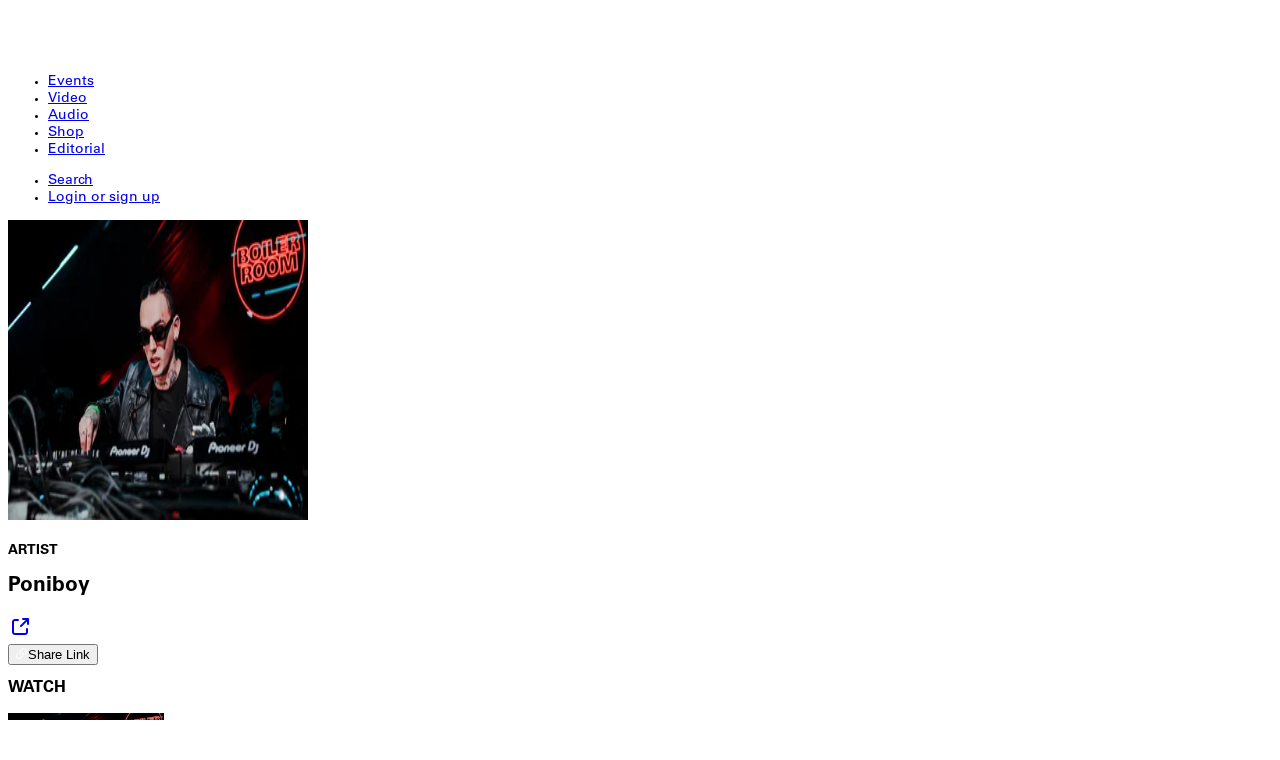

--- FILE ---
content_type: text/html; charset=utf-8
request_url: https://boilerroom.tv/artist/poniboy/
body_size: 15523
content:
<!DOCTYPE html><html lang="en" class="kerning-none w-full overflow-x-hidden leading-l5"><head><meta charSet="utf-8"/><meta name="viewport" content="width=device-width, initial-scale=1"/><link rel="preload" as="image" imageSrcSet="/cdn-cgi/image/format=webp,width=640,quality=95/https://videos.boilerroom.tv/assets/1-1-line-up-0-00-01-19-uogvkzclur.jpg 1x, /cdn-cgi/image/format=webp,width=828,quality=95/https://videos.boilerroom.tv/assets/1-1-line-up-0-00-01-19-uogvkzclur.jpg 2x"/><link rel="stylesheet" href="/_next/static/chunks/e69952c0a814f5bd.css" data-precedence="next"/><link rel="stylesheet" href="/_next/static/chunks/cb5e0055ff58604a.css" data-precedence="next"/><link href="/_next/static/chunks/b040d52cf61f140e.css" rel="stylesheet" as="style" data-precedence="dynamic"/><link rel="preload" as="script" fetchPriority="low" href="/_next/static/chunks/7333947b83ef511a.js"/><script src="/_next/static/chunks/f382d9f9f98a64dc.js" async="" type="809a17020e7a88b96899bd10-text/javascript"></script><script src="/_next/static/chunks/b1cae8ac2ab68364.js" async="" type="809a17020e7a88b96899bd10-text/javascript"></script><script src="/_next/static/chunks/2e5a5f80407bc86a.js" async="" type="809a17020e7a88b96899bd10-text/javascript"></script><script src="/_next/static/chunks/e050bbdb7b1e0509.js" async="" type="809a17020e7a88b96899bd10-text/javascript"></script><script src="/_next/static/chunks/turbopack-0655a82b94d0553c.js" async="" type="809a17020e7a88b96899bd10-text/javascript"></script><script src="/_next/static/chunks/fbded63130f3cef2.js" async="" type="809a17020e7a88b96899bd10-text/javascript"></script><script src="/_next/static/chunks/8455d535a00db9aa.js" async="" type="809a17020e7a88b96899bd10-text/javascript"></script><script src="/_next/static/chunks/c15e878252e22882.js" async="" type="809a17020e7a88b96899bd10-text/javascript"></script><script src="/_next/static/chunks/13fcf7d7b228084b.js" async="" type="809a17020e7a88b96899bd10-text/javascript"></script><script src="/_next/static/chunks/20ab344b35503348.js" async="" type="809a17020e7a88b96899bd10-text/javascript"></script><script src="/_next/static/chunks/21f8fb0a600d260c.js" async="" type="809a17020e7a88b96899bd10-text/javascript"></script><script src="/_next/static/chunks/22c01ebec50aee74.js" async="" type="809a17020e7a88b96899bd10-text/javascript"></script><script src="/_next/static/chunks/b6cd91829f41be90.js" async="" type="809a17020e7a88b96899bd10-text/javascript"></script><script src="/_next/static/chunks/591fdf7d59560ac3.js" async="" type="809a17020e7a88b96899bd10-text/javascript"></script><script src="/_next/static/chunks/bf80697ee5ea7af5.js" async="" type="809a17020e7a88b96899bd10-text/javascript"></script><link rel="preload" href="/_next/static/chunks/7b6de2a6689ddd8b.js" as="script" fetchPriority="low"/><link rel="preload" href="//cdn.iubenda.com/cs/iubenda_cs.js" as="script"/><title>Poniboy</title><link rel="manifest" href="/favicon/site.webmanifest"/><link rel="shortcut icon" href="/favicon/BRFavicon.png"/><link rel="icon" href="/favicon/favicon-32x32.png" sizes="32x32" type="image/png"/><link rel="icon" href="/favicon/favicon-16x16.png" sizes="16x16" type="image/png"/><link rel="apple-touch-icon" href="/favicon/apple-touch-icon.png" sizes="180x180" type="image/png"/><meta name="sentry-trace" content="db37237ad1236bf68859a5041db59089-4d1c8d3c26b53a4c-1"/><meta name="baggage" content="sentry-environment=production,sentry-public_key=ba7ac40d4b7f6b07f40f54a7064c1b9c,sentry-trace_id=db37237ad1236bf68859a5041db59089,sentry-org_id=40199,sentry-transaction=GET%20%2Fartist%2Fponiboy%2F"/><script src="/_next/static/chunks/a6dad97d9634a72d.js" noModule="" type="809a17020e7a88b96899bd10-text/javascript"></script></head><body class="flex h-screen w-screen flex-col bg-background text-foreground univers_ac154f7b-module__SQDGiq__variable"><div hidden=""><!--$--><!--/$--></div><div class="top-0 z-50 w-full"><!--$--><!--/$--><div class="relative bg-black"><div class="scrollbar-w-none flex overflow-x-auto overflow-y-hidden border-b border-borderDark"><div class="grow"><div class="flex w-full"><div class="flex h-17 grow items-center gap-2 px-4 whitespace-nowrap"><a href="https://boilerroom.tv/" class="flex pt-0.5" aria-label="Home"><svg viewBox="0 0 4737.269 4737.269" width="46" height="46"><path d="M0 3468.496c-979.552 0-1776.476-796.923-1776.476-1776.476C-1776.476 712.468-979.552-84.456 0-84.456c979.552 0 1776.476 796.924 1776.476 1776.476 0 979.553-796.924 1776.476-1776.476 1776.476zm0-84.456c932.996 0 1692.044-759.037 1692.044-1692.02S932.996 0 0 0c-932.983 0-1692.02 759.037-1692.02 1692.02S-932.983 3384.04 0 3384.04zM-623.54 2112.956c-124.068 0-183.42-20.688-229.386-53.344-55.404-39.386-92.754-106.734-92.754-200.108 0-144.035 86.693-253.475 322.14-253.475 124.118 0 207.509 33.352 259.485 83.416 40.082 37.97 62.779 96.005 62.779 170.06 0 144.083-86.743 253.45-322.264 253.45zm369.45-12.621v-481.672h202.764v481.672h-202.765zm258.998-.01v-481.67H429.81v117.463H207.672v364.207H4.907zm472.956 0v-481.67H942.1V1720.1H673.973v88.68h248.782v101.42H673.973v88.705h265.494v101.42H477.863zm513.215-.01V1618.67h202.79v174.803h61.364c69.384 0 78.052-8.02 87.315-67.422l16.737-107.38h202.765l-25.999 161.441c-7.997 48.724-46.738 65.387-93.4 66.753v6.63c60.047 10.679 104.029 50.662 104.029 114.062 0 106.733-81.33 132.76-212.75 132.76H991.08zm-2522.27 0v-481.646h354.946c104.003 0 135.417 10.753 166.732 37.374 21.331 18.03 35.337 49.344 35.337 86.744 0 82.695-65.36 115.401-133.404 119.4v1.315c63.35 15.372 112.693 46.017 112.693 111.38 0 81.403-61.314 125.432-207.434 125.432h-328.87zm202.816-89.4H-1269c63.375 0 78.076-18.651 78.076-52.673 0-32.01-18.698-52.671-77.38-52.671h-60.072v105.344zm704.835-7.326c66.728 0 115.426-45.347 115.426-144.085 0-98.713-48.698-144.035-115.426-144.035-66.678 0-115.326 45.322-115.326 144.035 0 98.738 48.648 144.085 115.326 144.085zm1817.41-.67h74.003c49.418 0 80.064-14.678 80.064-57.367 0-45.346-33.302-58.73-76.71-58.73h-77.358v116.096zm-2522.245-182.775h60.072c70.056 0 95.335-18.005 95.335-58.037 0-40.007-25.28-58.011-95.335-58.011h-60.072v116.048zm858.71-229.458c-124.117 0-183.47-20.686-229.461-53.392-55.378-39.336-92.728-106.709-92.728-200.108 0-144.109 86.743-253.45 322.19-253.45 124.093 0 207.434 33.376 259.485 83.341 39.982 38.07 62.706 96.03 62.706 170.11 0 144.058-86.695 253.5-322.191 253.5zm681.616 0c-124.093 0-183.495-20.686-229.462-53.392-55.403-39.336-92.753-106.709-92.753-200.108 0-144.109 86.694-253.45 322.215-253.45 123.994 0 207.385 33.376 259.386 83.341 40.106 38.07 62.755 96.03 62.755 170.11 0 144.058-86.645 253.5-322.141 253.5zm361.306-12.672v-481.62h172.098v362.22h1.961l124.068-362.22h196.185l132.064 362.22h1.293v-362.22h188.137v481.62h-308.879l-97.397-322.885h-1.316l-100.7 322.885H573.256zm-1956.004-.009v-481.621h202.767v174.753h61.339c69.434 0 78.027-8.021 87.414-67.373l16.638-107.38h202.765l-25.976 161.417c-7.997 48.674-46.687 65.387-93.399 66.678v6.754c60.097 10.63 104.053 50.637 104.053 114.012 0 106.734-81.33 132.76-212.773 132.76h-342.828zm913.083-96.76c66.678 0 115.377-45.346 115.377-144.059 0-98.763-48.7-144.108-115.377-144.108-66.728 0-115.376 45.345-115.376 144.108 0 98.713 48.648 144.059 115.376 144.059zm681.615 0c66.628 0 115.377-45.346 115.377-144.059 0-98.763-48.75-144.108-115.377-144.108-66.728 0-115.4 45.345-115.4 144.108 0 98.713 48.672 144.059 115.4 144.059zm-1391.931-.614h74.103c49.27 0 79.963-14.7 79.963-57.39 0-45.345-33.327-58.73-76.686-58.73h-77.38v116.12z" fill="#FFFFFF" transform="matrix(1.3333333 0 0 -1.3333333 2368.635 4624.661)"></path></svg></a><div class="flex h-17 grow justify-between gap-4 pl-0.5"><nav class="flex h-17"><ul class="m-0 flex list-none gap-4 p-0"><li><a class="flex h-17 items-center border-b-4 border-transparent pt-0.5 text-base leading-l3 font-bold whitespace-nowrap uppercase hover:opacity-70" href="/upcoming/"><span class="flex items-center gap-x-1.5 pt-2.5"> <!-- -->Events</span></a></li><li><a class="flex h-17 items-center border-b-4 border-transparent pt-0.5 text-base leading-l3 font-bold whitespace-nowrap uppercase hover:opacity-70" href="/video/"><span class="flex items-center gap-x-1.5 pt-2.5"> <!-- -->Video</span></a></li><li><a class="flex h-17 items-center border-b-4 border-transparent pt-0.5 text-base leading-l3 font-bold whitespace-nowrap uppercase hover:opacity-70" href="/audio/"><span class="flex items-center gap-x-1.5 pt-2.5"> <!-- -->Audio</span></a></li><li><a class="flex h-17 items-center border-b-4 border-transparent pt-0.5 text-base leading-l3 font-bold whitespace-nowrap uppercase hover:opacity-70" href="/shop/"><span class="flex items-center gap-x-1.5 pt-2.5"> <!-- -->Shop</span></a></li><li><a href="https://editorial.boilerroom.tv/" class="flex h-17 items-center border-b-4 border-transparent pt-0.5 text-base leading-l3 font-bold whitespace-nowrap uppercase hover:opacity-70"><span class="flex items-center gap-x-1.5 pt-2.5"> <!-- -->Editorial</span></a></li></ul></nav><!--$?--><template id="B:0"></template><nav class="flex h-17 items-center"><svg xmlns="http://www.w3.org/2000/svg" viewBox="0 0 100 100" preserveAspectRatio="xMidYMid" class="size-6 animate-spin"><circle cx="50" cy="50" fill="none" stroke="currentColor" stroke-width="10" r="30" stroke-dasharray="141.37166941154067 49.12388980384689" transform="rotate(65.8102 50 50)"><animateTransform attributeName="transform" type="rotate" calcMode="linear" values="0 50 50;360 50 50" keyTimes="0;1" dur="1s" begin="0s" repeatCount="indefinite"></animateTransform></circle></svg></nav><!--/$--></div></div></div></div></div></div></div><main class="scrollbar-thin flex-110 overflow-x-clip overflow-y-scroll"><div class="relative flex grow flex-col"><div class="absolute inset-0 bottom-0 bg-linear-to-t from-black to-artistBgGradient"></div><div class="relative mx-auto my-8 flex flex-col flex-wrap items-center px-4 md:mb-4 md:w-180 md:px-0"><img alt="Poniboy-profile-image" loading="lazy" width="300" height="300" decoding="async" data-nimg="1" class="mb-8 size-75 rounded-full bg-audioAvailableBg object-cover" style="color:transparent" srcSet="/cdn-cgi/image/format=webp,width=384/https://videos.boilerroom.tv/assets/poniboy-wfvqzeexor.jpg 1x, /cdn-cgi/image/format=webp,width=640/https://videos.boilerroom.tv/assets/poniboy-wfvqzeexor.jpg 2x" src="/cdn-cgi/image/format=webp,width=640/https://videos.boilerroom.tv/assets/poniboy-wfvqzeexor.jpg"/><h4 class="m-0 mb-4">ARTIST</h4><h2 class="m-0 mb-4 text-4xl md:text-7xl">Poniboy</h2><div class="flex justify-center"><a href="https://ra.co/dj/ponyboy" target="_blank"><div class="px-2 [&amp;_svg]:size-6 md:[&amp;_svg]:size-4.5"><svg width="24" height="24" viewBox="0 0 24 24" fill="none" xmlns="http://www.w3.org/2000/svg"><path stroke="currentColor" id="Vector" d="M10.0002 5H8.2002C7.08009 5 6.51962 5 6.0918 5.21799C5.71547 5.40973 5.40973 5.71547 5.21799 6.0918C5 6.51962 5 7.08009 5 8.2002V15.8002C5 16.9203 5 17.4801 5.21799 17.9079C5.40973 18.2842 5.71547 18.5905 6.0918 18.7822C6.5192 19 7.07899 19 8.19691 19H15.8031C16.921 19 17.48 19 17.9074 18.7822C18.2837 18.5905 18.5905 18.2839 18.7822 17.9076C19 17.4802 19 16.921 19 15.8031V14M20 9V4M20 4H15M20 4L13 11" stroke-width="2" stroke-linecap="round" stroke-linejoin="round"></path></svg></div></a></div><button class="mx-0 my-4! h-8.5 cursor-pointer rounded-3xl border border-borderShare bg-transparent text-nowrap px-4 pt-2 pb-1 text-sm text-white hover:border-white"><svg width="12" height="12" viewBox="0 0 12 10" fill="none" xmlns="http://www.w3.org/2000/svg" class="mr-2 mb-1 inline-block size-2.5"><path fill-rule="evenodd" clip-rule="evenodd" d="M6.49064 1.57893L4.95037 3.1192C4.74019 3.3293 4.57759 3.58222 4.47372 3.86067C4.36985 4.13911 4.32708 4.43664 4.34831 4.73307C4.36954 5.0295 4.45427 5.31789 4.59676 5.5787C4.73925 5.8395 4.93616 6.06661 5.17414 6.24462C5.39526 6.41002 5.44043 6.72336 5.27503 6.94449C5.10963 7.16561 4.79628 7.21078 4.57516 7.04538C4.22236 6.78148 3.93043 6.44479 3.71919 6.05815C3.50795 5.67151 3.38234 5.24396 3.35086 4.8045C3.31939 4.36505 3.3828 3.92396 3.53678 3.51116C3.69077 3.09836 3.93173 2.72351 4.24333 2.41203L5.79292 0.862437C6.3724 0.302754 7.14858 -0.00688428 7.95418 0.000116168C8.75979 0.00711667 9.53041 0.33025 10.1001 0.899919C10.6698 1.46959 10.9929 2.24021 10.9999 3.04582C11.0069 3.85142 10.6972 4.62755 10.1375 5.20703L10.1315 5.21328L9.25162 6.09303C9.05635 6.28829 8.73977 6.28829 8.54451 6.09303C8.34925 5.89776 8.34925 5.58118 8.54451 5.38592L9.42106 4.50937C9.79679 4.11881 10.0046 3.59655 9.99992 3.05451C9.9952 2.5111 9.77724 1.99129 9.39297 1.60703C9.00871 1.22276 8.4889 1.0048 7.94549 1.00008C7.40346 0.995368 6.8812 1.2032 6.49064 1.57893ZM5.72497 4.02119C5.89037 3.80007 6.20372 3.7549 6.42484 3.9203C6.77764 4.1842 7.06957 4.52089 7.28081 4.90753C7.49205 5.29417 7.61766 5.72172 7.64914 6.16118C7.68061 6.60064 7.6172 7.04172 7.46322 7.45452C7.30923 7.86732 7.06827 8.24217 6.75667 8.55365L5.20708 10.1032C4.6276 10.6629 3.85142 10.9726 3.04582 10.9656C2.24021 10.9586 1.46959 10.6354 0.899919 10.0658C0.33025 9.49609 0.00711665 8.72547 0.000116148 7.91986C-0.0068843 7.11426 0.302808 6.33814 0.862492 5.75865L0.867516 5.75345L1.74735 4.86854C1.94205 4.67271 2.25863 4.67179 2.45446 4.86648C2.65029 5.06117 2.65121 5.37775 2.45652 5.57358L1.57941 6.45582C1.20338 6.84644 0.995366 7.36891 1.00008 7.91117C1.0048 8.45458 1.22276 8.97439 1.60703 9.35866C1.99129 9.74292 2.5111 9.96088 3.05451 9.9656C3.59654 9.97031 4.11878 9.76248 4.50934 9.38677L6.04963 7.84648C6.25981 7.63638 6.42241 7.38346 6.52628 7.10502C6.63015 6.82657 6.67292 6.52904 6.65169 6.23261C6.63046 5.93618 6.54573 5.64779 6.40324 5.38698C6.26075 5.12618 6.06384 4.89907 5.82586 4.72107C5.60474 4.55566 5.55957 4.24232 5.72497 4.02119Z" fill="#fff" stroke-width="1px" vector-effect="non-scaling-stroke"></path></svg>Share Link</button></div><div class="relative flex items-start justify-between border-t border-recordingBorder mx-auto mb-4 w-full max-w-8xl flex-col px-4 md:flex-row"><div class="mx-auto mt-4 w-full md:w-p40"><h3 class="mt-4! mb-8! uppercase">WATCH</h3><div class="flex w-full gap-2.5"><div class="flex-2 aspect-2-1 relative w-full self-start overflow-hidden bg-cover bg-center opacity-100 brightness-100"><a href="/recording/poniboy/"><img alt="Photo of set Poniboy." loading="lazy" width="156" height="78" decoding="async" data-nimg="1" class="bg-neutral-500 aspect-2-1 size-full border-none object-cover text-clip" style="color:transparent" srcSet="/cdn-cgi/image/format=webp,width=256,quality=95/https://videos.boilerroom.tv/assets/poniboy-wfvqzeexor.jpg 1x, /cdn-cgi/image/format=webp,width=384,quality=95/https://videos.boilerroom.tv/assets/poniboy-wfvqzeexor.jpg 2x" src="/cdn-cgi/image/format=webp,width=384,quality=95/https://videos.boilerroom.tv/assets/poniboy-wfvqzeexor.jpg"/></a><div class="absolute top-1.5 left-1.5 z-audioAvailable w-fit rounded-xxs border border-white bg-audioAvailableBg px-1 opacity-60 hover:opacity-100 text-xx! left-0.5! top-0.5! max-w-min! p-0! pb-0.5 lg:max-w-fit!"><a href="/audio/poniboy/"><div class="flex items-center px-1 pt-1 text-2xs leading-l5 md:text-xs"><svg width="13" height="13" viewBox="0 0 10 10" xmlns="http://www.w3.org/2000/svg" class="mr-1.5 mb-1 size-2"><path fill-rule="evenodd" clip-rule="evenodd" d="M0.5 5C0.5 2.51472 2.51472 0.5 5 0.5C7.48528 0.5 9.5 2.51472 9.5 5V7.88889C9.5 8.77868 8.77868 9.5 7.88889 9.5C6.9991 9.5 6.27778 8.77868 6.27778 7.88889V7C6.27778 6.11021 6.9991 5.38889 7.88889 5.38889C8.1052 5.38889 8.31155 5.43152 8.5 5.50883V5C8.5 3.067 6.933 1.5 5 1.5C3.067 1.5 1.5 3.067 1.5 5V5.50883C1.68845 5.43152 1.8948 5.38889 2.11111 5.38889C3.0009 5.38889 3.72222 6.11021 3.72222 7V7.88889C3.72222 8.77868 3.0009 9.5 2.11111 9.5C1.22132 9.5 0.5 8.77868 0.5 7.88889V5ZM1.5 7.88889C1.5 8.2264 1.7736 8.5 2.11111 8.5C2.44862 8.5 2.72222 8.2264 2.72222 7.88889V7C2.72222 6.66249 2.44862 6.38889 2.11111 6.38889C1.7736 6.38889 1.5 6.66249 1.5 7V7.88889ZM8.5 7C8.5 6.66249 8.2264 6.38889 7.88889 6.38889C7.55138 6.38889 7.27778 6.66249 7.27778 7V7.88889C7.27778 8.2264 7.55138 8.5 7.88889 8.5C8.2264 8.5 8.5 8.2264 8.5 7.88889V7Z" fill="currentColor" stroke-width="1px" vector-effect="non-scaling-stroke"></path></svg><span class="mb-0.5 text-2xs md:whitespace-nowrap">Audio Available</span></div></a></div></div><div class="flex-3 p-0"><div class="flex w-full text-sm"><div class="block w-full overflow-hidden"><a href="/recording/poniboy/"><div class="flex items-start justify-between"><b class="text-xs sm:text-sm">Poniboy</b></div><div class="flex truncate text-xs md:text-sm"><span>Austin</span><span class="pl-2">-</span><div><p class="pl-2 m-0! first-letter:capitalize">1 year ago</p></div></div></a></div><button class="h-4 cursor-pointer border-none bg-none p-0 focus-visible:outline-4 focus-visible:outline-webkitRing" aria-label="Favourite"><svg width="20" height="20" viewBox="0 0 16 14" xmlns="http://www.w3.org/2000/svg" class="size-5"><path d="M7.67723 2.25875L7.67736 2.25886L7.6774 2.25889L7.67743 2.25892L8.00001 2.53159L8.32259 2.25892L8.32262 2.25889L8.32266 2.25886L8.32279 2.25875L8.32339 2.25825L8.32769 2.25464L8.34711 2.23859C8.36476 2.2241 8.39164 2.20224 8.42695 2.17417C8.49759 2.11799 8.6017 2.03712 8.73272 1.94077C8.99551 1.74751 9.36284 1.49466 9.78287 1.25406C10.2046 1.01245 10.6677 0.790052 11.1231 0.650001C11.5826 0.508674 11.9992 0.462127 12.3452 0.532212C13.356 0.736947 14.1279 1.15073 14.6516 1.78672C15.175 2.42238 15.4967 3.33629 15.5 4.63024C15.5006 4.86567 15.4117 5.20224 15.2058 5.64018C15.0038 6.06962 14.7085 6.55665 14.3428 7.0811C13.6116 8.12962 12.6285 9.28618 11.6343 10.3686C10.6422 11.4489 9.64851 12.4453 8.90213 13.1722C8.52918 13.5354 8.21852 13.8308 8.00138 14.0352C8.00102 14.0355 8.00065 14.0359 8.00029 14.0362C8.00003 14.036 7.99976 14.0357 7.9995 14.0355C7.7827 13.8311 7.47252 13.5357 7.10009 13.1725C6.35477 12.4455 5.36237 11.4492 4.37102 10.3688C3.37773 9.28631 2.39487 8.12963 1.66296 7.08094C1.29687 6.55639 1.00085 6.06916 0.797865 5.63942C0.59088 5.20122 0.500618 4.86397 0.500024 4.62773C0.496776 3.33541 0.818323 2.42248 1.34284 1.78726C1.86811 1.15111 2.64354 0.737048 3.65483 0.532212C4.00085 0.462127 4.41738 0.508674 4.87691 0.650001C5.33229 0.790053 5.79538 1.01245 6.21715 1.25406C6.63718 1.49466 7.00451 1.74751 7.26729 1.94077C7.39832 2.03712 7.50243 2.11799 7.57307 2.17417C7.60838 2.20224 7.63526 2.2241 7.65291 2.23859L7.67232 2.25464L7.67663 2.25825L7.67723 2.25875Z" fill="none" stroke="white" stroke-width="1px" vector-effect="non-scaling-stroke"></path></svg></button></div><div class="flex leading-l4"><div class="mt-1 flex w-full gap-1 last:truncate"></div></div></div></div></div><div class="mx-auto mt-4 w-full md:w-p40"><h3 class="mt-4! mb-8! uppercase">EVENTS</h3><div class="relative flex transition-all duration-100 ease-in-out sm:pb-4 gap-x-2 [&amp;&gt;div]:py-0! mb-4 pb-0"><div class="flex-2 py-2.5 md:pt-0" vt-name="show-flyer-austin-day-2" vt-update="auto" vt-share="auto"><a href="/session/austin-day-2/"><img alt="Flyer for event Austin | Saturday." loading="eager" width="400" height="400" decoding="async" data-nimg="1" class="size-full bg-neutral-500 aspect-square" style="color:transparent" srcSet="/cdn-cgi/image/format=webp,width=640,quality=95/https://videos.boilerroom.tv/assets/1-1-line-up-0-00-01-19-uogvkzclur.jpg 1x, /cdn-cgi/image/format=webp,width=828,quality=95/https://videos.boilerroom.tv/assets/1-1-line-up-0-00-01-19-uogvkzclur.jpg 2x" src="/cdn-cgi/image/format=webp,width=828,quality=95/https://videos.boilerroom.tv/assets/1-1-line-up-0-00-01-19-uogvkzclur.jpg"/></a></div><div class="flex-3 p-0"><div class="flex items-start justify-between"><b class="m-0 pr-0 text-sm leading-l5 md:mr-5 md:text-base md:leading-l6">Austin | Saturday</b></div><div class="flex items-start justify-between"><div class="flex flex-col items-start justify-between sm:text-base truncate text-xs leading-l6 md:text-sm md:leading-l6"><div class="text-yellow">10 Dec 2023</div></div></div></div></div></div></div></div><!--$--><!--/$--><div class="flex flex-col items-center bg-footerBackground"><div class="flex w-full flex-col items-center"><div class="[&amp;_input]:rounded-none [&amp;_input]:invalid:shadow-none"><form noValidate=""><div class="flex flex-col gap-4 mb-4 w-full border-b border-borderDark p-4 md:max-w-106 md:px-0 md:py-10"><div style="color:inherit"><h3>SIGN UP TO OUR MAILING LIST FOR 15% OFF YOUR FIRST ORDER IN THE SHOP PLUS EXCLUSIVE ACCESS TO NEWS AND EVENTS.</h3>
</div><label class="mb-4.5 flex flex-col gap-3 text-lg w-full [&amp;_input]:placeholder:opacity-70"><p class="my-0! leading-l3">Email</p><input autoComplete="email" placeholder="email" required="" type="email" class="h-11 w-full min-w-11 self-stretch border border-white bg-transparent px-2 pt-3 pb-2.5 text-white transition-all duration-500 autofill:text-white autofill:shadow-blackInset1k focus:outline-none" name="email"/></label><button type="submit" class="relative text-center text-black cursor-pointer uppercase transition duration-200 text-sm font-semibold tracking-wide px-4 py-3.5 min-w-11 h-11 w-full flex justify-center items-center border-2 border-transparent hover:brightness-90 md:text-lg bg-white"><span class="mt-1">SIGN UP</span></button><p class="text-xs leading-l5 text-smallPrintBrighter [&amp;_a]:underline">You can opt out anytime. We will treat your information with respect. For more information about our privacy practices please read Boiler Room&#x27;s<!-- --> <a class="underline!" href="/privacy-policy/">Privacy Policy</a>. By clicking above, you agree that we may process your information in accordance with these terms.</p></div></form></div><footer class="w-full max-w-200 pt-4 text-base md:px-8"><nav class="flex flex-col gap-12 px-4 pt-8 md:flex-row md:justify-between md:pt-4"><ul class="flex list-none flex-col gap-4 text-base leading-none"><li class="text-lg font-bold uppercase"><a href="https://boilerroom.tv">Boiler Room</a></li><li class="text-lg leading-4"><a href="/about/">About</a></li><li class="text-lg leading-4"><a href="https://editorial.boilerroom.tv">Editorial</a></li><li class="text-lg leading-4"><a href="https://soundcloud.com/platform">SoundCloud</a></li><li class="text-lg leading-4"><a href="https://www.instagram.com/boilerroomtv/">Instagram</a></li><li class="text-lg leading-4"><a href="https://www.youtube.com/user/brtvofficial">YouTube</a></li><li class="text-lg leading-4"><a href="https://www.tiktok.com/@boilerroomtv?lang=en">TikTok</a></li><li class="text-lg leading-4"><a href="https://www.facebook.com/boilerroom.tv">Facebook</a></li><li class="text-lg leading-4"><a href="https://apple.co/2yLrQv4">Apple Music</a></li></ul><ul class="flex list-none flex-col gap-4 text-base leading-none lg:grow"><li class="text-lg font-bold uppercase">Projects</li><li class="text-lg leading-4"><a href="https://truemusic.boilerroom.tv">True Music</a></li><li class="text-lg leading-4"><a href="https://broadcastlab.boilerroom.tv/">Broadcast Lab</a></li><li class="text-lg leading-4"><a href="https://boilerroomx.boilerroom.tv/">BR X</a></li><li class="text-lg leading-4"><a href="https://system.boilerroom.tv/">SYSTEM</a></li><li class="text-lg leading-4"><a href="https://energy.boilerroom.tv/">Energy</a></li><li class="text-lg leading-4"><a href="https://fourthree.boilerroom.tv/">4:3</a></li></ul><ul class="flex list-none flex-col gap-4 text-base leading-none"><li class="text-lg font-bold uppercase">Information</li><li class="text-lg leading-4"><a href="/brand-partnerships/">Brand Partnerships</a></li><li class="text-lg leading-4"><a href="/accessibility/">Accessibility</a></li><li class="text-lg leading-4"><a href="/support/">Support</a></li><li class="text-lg leading-4"><a href="/jobs">Careers</a></li><li class="text-lg leading-4"><a href="/purchase-terms-and-conditions/">Purchase Terms &amp; Conditions</a></li><li class="text-lg leading-4"><a href="/privacy-policy/">Privacy Policy</a></li><li class="text-lg leading-4"><a href="/cookie-policy/">Cookie Policy</a></li><li class="text-lg leading-4"><a href="/website-terms-of-use/">Website Terms Of Use</a></li><li class="text-lg leading-4"><a href="/open-dance-floor-policy/">Open Dance Floor Policy</a></li></ul></nav><div class="flex flex-col items-center justify-center pt-20 pb-16 md:pt-24"><ul class="flex list-none items-center gap-4 pb-4"><li><a aria-label="Home" href="/"><svg viewBox="0 0 4737.269 4737.269" class="h-12"><path d="M0 3468.496c-979.552 0-1776.476-796.923-1776.476-1776.476C-1776.476 712.468-979.552-84.456 0-84.456c979.552 0 1776.476 796.924 1776.476 1776.476 0 979.553-796.924 1776.476-1776.476 1776.476zm0-84.456c932.996 0 1692.044-759.037 1692.044-1692.02S932.996 0 0 0c-932.983 0-1692.02 759.037-1692.02 1692.02S-932.983 3384.04 0 3384.04zM-623.54 2112.956c-124.068 0-183.42-20.688-229.386-53.344-55.404-39.386-92.754-106.734-92.754-200.108 0-144.035 86.693-253.475 322.14-253.475 124.118 0 207.509 33.352 259.485 83.416 40.082 37.97 62.779 96.005 62.779 170.06 0 144.083-86.743 253.45-322.264 253.45zm369.45-12.621v-481.672h202.764v481.672h-202.765zm258.998-.01v-481.67H429.81v117.463H207.672v364.207H4.907zm472.956 0v-481.67H942.1V1720.1H673.973v88.68h248.782v101.42H673.973v88.705h265.494v101.42H477.863zm513.215-.01V1618.67h202.79v174.803h61.364c69.384 0 78.052-8.02 87.315-67.422l16.737-107.38h202.765l-25.999 161.441c-7.997 48.724-46.738 65.387-93.4 66.753v6.63c60.047 10.679 104.029 50.662 104.029 114.062 0 106.733-81.33 132.76-212.75 132.76H991.08zm-2522.27 0v-481.646h354.946c104.003 0 135.417 10.753 166.732 37.374 21.331 18.03 35.337 49.344 35.337 86.744 0 82.695-65.36 115.401-133.404 119.4v1.315c63.35 15.372 112.693 46.017 112.693 111.38 0 81.403-61.314 125.432-207.434 125.432h-328.87zm202.816-89.4H-1269c63.375 0 78.076-18.651 78.076-52.673 0-32.01-18.698-52.671-77.38-52.671h-60.072v105.344zm704.835-7.326c66.728 0 115.426-45.347 115.426-144.085 0-98.713-48.698-144.035-115.426-144.035-66.678 0-115.326 45.322-115.326 144.035 0 98.738 48.648 144.085 115.326 144.085zm1817.41-.67h74.003c49.418 0 80.064-14.678 80.064-57.367 0-45.346-33.302-58.73-76.71-58.73h-77.358v116.096zm-2522.245-182.775h60.072c70.056 0 95.335-18.005 95.335-58.037 0-40.007-25.28-58.011-95.335-58.011h-60.072v116.048zm858.71-229.458c-124.117 0-183.47-20.686-229.461-53.392-55.378-39.336-92.728-106.709-92.728-200.108 0-144.109 86.743-253.45 322.19-253.45 124.093 0 207.434 33.376 259.485 83.341 39.982 38.07 62.706 96.03 62.706 170.11 0 144.058-86.695 253.5-322.191 253.5zm681.616 0c-124.093 0-183.495-20.686-229.462-53.392-55.403-39.336-92.753-106.709-92.753-200.108 0-144.109 86.694-253.45 322.215-253.45 123.994 0 207.385 33.376 259.386 83.341 40.106 38.07 62.755 96.03 62.755 170.11 0 144.058-86.645 253.5-322.141 253.5zm361.306-12.672v-481.62h172.098v362.22h1.961l124.068-362.22h196.185l132.064 362.22h1.293v-362.22h188.137v481.62h-308.879l-97.397-322.885h-1.316l-100.7 322.885H573.256zm-1956.004-.009v-481.621h202.767v174.753h61.339c69.434 0 78.027-8.021 87.414-67.373l16.638-107.38h202.765l-25.976 161.417c-7.997 48.674-46.687 65.387-93.399 66.678v6.754c60.097 10.63 104.053 50.637 104.053 114.012 0 106.734-81.33 132.76-212.773 132.76h-342.828zm913.083-96.76c66.678 0 115.377-45.346 115.377-144.059 0-98.763-48.7-144.108-115.377-144.108-66.728 0-115.376 45.345-115.376 144.108 0 98.713 48.648 144.059 115.376 144.059zm681.615 0c66.628 0 115.377-45.346 115.377-144.059 0-98.763-48.75-144.108-115.377-144.108-66.728 0-115.4 45.345-115.4 144.108 0 98.713 48.672 144.059 115.4 144.059zm-1391.931-.614h74.103c49.27 0 79.963-14.7 79.963-57.39 0-45.345-33.327-58.73-76.686-58.73h-77.38v116.12z" fill="#FFFFFF" transform="matrix(1.3333333 0 0 -1.3333333 2368.635 4624.661)"></path></svg></a></li><li><a href="https://fourthree.boilerroom.tv" aria-label="FourThree"><svg xmlns="http://www.w3.org/2000/svg" viewBox="0 0 81 62" class="h-11"><g fill="none"><path stroke="currentColor" d="M1.188 1.338h79.125V60.7H1.188z"></path><g fill="currentColor"><path d="M31.337 37.712v5.475h-5.4V37.75h-10.2v-4.012c3.563-4.913 7.163-9.825 10.725-14.776H31.3v14.326h3.675v4.425h-3.638Zm-5.4-15.262a7342.44 7342.44 0 0 0-7.912 10.838h7.913V22.45ZM49.188 25.225c.15-.525.224-1.05.412-1.5 1.012-2.85 3.075-4.5 6-5.138 1.65-.337 3.337-.3 4.95.188 1.875.563 3.413 1.688 4.05 4.125-.712 2.625-2.437 3.9-4.425 4.875-.3.15-.637.3-1.05.488.188.074.263.112.337.15 1.613.524 3.038 1.35 4.238 2.55 2.025 2.062 2.587 5.137 1.313 7.65-.638 1.312-1.65 2.325-2.888 3.075-2.362 1.424-4.913 1.95-7.65 1.837-1.725-.075-3.375-.413-4.988-.9-.15-.038-.224-.112-.224-.3v-5.813c.037 0 .075-.037.075-.037.487-.038.45-.038.637.413.45 1.35 1.087 2.587 2.1 3.6 1.912 1.987 4.537 2.287 8.25.037.825-5.663-1.65-8.288-5.775-9.3-.45-.038-.563-.038-.563-.263 0-.524 0-.524.45-.712 1.126-.488 2.175-1.125 3-2.025.938-1.088 1.538-2.288 1.538-3.75 0-1.313-.638-2.25-1.875-2.738-1.725-.674-4.163-.45-5.625 1.126a5.123 5.123 0 0 0-1.2 2.1c-.075.187-.15.3-.375.262h-.712ZM39.063 28.15c0-1.762 1.35-3.15 3.075-3.15 1.8 0 3.15 1.35 3.15 3.15 0 1.763-1.35 3.113-3.15 3.113-1.725 0-3.075-1.35-3.075-3.113ZM42.138 37.375c1.8 0 3.15 1.35 3.15 3.112 0 1.8-1.35 3.113-3.225 3.113-1.726 0-3.038-1.388-3.038-3.15.038-1.725 1.388-3.075 3.113-3.075Z"></path></g></g></svg></a></li></ul><div class="font-bold">© <!-- -->2026<!-- --> BOILER ROOM</div></div></footer></div></div></main><script type="809a17020e7a88b96899bd10-text/javascript">requestAnimationFrame(function(){$RT=performance.now()});</script><script src="/_next/static/chunks/7333947b83ef511a.js" id="_R_" async="" type="809a17020e7a88b96899bd10-text/javascript"></script><div hidden id="S:0"><nav class="flex h-17"><ul class="m-0 flex list-none gap-4 p-0"><li><a class="flex h-17 items-center border-b-4 border-transparent pt-0.5 text-base leading-l3 font-bold whitespace-nowrap uppercase hover:opacity-70" href="/search/"><span class="flex items-center gap-x-1.5 pt-2.5"> <!-- -->Search</span></a></li><li><a class="flex h-17 items-center border-b-4 border-transparent pt-0.5 text-base leading-l3 font-bold whitespace-nowrap uppercase hover:opacity-70" href="/favourites/"><span class="flex items-center gap-x-1.5 pt-2.5"> <!-- -->Login or sign up</span></a></li></ul></nav></div><script type="809a17020e7a88b96899bd10-text/javascript">$RB=[];$RV=function(a){$RT=performance.now();for(var b=0;b<a.length;b+=2){var c=a[b],e=a[b+1];null!==e.parentNode&&e.parentNode.removeChild(e);var f=c.parentNode;if(f){var g=c.previousSibling,h=0;do{if(c&&8===c.nodeType){var d=c.data;if("/$"===d||"/&"===d)if(0===h)break;else h--;else"$"!==d&&"$?"!==d&&"$~"!==d&&"$!"!==d&&"&"!==d||h++}d=c.nextSibling;f.removeChild(c);c=d}while(c);for(;e.firstChild;)f.insertBefore(e.firstChild,c);g.data="$";g._reactRetry&&requestAnimationFrame(g._reactRetry)}}a.length=0};
$RC=function(a,b){if(b=document.getElementById(b))(a=document.getElementById(a))?(a.previousSibling.data="$~",$RB.push(a,b),2===$RB.length&&("number"!==typeof $RT?requestAnimationFrame($RV.bind(null,$RB)):(a=performance.now(),setTimeout($RV.bind(null,$RB),2300>a&&2E3<a?2300-a:$RT+300-a)))):b.parentNode.removeChild(b)};$RC("B:0","S:0")</script><script type="809a17020e7a88b96899bd10-text/javascript">(self.__next_f=self.__next_f||[]).push([0])</script><script type="809a17020e7a88b96899bd10-text/javascript">self.__next_f.push([1,"1:\"$Sreact.fragment\"\n3:I[384731,[\"/_next/static/chunks/fbded63130f3cef2.js\",\"/_next/static/chunks/8455d535a00db9aa.js\",\"/_next/static/chunks/c15e878252e22882.js\"],\"QueryProvider\"]\n4:I[549804,[\"/_next/static/chunks/fbded63130f3cef2.js\",\"/_next/static/chunks/8455d535a00db9aa.js\",\"/_next/static/chunks/c15e878252e22882.js\"],\"Authentication\"]\n5:I[16461,[\"/_next/static/chunks/fbded63130f3cef2.js\",\"/_next/static/chunks/8455d535a00db9aa.js\",\"/_next/static/chunks/c15e878252e22882.js\"],\"IubendaProvider\"]\n6:I[694332,[\"/_next/static/chunks/fbded63130f3cef2.js\",\"/_next/static/chunks/8455d535a00db9aa.js\",\"/_next/static/chunks/c15e878252e22882.js\"],\"Analytics\"]\n7:\"$Sreact.suspense\"\n9:I[955219,[\"/_next/static/chunks/fbded63130f3cef2.js\",\"/_next/static/chunks/8455d535a00db9aa.js\",\"/_next/static/chunks/c15e878252e22882.js\"],\"NavigationScroll\"]\n12:I[566083,[\"/_next/static/chunks/13fcf7d7b228084b.js\",\"/_next/static/chunks/20ab344b35503348.js\",\"/_next/static/chunks/21f8fb0a600d260c.js\"],\"default\"]\n13:I[955219,[\"/_next/static/chunks/fbded63130f3cef2.js\",\"/_next/static/chunks/8455d535a00db9aa.js\",\"/_next/static/chunks/c15e878252e22882.js\"],\"NavigationLink\"]\n15:I[435434,[\"/_next/static/chunks/13fcf7d7b228084b.js\",\"/_next/static/chunks/20ab344b35503348.js\",\"/_next/static/chunks/21f8fb0a600d260c.js\"],\"default\"]\n16:I[24811,[\"/_next/static/chunks/13fcf7d7b228084b.js\",\"/_next/static/chunks/20ab344b35503348.js\",\"/_next/static/chunks/21f8fb0a600d260c.js\"],\"default\"]\n17:I[695673,[\"/_next/static/chunks/fbded63130f3cef2.js\",\"/_next/static/chunks/8455d535a00db9aa.js\",\"/_next/static/chunks/c15e878252e22882.js\",\"/_next/static/chunks/22c01ebec50aee74.js\",\"/_next/static/chunks/b6cd91829f41be90.js\",\"/_next/static/chunks/591fdf7d59560ac3.js\",\"/_next/static/chunks/bf80697ee5ea7af5.js\"],\"Image\"]\n18:I[625706,[\"/_next/static/chunks/fbded63130f3cef2.js\",\"/_next/static/chunks/8455d535a00db9aa.js\",\"/_next/static/chunks/c15e878252e22882.js\"],\"AuthGate\"]\n1a:I[415612,[\"/_next/static/chunks/fbded63130f3cef2.js\",\"/_next/static/chunks/8455d535a00db9aa.js\",\"/_next/static/chunks/c15e878252e22882.js\",\"/_next/static/chunks/22c01ebec50aee74.js\",\"/_next/static/chunks/b6cd91829f41be90.js\",\"/_next/static/chunks/591fdf7d59560ac3.js\",\"/_next/static/chunks/bf80697ee5ea7af5.js\"],\"\"]\n1f:I[333229,[\"/_next/static/chunks/13fcf7d7b228084b.js\",\"/_next/static/chunks/20ab344b35503348.js\",\"/_next/static/chunks/21f8fb0a600d260c.js\"],\"OutletBoundary\"]\n21:I[333229,[\"/_next/static/chunks/13fcf7d7b228084b.js\",\"/_next/static/chunks/20ab344b35503348.js\",\"/_next/static/chunks/21f8fb0a600d260c.js\"],\"ViewportBoundary\"]\n23:I[333229,[\"/_next/static/chunks/13fcf7d7b228084b.js\",\"/_next/static/chunks/20ab344b35503348.js\",\"/_next/static/chunks/21f8fb0a600d260c.js\"],\"MetadataBoundary\"]\n29:I[144887,[\"/_next/static/chunks/fbded63130f3cef2.js\",\"/_next/static/chunks/8455d535a00db9aa.js\",\"/_next/static/chunks/c15e878252e22882.js\",\"/_next/static/chunks/22c01ebec50aee74.js\",\"/_next/static/chunks/b6cd91829f41be90.js\",\"/_next/static/chunks/591fdf7d59560ac3.js\"],\"SignupClientSide\"]\n:HL[\"/_next/static/chunks/e69952c0a814f5bd.css\",\"style\"]\n:HL[\"/_next/static/chunks/cb5e0055ff58604a.css\",\"style\"]\n:HL[\"/_next/static/media/Univers.p.908f3437.woff\",\"font\",{\"crossOrigin\":\"\",\"type\":\"font/woff\"}]\n:HL[\"/_next/static/media/Univers65.p.e6e69616.woff\",\"font\",{\"crossOrigin\":\"\",\"type\":\"font/woff\"}]\na:Tc64,"])</script><script type="809a17020e7a88b96899bd10-text/javascript">self.__next_f.push([1,"M0 3468.496c-979.552 0-1776.476-796.923-1776.476-1776.476C-1776.476 712.468-979.552-84.456 0-84.456c979.552 0 1776.476 796.924 1776.476 1776.476 0 979.553-796.924 1776.476-1776.476 1776.476zm0-84.456c932.996 0 1692.044-759.037 1692.044-1692.02S932.996 0 0 0c-932.983 0-1692.02 759.037-1692.02 1692.02S-932.983 3384.04 0 3384.04zM-623.54 2112.956c-124.068 0-183.42-20.688-229.386-53.344-55.404-39.386-92.754-106.734-92.754-200.108 0-144.035 86.693-253.475 322.14-253.475 124.118 0 207.509 33.352 259.485 83.416 40.082 37.97 62.779 96.005 62.779 170.06 0 144.083-86.743 253.45-322.264 253.45zm369.45-12.621v-481.672h202.764v481.672h-202.765zm258.998-.01v-481.67H429.81v117.463H207.672v364.207H4.907zm472.956 0v-481.67H942.1V1720.1H673.973v88.68h248.782v101.42H673.973v88.705h265.494v101.42H477.863zm513.215-.01V1618.67h202.79v174.803h61.364c69.384 0 78.052-8.02 87.315-67.422l16.737-107.38h202.765l-25.999 161.441c-7.997 48.724-46.738 65.387-93.4 66.753v6.63c60.047 10.679 104.029 50.662 104.029 114.062 0 106.733-81.33 132.76-212.75 132.76H991.08zm-2522.27 0v-481.646h354.946c104.003 0 135.417 10.753 166.732 37.374 21.331 18.03 35.337 49.344 35.337 86.744 0 82.695-65.36 115.401-133.404 119.4v1.315c63.35 15.372 112.693 46.017 112.693 111.38 0 81.403-61.314 125.432-207.434 125.432h-328.87zm202.816-89.4H-1269c63.375 0 78.076-18.651 78.076-52.673 0-32.01-18.698-52.671-77.38-52.671h-60.072v105.344zm704.835-7.326c66.728 0 115.426-45.347 115.426-144.085 0-98.713-48.698-144.035-115.426-144.035-66.678 0-115.326 45.322-115.326 144.035 0 98.738 48.648 144.085 115.326 144.085zm1817.41-.67h74.003c49.418 0 80.064-14.678 80.064-57.367 0-45.346-33.302-58.73-76.71-58.73h-77.358v116.096zm-2522.245-182.775h60.072c70.056 0 95.335-18.005 95.335-58.037 0-40.007-25.28-58.011-95.335-58.011h-60.072v116.048zm858.71-229.458c-124.117 0-183.47-20.686-229.461-53.392-55.378-39.336-92.728-106.709-92.728-200.108 0-144.109 86.743-253.45 322.19-253.45 124.093 0 207.434 33.376 259.485 83.341 39.982 38.07 62.706 96.03 62.706 170.11 0 144.058-86.695 253.5-322.191 253.5zm681.616 0c-124.093 0-183.495-20.686-229.462-53.392-55.403-39.336-92.753-106.709-92.753-200.108 0-144.109 86.694-253.45 322.215-253.45 123.994 0 207.385 33.376 259.386 83.341 40.106 38.07 62.755 96.03 62.755 170.11 0 144.058-86.645 253.5-322.141 253.5zm361.306-12.672v-481.62h172.098v362.22h1.961l124.068-362.22h196.185l132.064 362.22h1.293v-362.22h188.137v481.62h-308.879l-97.397-322.885h-1.316l-100.7 322.885H573.256zm-1956.004-.009v-481.621h202.767v174.753h61.339c69.434 0 78.027-8.021 87.414-67.373l16.638-107.38h202.765l-25.976 161.417c-7.997 48.674-46.687 65.387-93.399 66.678v6.754c60.097 10.63 104.053 50.637 104.053 114.012 0 106.734-81.33 132.76-212.773 132.76h-342.828zm913.083-96.76c66.678 0 115.377-45.346 115.377-144.059 0-98.763-48.7-144.108-115.377-144.108-66.728 0-115.376 45.345-115.376 144.108 0 98.713 48.648 144.059 115.376 144.059zm681.615 0c66.628 0 115.377-45.346 115.377-144.059 0-98.763-48.75-144.108-115.377-144.108-66.728 0-115.4 45.345-115.4 144.108 0 98.713 48.672 144.059 115.4 144.059zm-1391.931-.614h74.103c49.27 0 79.963-14.7 79.963-57.39 0-45.345-33.327-58.73-76.686-58.73h-77.38v116.12z"])</script><script type="809a17020e7a88b96899bd10-text/javascript">self.__next_f.push([1,"0:{\"P\":null,\"b\":\"Mez5hhxoyb-3-kJN2JwmM\",\"c\":[\"\",\"artist\",\"poniboy\",\"\"],\"q\":\"\",\"i\":false,\"f\":[[[\"\",{\"children\":[\"(web)\",{\"children\":[\"artist\",{\"children\":[[\"slug\",\"poniboy\",\"d\"],{\"children\":[\"__PAGE__\",{}]}]}]}]},\"$undefined\",\"$undefined\",true],[[\"$\",\"$1\",\"c\",{\"children\":[[[\"$\",\"link\",\"0\",{\"rel\":\"stylesheet\",\"href\":\"/_next/static/chunks/e69952c0a814f5bd.css\",\"precedence\":\"next\",\"crossOrigin\":\"$undefined\",\"nonce\":\"$undefined\"}]],\"$L2\"]}],{\"children\":[[\"$\",\"$1\",\"c\",{\"children\":[[[\"$\",\"link\",\"0\",{\"rel\":\"stylesheet\",\"href\":\"/_next/static/chunks/cb5e0055ff58604a.css\",\"precedence\":\"next\",\"crossOrigin\":\"$undefined\",\"nonce\":\"$undefined\"}],[\"$\",\"script\",\"script-0\",{\"src\":\"/_next/static/chunks/fbded63130f3cef2.js\",\"async\":true,\"nonce\":\"$undefined\"}],[\"$\",\"script\",\"script-1\",{\"src\":\"/_next/static/chunks/8455d535a00db9aa.js\",\"async\":true,\"nonce\":\"$undefined\"}],[\"$\",\"script\",\"script-2\",{\"src\":\"/_next/static/chunks/c15e878252e22882.js\",\"async\":true,\"nonce\":\"$undefined\"}]],[\"$\",\"$L3\",null,{\"children\":[\"$\",\"$L4\",null,{\"children\":[\"$\",\"$L5\",null,{\"suppressPopup\":false,\"children\":[\"$\",\"$L6\",null,{\"children\":[[\"$\",\"div\",null,{\"className\":\"top-0 z-50 w-full\",\"children\":[[\"$\",\"$7\",null,{\"children\":\"$L8\"}],[\"$\",\"$L9\",null,{\"children\":[\"$\",\"div\",null,{\"className\":\"flex w-full\",\"children\":[\"$\",\"div\",null,{\"className\":\"flex h-17 grow items-center gap-2 px-4 whitespace-nowrap\",\"children\":[[\"$\",\"a\",null,{\"href\":\"https://boilerroom.tv/\",\"className\":\"flex pt-0.5\",\"aria-label\":\"Home\",\"children\":[\"$\",\"svg\",null,{\"viewBox\":\"0 0 4737.269 4737.269\",\"width\":46,\"height\":46,\"className\":\"$undefined\",\"children\":[\"$\",\"path\",null,{\"d\":\"$a\",\"fill\":\"#FFFFFF\",\"transform\":\"matrix(1.3333333 0 0 -1.3333333 2368.635 4624.661)\"}]}]}],\"$Lb\"]}]}]}]]}],\"$Lc\",\"$Ld\"]}]}]}]}]]}],{\"children\":[\"$Le\",{\"children\":[\"$Lf\",{\"children\":[\"$L10\",{},null,false,false]},null,false,false]},null,false,false]},null,false,false]},null,false,false],\"$L11\",false]],\"m\":\"$undefined\",\"G\":[\"$12\",[]],\"S\":false}\n"])</script><script type="809a17020e7a88b96899bd10-text/javascript">self.__next_f.push([1,"b:[\"$\",\"div\",null,{\"className\":\"flex h-17 grow justify-between gap-4 pl-0.5\",\"children\":[[\"$\",\"nav\",null,{\"className\":\"flex h-17\",\"children\":[\"$\",\"ul\",null,{\"className\":\"m-0 flex list-none gap-4 p-0\",\"children\":[[\"$\",\"li\",\"0\",{\"children\":[\"$\",\"$L13\",null,{\"element\":{\"name\":\"Events\",\"link\":\"/upcoming\"}}]}],[\"$\",\"li\",\"1\",{\"children\":[\"$\",\"$L13\",null,{\"element\":{\"name\":\"Video\",\"link\":\"/video\"}}]}],[\"$\",\"li\",\"2\",{\"children\":[\"$\",\"$L13\",null,{\"element\":{\"name\":\"Audio\",\"link\":\"/audio\"}}]}],[\"$\",\"li\",\"3\",{\"children\":[\"$\",\"$L13\",null,{\"element\":{\"name\":\"Shop\",\"link\":\"/shop\"}}]}],[\"$\",\"li\",\"4\",{\"children\":[\"$\",\"$L13\",null,{\"element\":{\"name\":\"Editorial\",\"link\":\"https://editorial.boilerroom.tv/\"}}]}]]}]}],[\"$\",\"$7\",null,{\"fallback\":[\"$\",\"nav\",null,{\"className\":\"flex h-17 items-center\",\"children\":[\"$\",\"svg\",null,{\"xmlns\":\"http://www.w3.org/2000/svg\",\"viewBox\":\"0 0 100 100\",\"preserveAspectRatio\":\"xMidYMid\",\"className\":\"size-6 animate-spin\",\"children\":[\"$\",\"circle\",null,{\"cx\":\"50\",\"cy\":\"50\",\"fill\":\"none\",\"stroke\":\"currentColor\",\"strokeWidth\":\"10\",\"r\":\"30\",\"strokeDasharray\":\"141.37166941154067 49.12388980384689\",\"transform\":\"rotate(65.8102 50 50)\",\"children\":[\"$\",\"animateTransform\",null,{\"attributeName\":\"transform\",\"type\":\"rotate\",\"calcMode\":\"linear\",\"values\":\"0 50 50;360 50 50\",\"keyTimes\":\"0;1\",\"dur\":\"1s\",\"begin\":\"0s\",\"repeatCount\":\"indefinite\"}]}]}]}],\"children\":\"$L14\"}]]}]\n"])</script><script type="809a17020e7a88b96899bd10-text/javascript">self.__next_f.push([1,"c:[\"$\",\"$L15\",null,{\"parallelRouterKey\":\"children\",\"error\":\"$undefined\",\"errorStyles\":\"$undefined\",\"errorScripts\":\"$undefined\",\"template\":[\"$\",\"$L16\",null,{}],\"templateStyles\":\"$undefined\",\"templateScripts\":\"$undefined\",\"notFound\":[[[\"$\",\"$L17\",null,{\"src\":\"https://cdn.boilerroom.tv/wp-content/uploads/2018/01/background.gif\",\"alt\":\"Background\",\"className\":\"absolute top-1/2 size-full translate-show-bg object-cover -z-10\",\"width\":1920,\"height\":1080,\"quality\":\"$undefined\",\"priority\":true}],[\"$\",\"div\",null,{\"children\":[\" \",[\"$\",\"div\",null,{\"className\":\"relative flex h-screen flex-col justify-center p-8 text-center\",\"children\":[[\"$\",\"h2\",null,{\"className\":\"text-7xl uppercase\",\"children\":\"Page Not Found\"}],[\"$\",\"a\",null,{\"href\":\"/\",\"className\":\"bg-transparent! relative text-center text-black bg-white cursor-pointer uppercase transition duration-200 text-sm font-semibold tracking-wide px-4 py-3.5 min-w-11 h-11 w-full flex justify-center items-center border-2 border-transparent hover:brightness-90 md:text-lg\",\"children\":[\"$\",\"span\",null,{\"className\":\"mt-1\",\"children\":[\"$\",\"button\",null,{\"className\":\"relative text-center text-black cursor-pointer uppercase transition duration-200 text-sm font-semibold tracking-wide px-4 py-3.5 min-w-11 h-11 w-full flex justify-center items-center border-2 border-transparent hover:brightness-90 md:text-lg mx-auto mt-4 mb-0 bg-white text-black!\",\"children\":[\"$\",\"span\",null,{\"className\":\"mt-1\",\"children\":\"Back to home\"}]}]}]}]]}],\" \"]}]],[]],\"forbidden\":[[[\"$\",\"title\",null,{\"children\":\"403: This page could not be accessed.\"}],[\"$\",\"div\",null,{\"style\":{\"fontFamily\":\"system-ui,\\\"Segoe UI\\\",Roboto,Helvetica,Arial,sans-serif,\\\"Apple Color Emoji\\\",\\\"Segoe UI Emoji\\\"\",\"height\":\"100vh\",\"textAlign\":\"center\",\"display\":\"flex\",\"flexDirection\":\"column\",\"alignItems\":\"center\",\"justifyContent\":\"center\"},\"children\":[\"$\",\"div\",null,{\"children\":[[\"$\",\"style\",null,{\"dangerouslySetInnerHTML\":{\"__html\":\"body{color:#000;background:#fff;margin:0}.next-error-h1{border-right:1px solid rgba(0,0,0,.3)}@media (prefers-color-scheme:dark){body{color:#fff;background:#000}.next-error-h1{border-right:1px solid rgba(255,255,255,.3)}}\"}}],[\"$\",\"h1\",null,{\"className\":\"next-error-h1\",\"style\":{\"display\":\"inline-block\",\"margin\":\"0 20px 0 0\",\"padding\":\"0 23px 0 0\",\"fontSize\":24,\"fontWeight\":500,\"verticalAlign\":\"top\",\"lineHeight\":\"49px\"},\"children\":403}],[\"$\",\"div\",null,{\"style\":{\"display\":\"inline-block\"},\"children\":[\"$\",\"h2\",null,{\"style\":{\"fontSize\":14,\"fontWeight\":400,\"lineHeight\":\"49px\",\"margin\":0},\"children\":\"This page could not be accessed.\"}]}]]}]}]],[]],\"unauthorized\":[[[\"$\",\"title\",null,{\"children\":\"401: You're not authorized to access this page.\"}],[\"$\",\"div\",null,{\"style\":\"$c:props:forbidden:0:1:props:style\",\"children\":[\"$\",\"div\",null,{\"children\":[[\"$\",\"style\",null,{\"dangerouslySetInnerHTML\":{\"__html\":\"body{color:#000;background:#fff;margin:0}.next-error-h1{border-right:1px solid rgba(0,0,0,.3)}@media (prefers-color-scheme:dark){body{color:#fff;background:#000}.next-error-h1{border-right:1px solid rgba(255,255,255,.3)}}\"}}],[\"$\",\"h1\",null,{\"className\":\"next-error-h1\",\"style\":\"$c:props:forbidden:0:1:props:children:props:children:1:props:style\",\"children\":401}],[\"$\",\"div\",null,{\"style\":\"$c:props:forbidden:0:1:props:children:props:children:2:props:style\",\"children\":[\"$\",\"h2\",null,{\"style\":\"$c:props:forbidden:0:1:props:children:props:children:2:props:children:props:style\",\"children\":\"You're not authorized to access this page.\"}]}]]}]}]],[]]}]\n"])</script><script type="809a17020e7a88b96899bd10-text/javascript">self.__next_f.push([1,"d:[\"$\",\"$L18\",null,{}]\ne:[\"$\",\"$1\",\"c\",{\"children\":[null,[\"$\",\"$L15\",null,{\"parallelRouterKey\":\"children\",\"error\":\"$undefined\",\"errorStyles\":\"$undefined\",\"errorScripts\":\"$undefined\",\"template\":[\"$\",\"$L16\",null,{}],\"templateStyles\":\"$undefined\",\"templateScripts\":\"$undefined\",\"notFound\":\"$undefined\",\"forbidden\":\"$undefined\",\"unauthorized\":\"$undefined\"}]]}]\n"])</script><script type="809a17020e7a88b96899bd10-text/javascript">self.__next_f.push([1,"f:[\"$\",\"$1\",\"c\",{\"children\":[[[\"$\",\"script\",\"script-0\",{\"src\":\"/_next/static/chunks/22c01ebec50aee74.js\",\"async\":true,\"nonce\":\"$undefined\"}],[\"$\",\"script\",\"script-1\",{\"src\":\"/_next/static/chunks/b6cd91829f41be90.js\",\"async\":true,\"nonce\":\"$undefined\"}],[\"$\",\"script\",\"script-2\",{\"src\":\"/_next/static/chunks/591fdf7d59560ac3.js\",\"async\":true,\"nonce\":\"$undefined\"}]],[\"$\",\"main\",null,{\"className\":\"scrollbar-thin flex-110 overflow-x-clip overflow-y-scroll\",\"children\":[[\"$\",\"$L15\",null,{\"parallelRouterKey\":\"children\",\"error\":\"$undefined\",\"errorStyles\":\"$undefined\",\"errorScripts\":\"$undefined\",\"template\":[\"$\",\"$L16\",null,{}],\"templateStyles\":\"$undefined\",\"templateScripts\":\"$undefined\",\"notFound\":\"$undefined\",\"forbidden\":\"$undefined\",\"unauthorized\":\"$undefined\"}],[\"$\",\"div\",null,{\"className\":\"flex flex-col items-center bg-footerBackground\",\"children\":[\"$\",\"div\",null,{\"className\":\"flex w-full flex-col items-center\",\"children\":[\"$L19\",[\"$\",\"footer\",null,{\"className\":\"w-full max-w-200 pt-4 text-base md:px-8\",\"children\":[[\"$\",\"nav\",null,{\"className\":\"flex flex-col gap-12 px-4 pt-8 md:flex-row md:justify-between md:pt-4\",\"children\":[[\"$\",\"ul\",null,{\"className\":\"flex list-none flex-col gap-4 text-base leading-none\",\"children\":[[\"$\",\"li\",null,{\"className\":\"text-lg font-bold uppercase\",\"children\":[\"$\",\"a\",null,{\"href\":\"https://boilerroom.tv\",\"children\":\"Boiler Room\"}]}],[[\"$\",\"li\",\"0\",{\"className\":\"text-lg leading-4\",\"children\":[\"$\",\"$L1a\",null,{\"href\":\"/about/\",\"children\":\"About\"}]}],[\"$\",\"li\",\"1\",{\"className\":\"text-lg leading-4\",\"children\":[\"$\",\"a\",null,{\"href\":\"https://editorial.boilerroom.tv\",\"children\":\"Editorial\"}]}],[\"$\",\"li\",\"2\",{\"className\":\"text-lg leading-4\",\"children\":[\"$\",\"a\",null,{\"href\":\"https://soundcloud.com/platform\",\"children\":\"SoundCloud\"}]}],[\"$\",\"li\",\"3\",{\"className\":\"text-lg leading-4\",\"children\":[\"$\",\"a\",null,{\"href\":\"https://www.instagram.com/boilerroomtv/\",\"children\":\"Instagram\"}]}],[\"$\",\"li\",\"4\",{\"className\":\"text-lg leading-4\",\"children\":[\"$\",\"a\",null,{\"href\":\"https://www.youtube.com/user/brtvofficial\",\"children\":\"YouTube\"}]}],[\"$\",\"li\",\"5\",{\"className\":\"text-lg leading-4\",\"children\":[\"$\",\"a\",null,{\"href\":\"https://www.tiktok.com/@boilerroomtv?lang=en\",\"children\":\"TikTok\"}]}],[\"$\",\"li\",\"6\",{\"className\":\"text-lg leading-4\",\"children\":[\"$\",\"a\",null,{\"href\":\"https://www.facebook.com/boilerroom.tv\",\"children\":\"Facebook\"}]}],[\"$\",\"li\",\"7\",{\"className\":\"text-lg leading-4\",\"children\":[\"$\",\"a\",null,{\"href\":\"https://apple.co/2yLrQv4\",\"children\":\"Apple Music\"}]}]]]}],[\"$\",\"ul\",null,{\"className\":\"flex list-none flex-col gap-4 text-base leading-none lg:grow\",\"children\":[[\"$\",\"li\",null,{\"className\":\"text-lg font-bold uppercase\",\"children\":\"Projects\"}],[[\"$\",\"li\",\"0\",{\"className\":\"text-lg leading-4\",\"children\":[\"$\",\"a\",null,{\"href\":\"https://truemusic.boilerroom.tv\",\"children\":\"True Music\"}]}],[\"$\",\"li\",\"1\",{\"className\":\"text-lg leading-4\",\"children\":[\"$\",\"a\",null,{\"href\":\"https://broadcastlab.boilerroom.tv/\",\"children\":\"Broadcast Lab\"}]}],[\"$\",\"li\",\"2\",{\"className\":\"text-lg leading-4\",\"children\":[\"$\",\"a\",null,{\"href\":\"https://boilerroomx.boilerroom.tv/\",\"children\":\"BR X\"}]}],[\"$\",\"li\",\"3\",{\"className\":\"text-lg leading-4\",\"children\":[\"$\",\"a\",null,{\"href\":\"https://system.boilerroom.tv/\",\"children\":\"SYSTEM\"}]}],[\"$\",\"li\",\"4\",{\"className\":\"text-lg leading-4\",\"children\":[\"$\",\"a\",null,{\"href\":\"https://energy.boilerroom.tv/\",\"children\":\"Energy\"}]}],[\"$\",\"li\",\"5\",{\"className\":\"text-lg leading-4\",\"children\":[\"$\",\"a\",null,{\"href\":\"https://fourthree.boilerroom.tv/\",\"children\":\"4:3\"}]}]]]}],[\"$\",\"ul\",null,{\"className\":\"flex list-none flex-col gap-4 text-base leading-none\",\"children\":[[\"$\",\"li\",null,{\"className\":\"text-lg font-bold uppercase\",\"children\":\"Information\"}],[[\"$\",\"li\",\"0\",{\"className\":\"text-lg leading-4\",\"children\":[\"$\",\"$L1a\",null,{\"href\":\"/brand-partnerships/\",\"children\":\"Brand Partnerships\"}]}],[\"$\",\"li\",\"1\",{\"className\":\"text-lg leading-4\",\"children\":[\"$\",\"$L1a\",null,{\"href\":\"/accessibility/\",\"children\":\"Accessibility\"}]}],[\"$\",\"li\",\"2\",{\"className\":\"text-lg leading-4\",\"children\":[\"$\",\"$L1a\",null,{\"href\":\"/support/\",\"children\":\"Support\"}]}],[\"$\",\"li\",\"3\",{\"className\":\"text-lg leading-4\",\"children\":[\"$\",\"a\",null,{\"href\":\"/jobs\",\"children\":\"Careers\"}]}],[\"$\",\"li\",\"4\",{\"className\":\"text-lg leading-4\",\"children\":[\"$\",\"$L1a\",null,{\"href\":\"/purchase-terms-and-conditions/\",\"children\":\"Purchase Terms \u0026 Conditions\"}]}],[\"$\",\"li\",\"5\",{\"className\":\"text-lg leading-4\",\"children\":[\"$\",\"$L1a\",null,{\"href\":\"/privacy-policy/\",\"children\":\"Privacy Policy\"}]}],[\"$\",\"li\",\"6\",{\"className\":\"text-lg leading-4\",\"children\":[\"$\",\"$L1a\",null,{\"href\":\"/cookie-policy/\",\"children\":\"Cookie Policy\"}]}],[\"$\",\"li\",\"7\",{\"className\":\"text-lg leading-4\",\"children\":\"$L1b\"}],\"$L1c\"]]}]]}],\"$L1d\"]}]]}]}]]}]]}]\n"])</script><script type="809a17020e7a88b96899bd10-text/javascript">self.__next_f.push([1,"10:[\"$\",\"$1\",\"c\",{\"children\":[\"$L1e\",[[\"$\",\"script\",\"script-0\",{\"src\":\"/_next/static/chunks/bf80697ee5ea7af5.js\",\"async\":true,\"nonce\":\"$undefined\"}]],[\"$\",\"$L1f\",null,{\"children\":[\"$\",\"$7\",null,{\"name\":\"Next.MetadataOutlet\",\"children\":\"$@20\"}]}]]}]\n11:[\"$\",\"$1\",\"h\",{\"children\":[null,[\"$\",\"$L21\",null,{\"children\":\"$L22\"}],[\"$\",\"div\",null,{\"hidden\":true,\"children\":[\"$\",\"$L23\",null,{\"children\":[\"$\",\"$7\",null,{\"name\":\"Next.Metadata\",\"children\":\"$L24\"}]}]}],null]}]\n1b:[\"$\",\"$L1a\",null,{\"href\":\"/website-terms-of-use/\",\"children\":\"Website Terms Of Use\"}]\n1c:[\"$\",\"li\",\"8\",{\"className\":\"text-lg leading-4\",\"children\":[\"$\",\"$L1a\",null,{\"href\":\"/open-dance-floor-policy/\",\"children\":\"Open Dance Floor Policy\"}]}]\n25:Tc64,"])</script><script type="809a17020e7a88b96899bd10-text/javascript">self.__next_f.push([1,"M0 3468.496c-979.552 0-1776.476-796.923-1776.476-1776.476C-1776.476 712.468-979.552-84.456 0-84.456c979.552 0 1776.476 796.924 1776.476 1776.476 0 979.553-796.924 1776.476-1776.476 1776.476zm0-84.456c932.996 0 1692.044-759.037 1692.044-1692.02S932.996 0 0 0c-932.983 0-1692.02 759.037-1692.02 1692.02S-932.983 3384.04 0 3384.04zM-623.54 2112.956c-124.068 0-183.42-20.688-229.386-53.344-55.404-39.386-92.754-106.734-92.754-200.108 0-144.035 86.693-253.475 322.14-253.475 124.118 0 207.509 33.352 259.485 83.416 40.082 37.97 62.779 96.005 62.779 170.06 0 144.083-86.743 253.45-322.264 253.45zm369.45-12.621v-481.672h202.764v481.672h-202.765zm258.998-.01v-481.67H429.81v117.463H207.672v364.207H4.907zm472.956 0v-481.67H942.1V1720.1H673.973v88.68h248.782v101.42H673.973v88.705h265.494v101.42H477.863zm513.215-.01V1618.67h202.79v174.803h61.364c69.384 0 78.052-8.02 87.315-67.422l16.737-107.38h202.765l-25.999 161.441c-7.997 48.724-46.738 65.387-93.4 66.753v6.63c60.047 10.679 104.029 50.662 104.029 114.062 0 106.733-81.33 132.76-212.75 132.76H991.08zm-2522.27 0v-481.646h354.946c104.003 0 135.417 10.753 166.732 37.374 21.331 18.03 35.337 49.344 35.337 86.744 0 82.695-65.36 115.401-133.404 119.4v1.315c63.35 15.372 112.693 46.017 112.693 111.38 0 81.403-61.314 125.432-207.434 125.432h-328.87zm202.816-89.4H-1269c63.375 0 78.076-18.651 78.076-52.673 0-32.01-18.698-52.671-77.38-52.671h-60.072v105.344zm704.835-7.326c66.728 0 115.426-45.347 115.426-144.085 0-98.713-48.698-144.035-115.426-144.035-66.678 0-115.326 45.322-115.326 144.035 0 98.738 48.648 144.085 115.326 144.085zm1817.41-.67h74.003c49.418 0 80.064-14.678 80.064-57.367 0-45.346-33.302-58.73-76.71-58.73h-77.358v116.096zm-2522.245-182.775h60.072c70.056 0 95.335-18.005 95.335-58.037 0-40.007-25.28-58.011-95.335-58.011h-60.072v116.048zm858.71-229.458c-124.117 0-183.47-20.686-229.461-53.392-55.378-39.336-92.728-106.709-92.728-200.108 0-144.109 86.743-253.45 322.19-253.45 124.093 0 207.434 33.376 259.485 83.341 39.982 38.07 62.706 96.03 62.706 170.11 0 144.058-86.695 253.5-322.191 253.5zm681.616 0c-124.093 0-183.495-20.686-229.462-53.392-55.403-39.336-92.753-106.709-92.753-200.108 0-144.109 86.694-253.45 322.215-253.45 123.994 0 207.385 33.376 259.386 83.341 40.106 38.07 62.755 96.03 62.755 170.11 0 144.058-86.645 253.5-322.141 253.5zm361.306-12.672v-481.62h172.098v362.22h1.961l124.068-362.22h196.185l132.064 362.22h1.293v-362.22h188.137v481.62h-308.879l-97.397-322.885h-1.316l-100.7 322.885H573.256zm-1956.004-.009v-481.621h202.767v174.753h61.339c69.434 0 78.027-8.021 87.414-67.373l16.638-107.38h202.765l-25.976 161.417c-7.997 48.674-46.687 65.387-93.399 66.678v6.754c60.097 10.63 104.053 50.637 104.053 114.012 0 106.734-81.33 132.76-212.773 132.76h-342.828zm913.083-96.76c66.678 0 115.377-45.346 115.377-144.059 0-98.763-48.7-144.108-115.377-144.108-66.728 0-115.376 45.345-115.376 144.108 0 98.713 48.648 144.059 115.376 144.059zm681.615 0c66.628 0 115.377-45.346 115.377-144.059 0-98.763-48.75-144.108-115.377-144.108-66.728 0-115.4 45.345-115.4 144.108 0 98.713 48.672 144.059 115.4 144.059zm-1391.931-.614h74.103c49.27 0 79.963-14.7 79.963-57.39 0-45.345-33.327-58.73-76.686-58.73h-77.38v116.12z"])</script><script type="809a17020e7a88b96899bd10-text/javascript">self.__next_f.push([1,"1d:[\"$\",\"div\",null,{\"className\":\"flex flex-col items-center justify-center pt-20 pb-16 md:pt-24\",\"children\":[[\"$\",\"ul\",null,{\"className\":\"flex list-none items-center gap-4 pb-4\",\"children\":[[\"$\",\"li\",null,{\"children\":[\"$\",\"$L1a\",null,{\"href\":\"/\",\"aria-label\":\"Home\",\"children\":[\"$\",\"svg\",null,{\"viewBox\":\"0 0 4737.269 4737.269\",\"width\":\"$undefined\",\"height\":\"$undefined\",\"className\":\"h-12\",\"children\":[\"$\",\"path\",null,{\"d\":\"$25\",\"fill\":\"#FFFFFF\",\"transform\":\"matrix(1.3333333 0 0 -1.3333333 2368.635 4624.661)\"}]}]}]}],\"$L26\"]}],\"$L27\"]}]\n"])</script><script type="809a17020e7a88b96899bd10-text/javascript">self.__next_f.push([1,"2:[\"$\",\"html\",null,{\"lang\":\"en\",\"className\":\"kerning-none w-full overflow-x-hidden leading-l5\",\"children\":[\"$\",\"body\",null,{\"className\":\"flex h-screen w-screen flex-col bg-background text-foreground univers_ac154f7b-module__SQDGiq__variable\",\"children\":[\"$\",\"$L15\",null,{\"parallelRouterKey\":\"children\",\"error\":\"$undefined\",\"errorStyles\":\"$undefined\",\"errorScripts\":\"$undefined\",\"template\":[\"$\",\"$L16\",null,{}],\"templateStyles\":\"$undefined\",\"templateScripts\":\"$undefined\",\"notFound\":[[[\"$\",\"$L17\",null,{\"src\":\"https://cdn.boilerroom.tv/wp-content/uploads/2018/01/background.gif\",\"alt\":\"Background\",\"className\":\"absolute top-1/2 size-full translate-show-bg object-cover -z-10\",\"width\":1920,\"height\":1080,\"quality\":\"$undefined\",\"priority\":true}],[\"$\",\"div\",null,{\"children\":[\" \",[\"$\",\"div\",null,{\"className\":\"relative flex h-screen flex-col justify-center p-8 text-center\",\"children\":[[\"$\",\"h2\",null,{\"className\":\"text-7xl uppercase\",\"children\":\"Page Not Found\"}],[\"$\",\"a\",null,{\"href\":\"/\",\"className\":\"bg-transparent! relative text-center text-black bg-white cursor-pointer uppercase transition duration-200 text-sm font-semibold tracking-wide px-4 py-3.5 min-w-11 h-11 w-full flex justify-center items-center border-2 border-transparent hover:brightness-90 md:text-lg\",\"children\":[\"$\",\"span\",null,{\"className\":\"mt-1\",\"children\":[\"$\",\"button\",null,{\"className\":\"relative text-center text-black cursor-pointer uppercase transition duration-200 text-sm font-semibold tracking-wide px-4 py-3.5 min-w-11 h-11 w-full flex justify-center items-center border-2 border-transparent hover:brightness-90 md:text-lg mx-auto mt-4 mb-0 bg-white text-black!\",\"children\":[\"$\",\"span\",null,{\"className\":\"mt-1\",\"children\":\"Back to home\"}]}]}]}]]}],\" \"]}]],[]],\"forbidden\":[[[\"$\",\"title\",null,{\"children\":\"403: This page could not be accessed.\"}],[\"$\",\"div\",null,{\"style\":\"$c:props:forbidden:0:1:props:style\",\"children\":[\"$\",\"div\",null,{\"children\":[[\"$\",\"style\",null,{\"dangerouslySetInnerHTML\":{\"__html\":\"body{color:#000;background:#fff;margin:0}.next-error-h1{border-right:1px solid rgba(0,0,0,.3)}@media (prefers-color-scheme:dark){body{color:#fff;background:#000}.next-error-h1{border-right:1px solid rgba(255,255,255,.3)}}\"}}],[\"$\",\"h1\",null,{\"className\":\"next-error-h1\",\"style\":\"$c:props:forbidden:0:1:props:children:props:children:1:props:style\",\"children\":403}],[\"$\",\"div\",null,{\"style\":\"$c:props:forbidden:0:1:props:children:props:children:2:props:style\",\"children\":[\"$\",\"h2\",null,{\"style\":\"$c:props:forbidden:0:1:props:children:props:children:2:props:children:props:style\",\"children\":\"This page could not be accessed.\"}]}]]}]}]],[]],\"unauthorized\":[[[\"$\",\"title\",null,{\"children\":\"401: You're not authorized to access this page.\"}],[\"$\",\"div\",null,{\"style\":\"$c:props:forbidden:0:1:props:style\",\"children\":[\"$\",\"div\",null,{\"children\":[[\"$\",\"style\",null,{\"dangerouslySetInnerHTML\":{\"__html\":\"body{color:#000;background:#fff;margin:0}.next-error-h1{border-right:1px solid rgba(0,0,0,.3)}@media (prefers-color-scheme:dark){body{color:#fff;background:#000}.next-error-h1{border-right:1px solid rgba(255,255,255,.3)}}\"}}],[\"$\",\"h1\",null,{\"className\":\"next-error-h1\",\"style\":\"$c:props:forbidden:0:1:props:children:props:children:1:props:style\",\"children\":401}],[\"$\",\"div\",null,{\"style\":\"$c:props:forbidden:0:1:props:children:props:children:2:props:style\",\"children\":[\"$\",\"h2\",null,{\"style\":\"$c:props:forbidden:0:1:props:children:props:children:2:props:children:props:style\",\"children\":\"You're not authorized to access this page.\"}]}]]}]}]],[]]}]}]}]\n"])</script><script type="809a17020e7a88b96899bd10-text/javascript">self.__next_f.push([1,"28:T4cb,M31.337 37.712v5.475h-5.4V37.75h-10.2v-4.012c3.563-4.913 7.163-9.825 10.725-14.776H31.3v14.326h3.675v4.425h-3.638Zm-5.4-15.262a7342.44 7342.44 0 0 0-7.912 10.838h7.913V22.45ZM49.188 25.225c.15-.525.224-1.05.412-1.5 1.012-2.85 3.075-4.5 6-5.138 1.65-.337 3.337-.3 4.95.188 1.875.563 3.413 1.688 4.05 4.125-.712 2.625-2.437 3.9-4.425 4.875-.3.15-.637.3-1.05.488.188.074.263.112.337.15 1.613.524 3.038 1.35 4.238 2.55 2.025 2.062 2.587 5.137 1.313 7.65-.638 1.312-1.65 2.325-2.888 3.075-2.362 1.424-4.913 1.95-7.65 1.837-1.725-.075-3.375-.413-4.988-.9-.15-.038-.224-.112-.224-.3v-5.813c.037 0 .075-.037.075-.037.487-.038.45-.038.637.413.45 1.35 1.087 2.587 2.1 3.6 1.912 1.987 4.537 2.287 8.25.037.825-5.663-1.65-8.288-5.775-9.3-.45-.038-.563-.038-.563-.263 0-.524 0-.524.45-.712 1.126-.488 2.175-1.125 3-2.025.938-1.088 1.538-2.288 1.538-3.75 0-1.313-.638-2.25-1.875-2.738-1.725-.674-4.163-.45-5.625 1.126a5.123 5.123 0 0 0-1.2 2.1c-.075.187-.15.3-.375.262h-.712ZM39.063 28.15c0-1.762 1.35-3.15 3.075-3.15 1.8 0 3.15 1.35 3.15 3.15 0 1.763-1.35 3.113-3.15 3.113-1.725 0-3.075-1.35-3.075-3.113ZM42.138 37.375c1.8 0 3.15 1.35 3.15 3.112 0 1.8-1.35 3.113-3.225 3.113-1.726 0-3.038-1.388-3.038-3.15.038-1.725 1.388-3.075 3.113-3.075Z26:[\"$\",\"li\",null,{\"children\":[\"$\",\"a\",null,{\"href\":\"https://fourthree.boilerroom.tv\",\"aria-label\":\"FourThree\",\"children\":[\"$\",\"svg\",null,{\"xmlns\":\"http://www.w3.org/2000/svg\",\"viewBox\":\"0 0 81 62\",\"className\":\"h-11\",\"children\":[\"$\",\"g\",null,{\"fill\":\"none\",\"children\":[[\"$\",\"path\",null,{\"stroke\":\"currentColor\",\"d\":\"M1.188 1.338h79.125V60.7H1.188z\"}],[\"$\",\"g\",null,{\"fill\":\"currentColor\",\"children\":[\"$\",\"path\",null,{\"d\":\"$28\"}]}]]}]}]}]}]\n27:[\"$\",\"div\",null,{\"className\":\"font-bold\",\"children\":[\"© \",2026,\" BOILER ROOM\"]}]\n14:[\"$\",\"nav\",null,{\"className\":\"flex h-17\",\"children\":[\"$\",\"ul\",null,{\"className\":\"m-0 flex list-none gap-4 p-0\",\"children\":[[\"$\",\"li\",\"0\",{\"children\":[\"$\",\"$L13\",null,{\"element\":{\"name\":\"Search\",\"link\":\"/search\"},\"isAuthenticated\":false}]}],[\"$\",\"li\",\"1\",{\"children\":[\"$\",\"$L13\",null,{\"element\":{\"name\":\"Account\",\"link\":\"/favourites\"},\"isAuthenticated\":false}]}]]}]}]\n8:null\n19:[\"$\",\"$L29\",null,{\"signup\":{\"id\":2,\"title\":\"Boiler Room Main\",\"page_title\":\"SIGN UP TO OUR MAILING LIST\",\"slug\":\"newsletter\",\"page_publication_status\":\"p\",\"text\":\"\u003ch3\u003eSIGN UP TO OUR MAILING LIST FOR 15% OFF YOUR FIRST ORDER IN THE SHOP PLUS EXCLUSIVE ACCESS TO NEWS AND EVENTS.\u003c/h3\u003e\\n\",\"text_for_opted_in_members\":\"### SIGN UP TO OUR MAILING LIST FOR 15% OFF YOUR FIRST ORDER IN THE SHOP PLUS EXCLUSIVE ACCESS TO NEWS AND EVENTS.\",\"button_text\":\"SIGN UP\",\"complete_text\":\"You're signed up.\",\"background_image\":\"https://videos.boilerroom.tv/assets/newslettercollage-720-tqjuauzgrf.png\",\"background_video\":null,\"tags\":[\"shop\"],\"opt_in\":true,\"requires_login\":false,\"enable_city_selector\":false,\"phone_number_enabled\":false,\"phone_number_required\":false,\"consents\":[],\"consentBoxData\":[],\"requiredConsentBoxIds\":[]},\"uiLocation\":\"footer\",\"signupSource\":\"newsletter_subscribe\",\"className\":\"mb-4 w-full border-b border-borderDark p-4 md:max-w-106 md:px-0 md:py-10\",\"styles\":\"$undefined\",\"ctaOverrides\":\"$undefined\"}]\n22:[[\"$\",\"meta\",\"0\",{\"charSet\":\"utf-8\"}],[\"$\",\"meta\",\"1\",{\"name\":\"viewport\",\"content\":\"width=device-width, initial-scale=1\"}]]\n"])</script><script type="809a17020e7a88b96899bd10-text/javascript">self.__next_f.push([1,"2a:I[853690,[\"/_next/static/chunks/fbded63130f3cef2.js\",\"/_next/static/chunks/8455d535a00db9aa.js\",\"/_next/static/chunks/c15e878252e22882.js\",\"/_next/static/chunks/22c01ebec50aee74.js\",\"/_next/static/chunks/b6cd91829f41be90.js\",\"/_next/static/chunks/591fdf7d59560ac3.js\",\"/_next/static/chunks/bf80697ee5ea7af5.js\"],\"Share\"]\n2e:I[701288,[\"/_next/static/chunks/13fcf7d7b228084b.js\",\"/_next/static/chunks/20ab344b35503348.js\",\"/_next/static/chunks/21f8fb0a600d260c.js\"],\"IconMark\"]\n"])</script><script type="809a17020e7a88b96899bd10-text/javascript">self.__next_f.push([1,"1e:[\"$\",\"div\",null,{\"className\":\"relative flex grow flex-col\",\"children\":[[\"$\",\"div\",null,{\"className\":\"absolute inset-0 bottom-0 bg-linear-to-t from-black to-artistBgGradient\"}],[\"$\",\"div\",null,{\"className\":\"relative mx-auto my-8 flex flex-col flex-wrap items-center px-4 md:mb-4 md:w-180 md:px-0\",\"children\":[[\"$\",\"$L17\",null,{\"src\":\"https://videos.boilerroom.tv/assets/poniboy-wfvqzeexor.jpg\",\"alt\":\"Poniboy-profile-image\",\"width\":300,\"height\":300,\"className\":\"mb-8 size-75 rounded-full bg-audioAvailableBg object-cover\"}],[\"$\",\"h4\",null,{\"className\":\"m-0 mb-4\",\"children\":\"ARTIST\"}],[\"$\",\"h2\",null,{\"className\":\"m-0 mb-4 text-4xl md:text-7xl\",\"children\":\"Poniboy\"}],\"$undefined\",\"\",[\"$\",\"div\",null,{\"className\":\"flex justify-center\",\"children\":[\"\",\"\",\"\",\"\",\"\",[\"$\",\"a\",null,{\"href\":\"https://ra.co/dj/ponyboy\",\"target\":\"_blank\",\"children\":[\"$\",\"div\",null,{\"className\":\"px-2 [\u0026_svg]:size-6 md:[\u0026_svg]:size-4.5\",\"children\":[\"$\",\"svg\",null,{\"width\":\"24\",\"height\":\"24\",\"viewBox\":\"0 0 24 24\",\"fill\":\"none\",\"xmlns\":\"http://www.w3.org/2000/svg\",\"className\":\"$undefined\",\"children\":[\"$\",\"path\",null,{\"stroke\":\"currentColor\",\"id\":\"Vector\",\"d\":\"M10.0002 5H8.2002C7.08009 5 6.51962 5 6.0918 5.21799C5.71547 5.40973 5.40973 5.71547 5.21799 6.0918C5 6.51962 5 7.08009 5 8.2002V15.8002C5 16.9203 5 17.4801 5.21799 17.9079C5.40973 18.2842 5.71547 18.5905 6.0918 18.7822C6.5192 19 7.07899 19 8.19691 19H15.8031C16.921 19 17.48 19 17.9074 18.7822C18.2837 18.5905 18.5905 18.2839 18.7822 17.9076C19 17.4802 19 16.921 19 15.8031V14M20 9V4M20 4H15M20 4L13 11\",\"strokeWidth\":\"2\",\"strokeLinecap\":\"round\",\"strokeLinejoin\":\"round\"}]}]}]}]]}],[\"$\",\"$L2a\",null,{}]]}],[\"$\",\"div\",null,{\"className\":\"relative flex items-start justify-between border-t border-recordingBorder mx-auto mb-4 w-full max-w-8xl flex-col px-4 md:flex-row\",\"children\":[[\"$\",\"div\",null,{\"className\":\"mx-auto mt-4 w-full md:w-p40\",\"children\":[[\"$\",\"h3\",null,{\"className\":\"mt-4! mb-8! uppercase\",\"children\":\"WATCH\"}],[[\"$\",\"div\",\"53447\",{\"className\":\"flex w-full gap-2.5\",\"children\":[[\"$\",\"div\",null,{\"className\":\"flex-2 aspect-2-1 relative w-full self-start overflow-hidden bg-cover bg-center opacity-100 brightness-100\",\"children\":[[\"$\",\"$L1a\",null,{\"href\":\"/recording/poniboy\",\"children\":[\"$\",\"$L17\",null,{\"src\":\"https://videos.boilerroom.tv/assets/poniboy-wfvqzeexor.jpg\",\"alt\":\"Photo of set Poniboy.\",\"className\":\"bg-neutral-500 aspect-2-1 size-full border-none object-cover text-clip\",\"width\":156,\"height\":78,\"sizes\":\"$undefined\",\"loading\":\"lazy\",\"quality\":95,\"priority\":false}]}],[\"$\",\"div\",null,{\"className\":\"absolute top-1.5 left-1.5 z-audioAvailable w-fit rounded-xxs border border-white bg-audioAvailableBg px-1 opacity-60 hover:opacity-100 text-xx! left-0.5! top-0.5! max-w-min! p-0! pb-0.5 lg:max-w-fit!\",\"children\":[\"$\",\"$L1a\",null,{\"href\":\"/audio/poniboy/\",\"children\":[\"$\",\"div\",null,{\"className\":\"flex items-center px-1 pt-1 text-2xs leading-l5 md:text-xs\",\"children\":[[\"$\",\"svg\",null,{\"width\":\"13\",\"height\":\"13\",\"viewBox\":\"0 0 10 10\",\"xmlns\":\"http://www.w3.org/2000/svg\",\"className\":\"mr-1.5 mb-1 size-2\",\"children\":[\"$\",\"path\",null,{\"fillRule\":\"evenodd\",\"clipRule\":\"evenodd\",\"d\":\"M0.5 5C0.5 2.51472 2.51472 0.5 5 0.5C7.48528 0.5 9.5 2.51472 9.5 5V7.88889C9.5 8.77868 8.77868 9.5 7.88889 9.5C6.9991 9.5 6.27778 8.77868 6.27778 7.88889V7C6.27778 6.11021 6.9991 5.38889 7.88889 5.38889C8.1052 5.38889 8.31155 5.43152 8.5 5.50883V5C8.5 3.067 6.933 1.5 5 1.5C3.067 1.5 1.5 3.067 1.5 5V5.50883C1.68845 5.43152 1.8948 5.38889 2.11111 5.38889C3.0009 5.38889 3.72222 6.11021 3.72222 7V7.88889C3.72222 8.77868 3.0009 9.5 2.11111 9.5C1.22132 9.5 0.5 8.77868 0.5 7.88889V5ZM1.5 7.88889C1.5 8.2264 1.7736 8.5 2.11111 8.5C2.44862 8.5 2.72222 8.2264 2.72222 7.88889V7C2.72222 6.66249 2.44862 6.38889 2.11111 6.38889C1.7736 6.38889 1.5 6.66249 1.5 7V7.88889ZM8.5 7C8.5 6.66249 8.2264 6.38889 7.88889 6.38889C7.55138 6.38889 7.27778 6.66249 7.27778 7V7.88889C7.27778 8.2264 7.55138 8.5 7.88889 8.5C8.2264 8.5 8.5 8.2264 8.5 7.88889V7Z\",\"fill\":\"currentColor\",\"strokeWidth\":\"1px\",\"vectorEffect\":\"non-scaling-stroke\"}]}],\"$L2b\"]}]}]}]]}],\"$L2c\"]}]]]}],\"$L2d\"]}]]}]\n"])</script><script type="809a17020e7a88b96899bd10-text/javascript">self.__next_f.push([1,"20:null\n24:[[\"$\",\"title\",\"0\",{\"children\":\"Poniboy\"}],[\"$\",\"link\",\"1\",{\"rel\":\"manifest\",\"href\":\"/favicon/site.webmanifest\",\"crossOrigin\":\"$undefined\"}],[\"$\",\"link\",\"2\",{\"rel\":\"shortcut icon\",\"href\":\"/favicon/BRFavicon.png\"}],[\"$\",\"link\",\"3\",{\"rel\":\"icon\",\"href\":\"/favicon/favicon-32x32.png\",\"sizes\":\"32x32\",\"type\":\"image/png\"}],[\"$\",\"link\",\"4\",{\"rel\":\"icon\",\"href\":\"/favicon/favicon-16x16.png\",\"sizes\":\"16x16\",\"type\":\"image/png\"}],[\"$\",\"link\",\"5\",{\"rel\":\"apple-touch-icon\",\"href\":\"/favicon/apple-touch-icon.png\",\"sizes\":\"180x180\",\"type\":\"image/png\"}],[\"$\",\"$L2e\",\"6\",{}]]\n"])</script><script type="809a17020e7a88b96899bd10-text/javascript">self.__next_f.push([1,"2f:\"$Sreact.view_transition\"\n30:I[427547,[\"/_next/static/chunks/fbded63130f3cef2.js\",\"/_next/static/chunks/8455d535a00db9aa.js\",\"/_next/static/chunks/c15e878252e22882.js\",\"/_next/static/chunks/22c01ebec50aee74.js\",\"/_next/static/chunks/b6cd91829f41be90.js\",\"/_next/static/chunks/591fdf7d59560ac3.js\",\"/_next/static/chunks/bf80697ee5ea7af5.js\"],\"ShowCardActionLabel\"]\n2b:[\"$\",\"span\",null,{\"className\":\"mb-0.5 text-2xs md:whitespace-nowrap\",\"children\":\"Audio Available\"}]\n"])</script><script type="809a17020e7a88b96899bd10-text/javascript">self.__next_f.push([1,"2d:[\"$\",\"div\",null,{\"className\":\"mx-auto mt-4 w-full md:w-p40\",\"children\":[[\"$\",\"h3\",null,{\"className\":\"mt-4! mb-8! uppercase\",\"children\":\"EVENTS\"}],[[\"$\",\"div\",\"3220\",{\"className\":\"relative flex transition-all duration-100 ease-in-out sm:pb-4 gap-x-2 [\u0026\u003ediv]:py-0! mb-4 pb-0\",\"children\":[[\"$\",\"$2f\",null,{\"name\":\"show-flyer-austin-day-2\",\"children\":[\"$\",\"div\",null,{\"className\":\"flex-2 py-2.5 md:pt-0\",\"children\":[[\"$\",\"$L1a\",null,{\"href\":\"/session/austin-day-2\",\"children\":[\"$\",\"$L17\",null,{\"src\":\"https://videos.boilerroom.tv/assets/1-1-line-up-0-00-01-19-uogvkzclur.jpg\",\"alt\":\"Flyer for event Austin | Saturday.\",\"className\":\"size-full bg-neutral-500 aspect-square\",\"width\":400,\"height\":400,\"sizes\":\"$undefined\",\"loading\":\"eager\",\"quality\":95,\"priority\":true}]}],false]}]}],[\"$\",\"div\",null,{\"className\":\"flex-3 p-0\",\"children\":[[\"$\",\"div\",null,{\"className\":\"flex items-start justify-between\",\"children\":[[\"$\",\"b\",null,{\"className\":\"m-0 pr-0 text-sm leading-l5 md:mr-5 md:text-base md:leading-l6\",\"children\":\"Austin | Saturday\"}],[\"$\",\"$L30\",null,{\"show\":{\"start\":\"2023-12-10T03:00:00.000Z\",\"signup_enabled\":false,\"rsvp_enabled\":false,\"cta_enabled\":false,\"cta_text\":null}}]]}],[\"$\",\"div\",null,{\"className\":\"flex items-start justify-between\",\"children\":[\"$\",\"div\",null,{\"className\":\"flex flex-col items-start justify-between sm:text-base truncate text-xs leading-l6 md:text-sm md:leading-l6\",\"children\":[[\"$\",\"div\",null,{\"className\":\"text-yellow\",\"children\":\"10 Dec 2023\"}],null]}]}]]}]]}]]]}]\n"])</script><script type="809a17020e7a88b96899bd10-text/javascript">self.__next_f.push([1,"31:I[635032,[\"/_next/static/chunks/fbded63130f3cef2.js\",\"/_next/static/chunks/8455d535a00db9aa.js\",\"/_next/static/chunks/c15e878252e22882.js\",\"/_next/static/chunks/22c01ebec50aee74.js\",\"/_next/static/chunks/b6cd91829f41be90.js\",\"/_next/static/chunks/591fdf7d59560ac3.js\",\"/_next/static/chunks/bf80697ee5ea7af5.js\"],\"FavouriteToggle\"]\n"])</script><script type="809a17020e7a88b96899bd10-text/javascript">self.__next_f.push([1,"2c:[\"$\",\"div\",null,{\"className\":\"flex-3 p-0\",\"children\":[[\"$\",\"div\",null,{\"className\":\"flex w-full text-sm\",\"children\":[[\"$\",\"div\",null,{\"className\":\"block w-full overflow-hidden\",\"children\":[\"$\",\"$L1a\",null,{\"href\":\"/recording/poniboy\",\"children\":[null,[\"$\",\"div\",null,{\"className\":\"flex items-start justify-between\",\"children\":[\"$\",\"b\",null,{\"className\":\"text-xs sm:text-sm\",\"children\":\"Poniboy\"}]}],[\"$\",\"div\",null,{\"className\":\"flex truncate text-xs md:text-sm\",\"children\":[[[\"$\",\"span\",null,{\"children\":\"Austin\"}],[\"$\",\"span\",null,{\"className\":\"pl-2\",\"children\":\"-\"}]],[\"$\",\"div\",null,{\"children\":[\"$\",\"p\",null,{\"className\":\"pl-2 m-0! first-letter:capitalize\",\"children\":\"1 year ago\"}]}]]}]]}]}],[\"$\",\"$L31\",null,{\"item\":{\"id\":53447,\"slug\":\"poniboy\",\"youtube_publish_date\":\"2024-03-27T20:15:00.000Z\",\"youtube_video_id\":\"W1XYxiSWPBc\",\"vimeo_video_id\":\"\",\"embed_override_url\":\"\",\"soundcloud_track_id\":\"1784015853\",\"thumbnail_image\":\"https://videos.boilerroom.tv/assets/poniboy-wfvqzeexor.jpg\",\"duration\":3571,\"title\":\"Poniboy\",\"city\":null,\"show\":{\"city\":{\"name\":\"Austin\",\"slug\":\"austin\",\"timezone\":\"America/Chicago\"}},\"artists\":[{\"id\":9098,\"name\":\"Poniboy\",\"slug\":\"poniboy\",\"image\":\"https://s3.eu-west-2.amazonaws.com/stash-archive-master-videos/assets/poniboy-wfvqzeexor.jpg\",\"hide_artist\":false}],\"playlists\":[],\"genres\":[],\"link\":\"/recording/poniboy\",\"image\":\"https://videos.boilerroom.tv/assets/poniboy-wfvqzeexor.jpg\",\"type\":\"recording\",\"recordingStatus\":{\"isLive\":false,\"isUpcoming\":false,\"isNewRecording\":false,\"shouldDisplayTrending\":false},\"releaseTimeInfo\":{\"audioOnlyRecording\":false,\"isUpcomingRecording\":false,\"displayDate\":\"1 year ago\"},\"description\":null,\"summary\":null,\"video\":null},\"displayIconOnly\":true,\"initialIsFavourited\":false}]]}],[\"$\",\"div\",null,{\"className\":\"flex leading-l4\",\"children\":[\"$\",\"div\",null,{\"className\":\"mt-1 flex w-full gap-1 last:truncate\",\"children\":[]}]}]]}]\n"])</script><script src="/cdn-cgi/scripts/7d0fa10a/cloudflare-static/rocket-loader.min.js" data-cf-settings="809a17020e7a88b96899bd10-|49" defer></script><script defer src="https://static.cloudflareinsights.com/beacon.min.js/vcd15cbe7772f49c399c6a5babf22c1241717689176015" integrity="sha512-ZpsOmlRQV6y907TI0dKBHq9Md29nnaEIPlkf84rnaERnq6zvWvPUqr2ft8M1aS28oN72PdrCzSjY4U6VaAw1EQ==" data-cf-beacon='{"version":"2024.11.0","token":"097c9e1012554de881b714c121763e98","server_timing":{"name":{"cfCacheStatus":true,"cfEdge":true,"cfExtPri":true,"cfL4":true,"cfOrigin":true,"cfSpeedBrain":true},"location_startswith":null}}' crossorigin="anonymous"></script>
</body></html>

--- FILE ---
content_type: text/css; charset=UTF-8
request_url: https://boilerroom.tv/_next/static/chunks/e69952c0a814f5bd.css
body_size: 23013
content:
@font-face{font-family:univers;src:url(../media/Univers.p.908f3437.woff)format("woff");font-display:swap;font-weight:400}@font-face{font-family:univers;src:url(../media/Univers65.p.e6e69616.woff)format("woff");font-display:swap;font-weight:700}.univers_ac154f7b-module__SQDGiq__className{font-family:univers,sans-serif}.univers_ac154f7b-module__SQDGiq__variable{--font-univers:"univers",sans-serif}
@layer properties{@supports (((-webkit-hyphens:none)) and (not (margin-trim:inline))) or ((-moz-orient:inline) and (not (color:rgb(from red r g b)))){*,:before,:after,::backdrop{--tw-translate-x:0;--tw-translate-y:0;--tw-translate-z:0;--tw-scale-x:1;--tw-scale-y:1;--tw-scale-z:1;--tw-rotate-x:initial;--tw-rotate-y:initial;--tw-rotate-z:initial;--tw-skew-x:initial;--tw-skew-y:initial;--tw-space-y-reverse:0;--tw-space-x-reverse:0;--tw-border-style:solid;--tw-gradient-position:initial;--tw-gradient-from:#0000;--tw-gradient-via:#0000;--tw-gradient-to:#0000;--tw-gradient-stops:initial;--tw-gradient-via-stops:initial;--tw-gradient-from-position:0%;--tw-gradient-via-position:50%;--tw-gradient-to-position:100%;--tw-leading:initial;--tw-font-weight:initial;--tw-tracking:initial;--tw-shadow:0 0 #0000;--tw-shadow-color:initial;--tw-shadow-alpha:100%;--tw-inset-shadow:0 0 #0000;--tw-inset-shadow-color:initial;--tw-inset-shadow-alpha:100%;--tw-ring-color:initial;--tw-ring-shadow:0 0 #0000;--tw-inset-ring-color:initial;--tw-inset-ring-shadow:0 0 #0000;--tw-ring-inset:initial;--tw-ring-offset-width:0px;--tw-ring-offset-color:#fff;--tw-ring-offset-shadow:0 0 #0000;--tw-blur:initial;--tw-brightness:initial;--tw-contrast:initial;--tw-grayscale:initial;--tw-hue-rotate:initial;--tw-invert:initial;--tw-opacity:initial;--tw-saturate:initial;--tw-sepia:initial;--tw-drop-shadow:initial;--tw-drop-shadow-color:initial;--tw-drop-shadow-alpha:100%;--tw-drop-shadow-size:initial;--tw-backdrop-blur:initial;--tw-backdrop-brightness:initial;--tw-backdrop-contrast:initial;--tw-backdrop-grayscale:initial;--tw-backdrop-hue-rotate:initial;--tw-backdrop-invert:initial;--tw-backdrop-opacity:initial;--tw-backdrop-saturate:initial;--tw-backdrop-sepia:initial;--tw-duration:initial;--tw-ease:initial;--tw-content:"";--tw-outline-style:solid}}}@layer theme{:root,:host{--font-sans:ui-sans-serif,system-ui,sans-serif,"Apple Color Emoji","Segoe UI Emoji","Segoe UI Symbol","Noto Color Emoji";--font-mono:ui-monospace,SFMono-Regular,Menlo,Monaco,Consolas,"Liberation Mono","Courier New",monospace;--color-red-400:#ff6568;--color-red-500:#fb2c36;--color-red-600:#e40014;--color-red-700:#bf000f;--color-red-800:#9f0712;--color-red-900:#82181a;--color-orange-400:#ff8b1a;--color-orange-600:#f05100;--color-yellow-400:#fac800;--color-yellow-800:#874b00;--color-green-400:#05df72;--color-green-500:#00c758;--color-green-600:#00a544;--color-green-700:#008138;--color-green-800:#016630;--color-green-900:#0d542b;--color-blue-300:#90c5ff;--color-blue-400:#54a2ff;--color-blue-500:#3080ff;--color-blue-600:#155dfc;--color-blue-700:#1447e6;--color-blue-800:#193cb8;--color-purple-400:#c07eff;--color-purple-500:#ac4bff;--color-purple-600:#9810fa;--color-purple-800:#6e11b0;--color-pink-500:#f6339a;--color-pink-600:#e30076;--color-gray-50:#f9fafb;--color-gray-100:#f3f4f6;--color-gray-300:#d1d5dc;--color-gray-400:#99a1af;--color-gray-500:#6a7282;--color-gray-600:#4a5565;--color-gray-700:#364153;--color-gray-800:#1e2939;--color-neutral-200:#e5e5e5;--color-neutral-300:#d4d4d4;--color-neutral-400:#a1a1a1;--color-neutral-500:#737373;--color-neutral-600:#525252;--color-neutral-700:#404040;--color-neutral-800:#262626;--color-neutral-900:#171717;--color-black:#000;--color-white:#fff;--spacing:.25rem;--container-md:28rem;--container-lg:32rem;--container-xl:36rem;--container-2xl:42rem;--container-3xl:48rem;--container-4xl:56rem;--container-5xl:64rem;--container-6xl:72rem;--container-7xl:80rem;--text-xs:.7143rem;--text-xs--line-height:calc(1/.75);--text-sm:.8571rem;--text-sm--line-height:calc(1.25/.875);--text-base:1rem;--text-base--line-height:calc(1.5/1);--text-lg:1.143rem;--text-lg--line-height:calc(1.75/1.125);--text-xl:1.286rem;--text-xl--line-height:calc(1.75/1.25);--text-2xl:1.429rem;--text-2xl--line-height:calc(2/1.5);--text-3xl:1.571rem;--text-3xl--line-height:calc(2.25/1.875);--text-4xl:1.714rem;--text-4xl--line-height:calc(2.5/2.25);--text-5xl:2rem;--text-5xl--line-height:1;--text-6xl:2.286rem;--text-6xl--line-height:1;--text-7xl:2.571rem;--text-7xl--line-height:1;--text-9xl:3.571rem;--text-9xl--line-height:1;--font-weight-thin:100;--font-weight-extralight:200;--font-weight-normal:400;--font-weight-medium:500;--font-weight-semibold:600;--font-weight-bold:700;--tracking-wide:.025em;--radius-sm:.25rem;--radius-md:.375rem;--radius-lg:.5rem;--radius-xl:.75rem;--radius-2xl:1rem;--radius-3xl:68px;--ease-in-out:cubic-bezier(.4,0,.2,1);--animate-spin:spin 1s linear infinite;--animate-pulse:pulse 2s cubic-bezier(.4,0,.6,1)infinite;--blur-sm:8px;--blur-md:12px;--default-transition-duration:.15s;--default-transition-timing-function:cubic-bezier(.4,0,.2,1);--default-font-family:var(--font-sans);--default-mono-font-family:var(--font-mono);--color-background:#000;--color-foreground:#fff;--color-yellow:#ffe704;--color-orange:#f97316;--color-orangeLight:#ffbe91;--color-red:#d43d2e;--color-green:#70bb66;--color-grey:#787878;--color-darkBlue:#232329;--color-loadingPlaceholderBackground:#262626;--color-footerBackground:#131313;--color-borderLight:#646464;--color-borderXLight:#e2e2e2;--color-borderDark:#333;--color-borderShare:#b2b2b2;--color-asideNeutral:#262626;--color-asideWarning:#38291f;--color-asideCold:#1d282e;--color-audioAvailableBg:#222;--color-zoomBlue:#2e8cff;--color-facebookBlue:#0866ff;--color-requestInviteButton:#b2b2b2;--color-smallPrintBrighter:#8c8c8c;--color-authGrey:#727272;--color-darkGrey:#444;--color-signup:#1a1919;--color-productCircle:#d7cbcb;--color-soldOut:#e6e6e6;--color-selectorDisabled:#c6c6c6;--color-locationStatType:#c8c6c6;--color-cityFilterText:#adadad;--color-cityFilterHoverBg:#666;--color-borderCartItems:gray;--color-recordingBorder:#424242;--color-artistBgGradient:#232328;--color-pageTh:#f8f8f8;--color-pageTBorder:#ecebeb;--color-brxPin:#262369;--text-2xs:.5714rem;--text-10xl:4.286rem;--text-v1:1vh;--text-v1_5:1.5vh;--text-v2:2vh;--text-v2_5:2.5vh;--text-v3:3vh;--spacing-px:1px;--spacing-0:0;--spacing-0_5:2px;--spacing-0_75:3px;--spacing-1:4px;--spacing-1_5:6px;--spacing-2:8px;--spacing-2_5:10px;--spacing-3:12px;--spacing-3_5:14px;--spacing-4:16px;--spacing-4_5:18px;--spacing-5:20px;--spacing-6:24px;--spacing-7:28px;--spacing-7_5:30px;--spacing-8:32px;--spacing-8_5:34px;--spacing-9:36px;--spacing-9_5:38px;--spacing-10:40px;--spacing-11:44px;--spacing-12:48px;--spacing-12_5:50px;--spacing-13_5:55px;--spacing-14:56px;--spacing-14_5:57px;--spacing-15:60px;--spacing-16:64px;--spacing-16_5:69px;--spacing-17:70px;--spacing-18:72px;--spacing-19:76px;--spacing-20:80px;--spacing-21:84px;--spacing-22_5:90px;--spacing-24:96px;--spacing-25:100px;--spacing-27:110px;--spacing-28:112px;--spacing-30:120px;--spacing-32:128px;--spacing-32_5:130px;--spacing-33:132px;--spacing-36:144px;--spacing-36_25:145px;--spacing-37_5:150px;--spacing-40:160px;--spacing-43:174px;--spacing-44:176px;--spacing-47_5:191px;--spacing-48:192px;--spacing-50:200px;--spacing-56:224px;--spacing-60:240px;--spacing-64:256px;--spacing-75:300px;--spacing-80:320px;--spacing-85:350px;--spacing-86:360px;--spacing-96:384px;--spacing-100:400px;--spacing-103:405px;--spacing-106:460px;--spacing-110:500px;--spacing-135:560px;--spacing-150:600px;--spacing-160:650px;--spacing-172:720px;--spacing-180:800px;--spacing-190:900px;--spacing-195:950px;--spacing-200:1000px;--spacing-250:1200px;--spacing-v1_5:1.5vh;--spacing-v2:2vh;--spacing-v3:3vh;--spacing-v5:5vh;--spacing-v10:10vh;--spacing-v20:20vh;--spacing-v40:40vh;--spacing-v50:50vh;--spacing-v55:55vh;--spacing-v60:60vh;--spacing-v70:70vh;--spacing-v80:80vh;--spacing-v90:90vh;--spacing-vw20:20vw;--spacing-vw70:70vw;--spacing-vw78:78vw;--spacing-vw80:80vw;--spacing-vw84:84vw;--spacing-vw90:90vw;--spacing-vw110:110vw;--spacing-vw130:130vw;--spacing-vw140:140vw;--spacing-vFull:100vh;--spacing-p1:1%;--spacing-p3:3%;--spacing-p8:8%;--spacing-p10:10%;--spacing-p12:12%;--spacing-p30:30%;--spacing-p40:40%;--spacing-p48:48%;--spacing-p52:52%;--spacing-p62:62%;--spacing-p70:70%;--spacing-p85:85%;--spacing-p87:87%;--spacing-p90:90%;--spacing-full:100%;--spacing-p125:125%;--spacing-authGateDialogh:calc(100vh - var(--gutterSize));--spacing-arrowContainerHeight:calc(100% - 100px);--spacing-arrowSizeHalf:20px;--spacing-pInfoPanelTop:32px;--spacing-fill:-webkit-fill-available;--spacing-globeWrapper:calc(100vh - 180px);--spacing-globeBgTop:calc(20vw + 80px);--spacing-tileSliderControls:calc(100% - 20px);--spacing-checkoutW:calc(42% - var(--gutterSize)*3);--spacing-l3:75%;--spacing-l4:100%;--spacing-l5:125%;--spacing-l6:150%;--spacing-l7:175%;--spacing-l10:250%;--scale-102:1.02;--border-width-3:3px;--radius-xxs:2px;--radius-xxl:32px;--radius-half:50%;--z-index-crowdBackground:-1;--z-index-audioAvailable:1;--z-index-basketItemsNav:2;--z-index-subNavigation:40;--brightness-85:.85;--outline-color-webkitRing:-webkit-focus-ring-color;--content-empty:"";--rotate-270:270deg;--transition-property-left:left;--aspect-2-1:2/1;--aspect-tile:650/810;--translate-show-bg:0 -50%;--max-width-8xl:90rem;--grid-template-columns-custom-6:1.5fr 1fr 1fr 1fr 1fr 1.5fr;--tracking-btn:.03em}@supports (color:lab(0% 0 0)){:root,:host{--color-red-400:lab(63.7053% 60.745 31.3109);--color-red-500:lab(55.4814% 75.0732 48.8528);--color-red-600:lab(48.4493% 77.4328 61.5452);--color-red-700:lab(40.4273% 67.2623 53.7441);--color-red-800:lab(33.7174% 55.8993 41.0293);--color-red-900:lab(28.5139% 44.5539 29.0463);--color-orange-400:lab(70.0429% 42.5156 75.8207);--color-orange-600:lab(57.1026% 64.2584 89.8886);--color-yellow-400:lab(83.2664% 8.65132 106.895);--color-yellow-800:lab(38.7484% 23.5833 51.4916);--color-green-400:lab(78.503% -64.9265 39.7492);--color-green-500:lab(70.5521% -66.5147 45.8073);--color-green-600:lab(59.0978% -58.6621 41.2579);--color-green-700:lab(47.0329% -47.0239 31.4788);--color-green-800:lab(37.4616% -36.7971 22.9692);--color-green-900:lab(30.797% -29.6927 17.382);--color-blue-300:lab(77.5052% -6.4629 -36.42);--color-blue-400:lab(65.0361% -1.42065 -56.9802);--color-blue-500:lab(54.1736% 13.3369 -74.6839);--color-blue-600:lab(44.0605% 29.0279 -86.0352);--color-blue-700:lab(36.9089% 35.0961 -85.6872);--color-blue-800:lab(30.2514% 27.7853 -70.2699);--color-purple-400:lab(63.6946% 47.6127 -59.2066);--color-purple-500:lab(52.0183% 66.11 -78.2316);--color-purple-600:lab(43.0295% 75.21 -86.5669);--color-purple-800:lab(30.6017% 56.7637 -64.4751);--color-pink-500:lab(56.9303% 76.8162 -8.07021);--color-pink-600:lab(49.5493% 79.8381 2.31768);--color-gray-50:lab(98.2596% -.247031 -.706708);--color-gray-100:lab(96.1596% -.0823438 -1.13575);--color-gray-300:lab(85.1236% -.612259 -3.7138);--color-gray-400:lab(65.9269% -.832707 -8.17473);--color-gray-500:lab(47.7841% -.393182 -10.0268);--color-gray-600:lab(35.6337% -1.58697 -10.8425);--color-gray-700:lab(27.1134% -.956401 -12.3224);--color-gray-800:lab(16.1051% -1.18239 -11.7533);--color-neutral-200:lab(90.952% 0 -.0000119209);--color-neutral-300:lab(84.92% 0 -.0000119209);--color-neutral-400:lab(66.128% -.0000298023 .0000119209);--color-neutral-500:lab(48.496% 0 0);--color-neutral-600:lab(34.924% 0 0);--color-neutral-700:lab(27.036% 0 0);--color-neutral-800:lab(15.204% 0 -.00000596046);--color-neutral-900:lab(7.78201% -.0000149012 0)}}}@layer base{*,:after,:before,::backdrop{box-sizing:border-box;border:0 solid;margin:0;padding:0}::file-selector-button{box-sizing:border-box;border:0 solid;margin:0;padding:0}html,:host{-webkit-text-size-adjust:100%;tab-size:4;line-height:1.5;font-family:var(--default-font-family,ui-sans-serif,system-ui,sans-serif,"Apple Color Emoji","Segoe UI Emoji","Segoe UI Symbol","Noto Color Emoji");font-feature-settings:var(--default-font-feature-settings,normal);font-variation-settings:var(--default-font-variation-settings,normal);-webkit-tap-highlight-color:transparent}hr{height:0;color:inherit;border-top-width:1px}abbr:where([title]){-webkit-text-decoration:underline dotted;text-decoration:underline dotted}h1,h2,h3,h4,h5,h6{font-size:inherit;font-weight:inherit}a{color:inherit;-webkit-text-decoration:inherit;-webkit-text-decoration:inherit;-webkit-text-decoration:inherit;-webkit-text-decoration:inherit;text-decoration:inherit}b,strong{font-weight:bolder}code,kbd,samp,pre{font-family:var(--default-mono-font-family,ui-monospace,SFMono-Regular,Menlo,Monaco,Consolas,"Liberation Mono","Courier New",monospace);font-feature-settings:var(--default-mono-font-feature-settings,normal);font-variation-settings:var(--default-mono-font-variation-settings,normal);font-size:1em}small{font-size:80%}sub,sup{vertical-align:baseline;font-size:75%;line-height:0;position:relative}sub{bottom:-.25em}sup{top:-.5em}table{text-indent:0;border-color:inherit;border-collapse:collapse}:-moz-focusring{outline:auto}progress{vertical-align:baseline}summary{display:list-item}ol,ul,menu{list-style:none}img,svg,video,canvas,audio,iframe,embed,object{vertical-align:middle;display:block}img,video{max-width:100%;height:auto}button,input,select,optgroup,textarea{font:inherit;font-feature-settings:inherit;font-variation-settings:inherit;letter-spacing:inherit;color:inherit;opacity:1;background-color:#0000;border-radius:0}::file-selector-button{font:inherit;font-feature-settings:inherit;font-variation-settings:inherit;letter-spacing:inherit;color:inherit;opacity:1;background-color:#0000;border-radius:0}:where(select:is([multiple],[size])) optgroup{font-weight:bolder}:where(select:is([multiple],[size])) optgroup option{padding-inline-start:20px}::file-selector-button{margin-inline-end:4px}::placeholder{opacity:1}@supports (not ((-webkit-appearance:-apple-pay-button))) or (contain-intrinsic-size:1px){::placeholder{color:currentColor}@supports (color:color-mix(in lab, red, red)){::placeholder{color:color-mix(in oklab,currentcolor 50%,transparent)}}}textarea{resize:vertical}::-webkit-search-decoration{-webkit-appearance:none}::-webkit-date-and-time-value{min-height:1lh;text-align:inherit}::-webkit-datetime-edit{display:inline-flex}::-webkit-datetime-edit-fields-wrapper{padding:0}::-webkit-datetime-edit{padding-block:0}::-webkit-datetime-edit-year-field{padding-block:0}::-webkit-datetime-edit-month-field{padding-block:0}::-webkit-datetime-edit-day-field{padding-block:0}::-webkit-datetime-edit-hour-field{padding-block:0}::-webkit-datetime-edit-minute-field{padding-block:0}::-webkit-datetime-edit-second-field{padding-block:0}::-webkit-datetime-edit-millisecond-field{padding-block:0}::-webkit-datetime-edit-meridiem-field{padding-block:0}::-webkit-calendar-picker-indicator{line-height:1}:-moz-ui-invalid{box-shadow:none}button,input:where([type=button],[type=reset],[type=submit]){appearance:button}::file-selector-button{appearance:button}::-webkit-inner-spin-button{height:auto}::-webkit-outer-spin-button{height:auto}[hidden]:where(:not([hidden=until-found])){display:none!important}*{box-sizing:border-box}html{font-size:14px}html,body{font-size:14px;font-family:var(--font-univers)}body{-webkit-font-smoothing:antialiased;-webkit-tap-highlight-color:transparent}h3{font-size:1.714rem}h4{font-size:1.143em}p{margin-block:1em}a:-webkit-any-link{cursor:pointer}h1,h2,h3,h4,h5,h6{margin:.4em 0 .2em;font-weight:700;line-height:1em}dialog{background:0 0;border:none;padding:0}dialog:not([open]){display:none}@media (max-width:737px){h2{font-size:1.714rem}h3{font-size:1.429rem}}}@layer components{.dash-complete-tick{stroke-dashoffset:0;stroke-dasharray:20}.animate-backgroundLoadingBar{background:linear-gradient(90deg,#e5e7eb 50%,#0000 50%) 0 0/100% 0% no-repeat;animation:12s linear infinite loadingBarBg}.scrollbar-thin{scrollbar-width:thin}.scrollbar-w-none{scrollbar-width:none}.scrollbar-w-none -webkit-scrollbar{display:none}.before\:content-empty:before{content:var(--content-empty)}.before\:animate-pulsate:before{animation:2s infinite pulsate}.bg-opacity-parentShowPanel{background-color:#000000d9}.-inset-p1{inset:-1%}.autofill\:shadow-blackInset1k:autofill{box-shadow:var(--box-shadow-blackInset1k)}.autofill\:text-white:autofill{color:#fff}.webkit-scrollbar-none -webkit-scrollbar{display:none}.transition-all-fast{transition:all .1s ease-in-out}.overflow-scroll-touch{-webkit-overflow-scrolling:touch}.theme-dark{--lightningcss-light: ;--lightningcss-dark:initial;color-scheme:dark}.carousel-content-mobile{-webkit-overflow-scrolling:touch;justify-content:flex-start;width:100vw;margin-left:0;padding-left:4px;display:flex;overflow:scroll hidden}.kerning-none{font-kerning:none}.w-fill{width:-webkit-fill-available}.ms-overflow-none{-ms-overflow-style:none}.grid-row-start-2{grid-row-start:2}.text-transform-none{text-transform:none}.focus-ring-checkbox:focus+span{outline:5px auto -webkit-focus-ring-color}.self-anchor-center{justify-self:anchor-center}.bg-bgGradient{background:linear-gradient(to top,var(--gradient-color,#000)30%,#0000 100%)!important}@media screen and (min-width:737px) and (max-width:794px){.tablet-max-w-basketItemTitle{max-width:180px}}.w-grid-1{width:calc(8.33333% - var(--gutterSize))}.w-grid-2{width:calc(16.6667% - var(--gutterSize))}.w-grid-3{width:calc(25% - var(--gutterSize))}.w-grid-4{width:calc(33.3333% - var(--gutterSize))}.w-grid-5{width:calc(41.6667% - var(--gutterSize))}.w-grid-6{width:calc(50% - var(--gutterSize))}.w-grid-7{width:calc(58.3333% - var(--gutterSize))}.w-grid-8{width:calc(66.6667% - var(--gutterSize))}.w-grid-9{width:calc(75% - var(--gutterSize))}.w-grid-10{width:calc(83.3333% - var(--gutterSize))}.w-grid-11{width:calc(91.6667% - var(--gutterSize))}.w-grid-12{width:calc(100% - var(--gutterSize))}@media (max-width:359px){.xs\:w-grid-1{width:8.33333%}.xs\:w-grid-2{width:16.6667%}.xs\:w-grid-3{width:25%}.xs\:w-grid-4{width:33.3333%}.xs\:w-grid-5{width:41.6667%}.xs\:w-grid-6{width:50%}.xs\:w-grid-7{width:58.3333%}.xs\:w-grid-8{width:66.6667%}.xs\:w-grid-9{width:75%}.xs\:w-grid-10{width:83.3333%}.xs\:w-grid-11{width:91.6667%}.xs\:w-grid-12{width:100%}}@media (max-width:419px){.sm\:w-grid-1{width:calc(8.33333% - var(--gutterSize))}.sm\:w-grid-2{width:calc(16.6667% - var(--gutterSize))}.sm\:w-grid-3{width:calc(25% - var(--gutterSize))}.sm\:w-grid-4{width:calc(33.3333% - var(--gutterSize))}.sm\:w-grid-5{width:calc(41.6667% - var(--gutterSize))}.sm\:w-grid-6{width:calc(50% - var(--gutterSize))}.sm\:w-grid-7{width:calc(58.3333% - var(--gutterSize))}.sm\:w-grid-8{width:calc(66.6667% - var(--gutterSize))}.sm\:w-grid-9{width:calc(75% - var(--gutterSize))}.sm\:w-grid-10{width:calc(83.3333% - var(--gutterSize))}.sm\:w-grid-11{width:calc(91.6667% - var(--gutterSize))}.sm\:w-grid-12{width:calc(100% - var(--gutterSize))}}@media (min-width:769px){.md\:w-grid-1{width:calc(8.33333% - var(--gutterSize))}.md\:w-grid-2{width:calc(16.6667% - var(--gutterSize))}.md\:w-grid-3{width:calc(25% - var(--gutterSize))}.md\:w-grid-4{width:calc(33.3333% - var(--gutterSize))}.md\:w-grid-5{width:calc(41.6667% - var(--gutterSize))}.md\:w-grid-6{width:calc(50% - var(--gutterSize))}.md\:w-grid-7{width:calc(58.3333% - var(--gutterSize))}.md\:w-grid-8{width:calc(66.6667% - var(--gutterSize))}.md\:w-grid-9{width:calc(75% - var(--gutterSize))}.md\:w-grid-10{width:calc(83.3333% - var(--gutterSize))}.md\:w-grid-11{width:calc(91.6667% - var(--gutterSize))}.md\:w-grid-12{width:calc(100% - var(--gutterSize))}}@media (min-width:960px){.lg\:w-grid-1{width:calc(8.33333% - var(--gutterSize))}.lg\:w-grid-2{width:calc(16.6667% - var(--gutterSize))}.lg\:w-grid-3{width:calc(25% - var(--gutterSize))}.lg\:w-grid-4{width:calc(33.3333% - var(--gutterSize))}.lg\:w-grid-5{width:calc(41.6667% - var(--gutterSize))}.lg\:w-grid-6{width:calc(50% - var(--gutterSize))}.lg\:w-grid-7{width:calc(58.3333% - var(--gutterSize))}.lg\:w-grid-8{width:calc(66.6667% - var(--gutterSize))}.lg\:w-grid-9{width:calc(75% - var(--gutterSize))}.lg\:w-grid-10{width:calc(83.3333% - var(--gutterSize))}.lg\:w-grid-11{width:calc(91.6667% - var(--gutterSize))}.lg\:w-grid-12{width:calc(100% - var(--gutterSize))}}@media (min-width:1300px){.xl\:w-grid-1{width:calc(8.33333% - var(--gutterSize))}.xl\:w-grid-2{width:calc(16.6667% - var(--gutterSize))}.xl\:w-grid-3{width:calc(25% - var(--gutterSize))}.xl\:w-grid-4{width:calc(33.3333% - var(--gutterSize))}.xl\:w-grid-5{width:calc(41.6667% - var(--gutterSize))}.xl\:w-grid-6{width:calc(50% - var(--gutterSize))}.xl\:w-grid-7{width:calc(58.3333% - var(--gutterSize))}.xl\:w-grid-8{width:calc(66.6667% - var(--gutterSize))}.xl\:w-grid-9{width:calc(75% - var(--gutterSize))}.xl\:w-grid-10{width:calc(83.3333% - var(--gutterSize))}.xl\:w-grid-11{width:calc(91.6667% - var(--gutterSize))}.xl\:w-grid-12{width:calc(100% - var(--gutterSize))}}.animate-pulsate{animation:2s infinite pulsate}.animate-pulsateSoft{animation:3s infinite pulsateSoft}.animate-skeletonPulse{animation:4s ease-in-out infinite skeletonPulse}.animate-lightPulse{animation:4s infinite lightPulse}.animate-fadeInForwards{animation:.4s ease-in-out forwards fadein}.animate-draw{animation:.5s ease-in forwards draw}.animate-spin{animation:2s linear infinite spin}.animate-pulse-glow{animation:3s infinite pulse-glow}}@layer utilities{.pointer-events-none{pointer-events:none}.visible{visibility:visible}.sr-only{clip-path:inset(50%);white-space:nowrap;border-width:0;width:1px;height:1px;margin:-1px;padding:0;position:absolute;overflow:hidden}.absolute{position:absolute}.fixed{position:fixed}.relative{position:relative}.static{position:static}.sticky{position:sticky}.-inset-p1{inset:calc(var(--spacing-p1)*-1)}.inset-0{inset:var(--spacing-0)}.-inset-x-0\.5{inset-inline:calc(var(--spacing-0_5)*-1)}.inset-x-10{inset-inline:var(--spacing-10)}.-top-5{top:calc(var(--spacing-5)*-1)}.-top-7{top:calc(var(--spacing-7)*-1)}.top-0{top:var(--spacing-0)}.top-0\.5\!{top:var(--spacing-0_5)!important}.top-1\.5{top:var(--spacing-1_5)}.top-1\/2{top:50%}.top-2{top:var(--spacing-2)}.top-3{top:var(--spacing-3)}.top-4{top:var(--spacing-4)}.top-5{top:var(--spacing-5)}.top-6{top:var(--spacing-6)}.top-10{top:var(--spacing-10)}.top-\[45vh\]{top:45vh}.top-full{top:100%;top:var(--spacing-full)}.top-globeBgTop{top:var(--spacing-globeBgTop)}.top-p62{top:var(--spacing-p62)}.top-v5{top:var(--spacing-v5)}.top-v20{top:var(--spacing-v20)}.right-0{right:var(--spacing-0)}.right-4{right:var(--spacing-4)}.right-5{right:var(--spacing-5)}.right-8{right:var(--spacing-8)}.right-v5{right:var(--spacing-v5)}.bottom-0{bottom:var(--spacing-0)}.bottom-2\.5{bottom:var(--spacing-2_5)}.bottom-4{bottom:var(--spacing-4)}.bottom-6{bottom:var(--spacing-6)}.bottom-8{bottom:var(--spacing-8)}.bottom-10{bottom:var(--spacing-10)}.bottom-14\.5{bottom:var(--spacing-14_5)}.bottom-p62{bottom:var(--spacing-p62)}.-left-48{left:calc(var(--spacing-48)*-1)}.-left-px{left:-1px;left:calc(var(--spacing-px)*-1)}.left-0{left:var(--spacing-0)}.left-0\.5\!{left:var(--spacing-0_5)!important}.left-1\.5{left:var(--spacing-1_5)}.left-1\/2{left:50%}.left-4{left:var(--spacing-4)}.left-47\.5{left:var(--spacing-47_5)}.-z-10{z-index:calc(10*-1)}.-z-audioAvailable{z-index:calc(var(--z-index-audioAvailable)*-1)}.z-0{z-index:0}.z-1{z-index:1}.z-3{z-index:3}.z-10{z-index:10}.z-20{z-index:20}.z-40{z-index:40}.z-50{z-index:50}.z-audioAvailable{z-index:var(--z-index-audioAvailable)}.z-basketItemsNav{z-index:var(--z-index-basketItemsNav)}.z-crowdBackground{z-index:var(--z-index-crowdBackground)}.z-subNavigation{z-index:var(--z-index-subNavigation)}.col-span-1{grid-column:span 1/span 1}.container{width:100%}@media (min-width:360px){.container{max-width:360px}}@media (min-width:420px){.container{max-width:420px}}@media (min-width:500px){.container{max-width:500px}}@media (min-width:769px){.container{max-width:769px}}@media (min-width:960px){.container{max-width:960px}}@media (min-width:1300px){.container{max-width:1300px}}@media (min-width:1536px){.container{max-width:1536px}}.-m-px{margin:-1px;margin:calc(var(--spacing-px)*-1)}.m-0{margin:var(--spacing-0)}.m-0\!{margin:var(--spacing-0)!important}.m-2{margin:var(--spacing-2)}.m-4{margin:var(--spacing-4)}.m-8{margin:var(--spacing-8)}.m-auto{margin:auto}.-mx-2{margin-inline:calc(var(--spacing-2)*-1)}.mx-0{margin-inline:var(--spacing-0)}.mx-0\.5{margin-inline:var(--spacing-0_5)}.mx-1{margin-inline:var(--spacing-1)}.mx-1\!{margin-inline:var(--spacing-1)!important}.mx-2{margin-inline:var(--spacing-2)}.mx-3{margin-inline:var(--spacing-3)}.mx-4{margin-inline:var(--spacing-4)}.mx-auto{margin-inline:auto}.-my-0\.5{margin-block:calc(var(--spacing-0_5)*-1)}.-my-1{margin-block:calc(var(--spacing-1)*-1)}.-my-2\!{margin-block:calc(var(--spacing-2)*-1)!important}.-my-3\!{margin-block:calc(var(--spacing-3)*-1)!important}.-my-4\!{margin-block:calc(var(--spacing-4)*-1)!important}.my-0{margin-block:var(--spacing-0)}.my-0\!{margin-block:var(--spacing-0)!important}.my-0\.5\!{margin-block:var(--spacing-0_5)!important}.my-1{margin-block:var(--spacing-1)}.my-1\!{margin-block:var(--spacing-1)!important}.my-1\.5\!{margin-block:var(--spacing-1_5)!important}.my-2\!{margin-block:var(--spacing-2)!important}.my-2\.5\!{margin-block:var(--spacing-2_5)!important}.my-3{margin-block:var(--spacing-3)}.my-3\!{margin-block:var(--spacing-3)!important}.my-3\.5\!{margin-block:var(--spacing-3_5)!important}.my-4{margin-block:var(--spacing-4)}.my-4\!{margin-block:var(--spacing-4)!important}.my-5\!{margin-block:var(--spacing-5)!important}.my-6{margin-block:var(--spacing-6)}.my-6\!{margin-block:var(--spacing-6)!important}.my-8{margin-block:var(--spacing-8)}.my-8\!{margin-block:var(--spacing-8)!important}.my-12\!{margin-block:var(--spacing-12)!important}.my-v2{margin-block:var(--spacing-v2)}.-mt-1{margin-top:calc(var(--spacing-1)*-1)}.-mt-2{margin-top:calc(var(--spacing-2)*-1)}.-mt-2\.5\!{margin-top:calc(var(--spacing-2_5)*-1)!important}.-mt-4{margin-top:calc(var(--spacing-4)*-1)}.-mt-5{margin-top:calc(var(--spacing-5)*-1)}.-mt-25{margin-top:calc(var(--spacing-25)*-1)}.mt-0{margin-top:var(--spacing-0)}.mt-0\.5{margin-top:var(--spacing-0_5)}.mt-0\.75{margin-top:var(--spacing-0_75)}.mt-0\.75\!{margin-top:var(--spacing-0_75)!important}.mt-1{margin-top:var(--spacing-1)}.mt-1\!{margin-top:var(--spacing-1)!important}.mt-1\.5{margin-top:var(--spacing-1_5)}.mt-1\.5\!{margin-top:var(--spacing-1_5)!important}.mt-2{margin-top:var(--spacing-2)}.mt-2\!{margin-top:var(--spacing-2)!important}.mt-3{margin-top:var(--spacing-3)}.mt-3\!{margin-top:var(--spacing-3)!important}.mt-3\.5{margin-top:var(--spacing-3_5)}.mt-4{margin-top:var(--spacing-4)}.mt-4\!{margin-top:var(--spacing-4)!important}.mt-4\.5{margin-top:var(--spacing-4_5)}.mt-5{margin-top:var(--spacing-5)}.mt-6{margin-top:var(--spacing-6)}.mt-6\!{margin-top:var(--spacing-6)!important}.mt-8{margin-top:var(--spacing-8)}.mt-8\!{margin-top:var(--spacing-8)!important}.mt-10{margin-top:var(--spacing-10)}.mt-12{margin-top:var(--spacing-12)}.mt-16{margin-top:var(--spacing-16)}.mt-24{margin-top:var(--spacing-24)}.mt-25{margin-top:var(--spacing-25)}.mt-px{margin-top:1px;margin-top:var(--spacing-px)}.-mr-2{margin-right:calc(var(--spacing-2)*-1)}.-mr-2\.5{margin-right:calc(var(--spacing-2_5)*-1)}.-mr-4{margin-right:calc(var(--spacing-4)*-1)}.-mr-16{margin-right:calc(var(--spacing-16)*-1)}.mr-0{margin-right:var(--spacing-0)}.mr-0\.5{margin-right:var(--spacing-0_5)}.mr-1{margin-right:var(--spacing-1)}.mr-1\.5{margin-right:var(--spacing-1_5)}.mr-2{margin-right:var(--spacing-2)}.mr-3{margin-right:var(--spacing-3)}.mr-4{margin-right:var(--spacing-4)}.mr-4\.5{margin-right:var(--spacing-4_5)}.-mb-1{margin-bottom:calc(var(--spacing-1)*-1)}.-mb-1\.5{margin-bottom:calc(var(--spacing-1_5)*-1)}.-mb-2{margin-bottom:calc(var(--spacing-2)*-1)}.-mb-2\!{margin-bottom:calc(var(--spacing-2)*-1)!important}.mb-0{margin-bottom:var(--spacing-0)}.mb-0\!{margin-bottom:var(--spacing-0)!important}.mb-0\.5{margin-bottom:var(--spacing-0_5)}.mb-0\.75{margin-bottom:var(--spacing-0_75)}.mb-1{margin-bottom:var(--spacing-1)}.mb-1\.5{margin-bottom:var(--spacing-1_5)}.mb-2{margin-bottom:var(--spacing-2)}.mb-2\!{margin-bottom:var(--spacing-2)!important}.mb-2\.5{margin-bottom:var(--spacing-2_5)}.mb-3{margin-bottom:var(--spacing-3)}.mb-4{margin-bottom:var(--spacing-4)}.mb-4\!{margin-bottom:var(--spacing-4)!important}.mb-4\.5{margin-bottom:var(--spacing-4_5)}.mb-5{margin-bottom:var(--spacing-5)}.mb-5\!{margin-bottom:var(--spacing-5)!important}.mb-6{margin-bottom:var(--spacing-6)}.mb-7\.5{margin-bottom:var(--spacing-7_5)}.mb-8{margin-bottom:var(--spacing-8)}.mb-8\!{margin-bottom:var(--spacing-8)!important}.mb-10{margin-bottom:var(--spacing-10)}.mb-12{margin-bottom:var(--spacing-12)}.mb-14{margin-bottom:var(--spacing-14)}.mb-32{margin-bottom:var(--spacing-32)}.-ml-1{margin-left:calc(var(--spacing-1)*-1)}.-ml-2{margin-left:calc(var(--spacing-2)*-1)}.-ml-3{margin-left:calc(var(--spacing-3)*-1)}.-ml-4{margin-left:calc(var(--spacing-4)*-1)}.ml-0{margin-left:var(--spacing-0)}.ml-0\.5{margin-left:var(--spacing-0_5)}.ml-0\.75{margin-left:var(--spacing-0_75)}.ml-1{margin-left:var(--spacing-1)}.ml-1\!{margin-left:var(--spacing-1)!important}.ml-1\.5{margin-left:var(--spacing-1_5)}.ml-2{margin-left:var(--spacing-2)}.ml-2\.5{margin-left:var(--spacing-2_5)}.ml-4{margin-left:var(--spacing-4)}.ml-6{margin-left:var(--spacing-6)}.ml-auto{margin-left:auto}.line-clamp-1{-webkit-line-clamp:1;-webkit-box-orient:vertical;display:-webkit-box;overflow:hidden}.line-clamp-2{-webkit-line-clamp:2;-webkit-box-orient:vertical;display:-webkit-box;overflow:hidden}.line-clamp-none{-webkit-line-clamp:unset;-webkit-box-orient:horizontal;display:block;overflow:visible}.block{display:block}.contents{display:contents}.flex{display:flex}.grid{display:grid}.hidden{display:none}.hidden\!{display:none!important}.inline{display:inline}.inline-block{display:inline-block}.inline-flex{display:inline-flex}.table{display:table}.aspect-2-1{aspect-ratio:var(--aspect-2-1)}.aspect-auto{aspect-ratio:auto}.aspect-square{aspect-ratio:1}.aspect-tile{aspect-ratio:var(--aspect-tile)}.size-2{width:var(--spacing-2);height:var(--spacing-2)}.size-2\.5{width:var(--spacing-2_5);height:var(--spacing-2_5)}.size-3{width:var(--spacing-3);height:var(--spacing-3)}.size-3\.5{width:var(--spacing-3_5);height:var(--spacing-3_5)}.size-4{width:var(--spacing-4);height:var(--spacing-4)}.size-4\.5{width:var(--spacing-4_5);height:var(--spacing-4_5)}.size-5{width:var(--spacing-5);height:var(--spacing-5)}.size-6{width:var(--spacing-6);height:var(--spacing-6)}.size-7{width:var(--spacing-7);height:var(--spacing-7)}.size-8{width:var(--spacing-8);height:var(--spacing-8)}.size-10{width:var(--spacing-10);height:var(--spacing-10)}.size-11{width:var(--spacing-11);height:var(--spacing-11)}.size-12{width:var(--spacing-12);height:var(--spacing-12)}.size-16{width:var(--spacing-16);height:var(--spacing-16)}.size-20{width:var(--spacing-20);height:var(--spacing-20)}.size-24{width:var(--spacing-24);height:var(--spacing-24)}.size-32\.5{width:var(--spacing-32_5);height:var(--spacing-32_5)}.size-75{width:var(--spacing-75);height:var(--spacing-75)}.size-fit{width:fit-content;height:fit-content}.size-full{width:100%;height:100%;width:var(--spacing-full);height:var(--spacing-full)}.size-v10{width:var(--spacing-v10);height:var(--spacing-v10)}.h-2{height:var(--spacing-2)}.h-2\.5{height:var(--spacing-2_5)}.h-3{height:var(--spacing-3)}.h-3\.5{height:var(--spacing-3_5)}.h-4{height:var(--spacing-4)}.h-5{height:var(--spacing-5)}.h-6{height:var(--spacing-6)}.h-7{height:var(--spacing-7)}.h-7\.5{height:var(--spacing-7_5)}.h-8{height:var(--spacing-8)}.h-8\.5{height:var(--spacing-8_5)}.h-9{height:var(--spacing-9)}.h-9\!{height:var(--spacing-9)!important}.h-9\.5{height:var(--spacing-9_5)}.h-10{height:var(--spacing-10)}.h-11{height:var(--spacing-11)}.h-12{height:var(--spacing-12)}.h-12\.5{height:var(--spacing-12_5)}.h-16{height:var(--spacing-16)}.h-17{height:var(--spacing-17)}.h-32{height:var(--spacing-32)}.h-36{height:var(--spacing-36)}.h-48{height:var(--spacing-48)}.h-86{height:var(--spacing-86)}.h-96{height:var(--spacing-96)}.h-103{height:var(--spacing-103)}.h-\[36vh\]{height:36vh}.h-\[75vh\]{height:75vh}.h-arrowContainerHeight\!{height:var(--spacing-arrowContainerHeight)!important}.h-auto{height:auto}.h-fit{height:fit-content}.h-full{height:100%;height:var(--spacing-full)}.h-p85{height:var(--spacing-p85)}.h-px{height:1px;height:var(--spacing-px)}.h-screen{height:100vh}.h-tileSliderControls\!{height:var(--spacing-tileSliderControls)!important}.h-v5{height:var(--spacing-v5)}.h-v40{height:var(--spacing-v40)}.h-v50{height:var(--spacing-v50)}.h-v55{height:var(--spacing-v55)}.h-v60{height:var(--spacing-v60)}.h-v70{height:var(--spacing-v70)}.h-v80{height:var(--spacing-v80)}.h-v90{height:var(--spacing-v90)}.max-h-10{max-height:var(--spacing-10)}.max-h-12\.5{max-height:var(--spacing-12_5)}.max-h-17{max-height:var(--spacing-17)}.max-h-18{max-height:var(--spacing-18)}.max-h-96{max-height:var(--spacing-96)}.max-h-authGateDialogh{max-height:var(--spacing-authGateDialogh)}.max-h-screen{max-height:100vh}.min-h-0{min-height:var(--spacing-0)}.min-h-24{min-height:var(--spacing-24)}.min-h-25{min-height:var(--spacing-25)}.min-h-28{min-height:var(--spacing-28)}.min-h-32{min-height:var(--spacing-32)}.min-h-40{min-height:var(--spacing-40)}.min-h-56{min-height:var(--spacing-56)}.min-h-58{min-height:calc(var(--spacing)*58)}.min-h-100{min-height:var(--spacing-100)}.min-h-\[100px\]{min-height:100px}.min-h-\[280px\]{min-height:280px}.min-h-screen{min-height:100vh}.min-h-v40{min-height:var(--spacing-v40)}.min-h-v50{min-height:var(--spacing-v50)}.min-h-v80{min-height:var(--spacing-v80)}.min-h-v90{min-height:var(--spacing-v90)}.min-h-vFull{min-height:var(--spacing-vFull)}.min-h-vw130{min-height:var(--spacing-vw130)}.w-1\/3\!{width:33.3333%!important}.w-1\/5{width:20%}.w-1\/5\!{width:20%!important}.w-2\.5{width:var(--spacing-2_5)}.w-3{width:var(--spacing-3)}.w-3\.5{width:var(--spacing-3_5)}.w-3\/4{width:75%}.w-3\/5{width:60%}.w-4{width:var(--spacing-4)}.w-4\.5{width:var(--spacing-4_5)}.w-4\/6{width:66.6667%}.w-5{width:var(--spacing-5)}.w-5\/6{width:83.3333%}.w-6{width:var(--spacing-6)}.w-7{width:var(--spacing-7)}.w-8{width:var(--spacing-8)}.w-8\!{width:var(--spacing-8)!important}.w-10{width:var(--spacing-10)}.w-11{width:var(--spacing-11)}.w-12{width:var(--spacing-12)}.w-12\!{width:var(--spacing-12)!important}.w-15{width:var(--spacing-15)}.w-16{width:var(--spacing-16)}.w-17{width:var(--spacing-17)}.w-18\!{width:var(--spacing-18)!important}.w-19{width:var(--spacing-19)}.w-20{width:var(--spacing-20)}.w-22\.5{width:var(--spacing-22_5)}.w-24{width:var(--spacing-24)}.w-27{width:var(--spacing-27)}.w-28{width:var(--spacing-28)}.w-30{width:var(--spacing-30)}.w-32{width:var(--spacing-32)}.w-40{width:var(--spacing-40)}.w-43{width:var(--spacing-43)}.w-44{width:var(--spacing-44)}.w-47\.5{width:var(--spacing-47_5)}.w-48{width:var(--spacing-48)}.w-50{width:var(--spacing-50)}.w-56{width:var(--spacing-56)}.w-75{width:var(--spacing-75)}.w-80\!{width:var(--spacing-80)!important}.w-250{width:var(--spacing-250)}.w-\[340px\]{width:340px}.w-auto{width:auto}.w-fill\!{width:var(--spacing-fill)!important}.w-fit{width:fit-content}.w-fit\!{width:fit-content!important}.w-full{width:100%;width:var(--spacing-full)}.w-full\!{width:100%!important;width:var(--spacing-full)!important}.w-max{width:max-content}.w-min{width:min-content}.w-min\!{width:min-content!important}.w-p3{width:var(--spacing-p3)}.w-p8\!{width:var(--spacing-p8)!important}.w-p10\!{width:var(--spacing-p10)!important}.w-p12\!{width:var(--spacing-p12)!important}.w-p30\!{width:var(--spacing-p30)!important}.w-p85{width:var(--spacing-p85)}.w-p87{width:var(--spacing-p87)}.w-p90{width:var(--spacing-p90)}.w-screen{width:100vw}.w-vw78{width:var(--spacing-vw78)}.w-vw78\!{width:var(--spacing-vw78)!important}.w-vw90{width:var(--spacing-vw90)}.max-w-0{max-width:var(--spacing-0)}.max-w-2xl{max-width:var(--container-2xl)}.max-w-3xl{max-width:var(--container-3xl)}.max-w-4xl{max-width:var(--container-4xl)}.max-w-5xl{max-width:var(--container-5xl)}.max-w-6xl{max-width:var(--container-6xl)}.max-w-7xl{max-width:var(--container-7xl)}.max-w-8xl{max-width:var(--max-width-8xl)}.max-w-20{max-width:var(--spacing-20)}.max-w-25{max-width:var(--spacing-25)}.max-w-28{max-width:var(--spacing-28)}.max-w-33{max-width:var(--spacing-33)}.max-w-36{max-width:var(--spacing-36)}.max-w-37\.5{max-width:var(--spacing-37_5)}.max-w-44{max-width:var(--spacing-44)}.max-w-50{max-width:var(--spacing-50)}.max-w-50\!{max-width:var(--spacing-50)!important}.max-w-60{max-width:var(--spacing-60)}.max-w-64{max-width:var(--spacing-64)}.max-w-75{max-width:var(--spacing-75)}.max-w-80{max-width:var(--spacing-80)}.max-w-90{max-width:calc(var(--spacing)*90)}.max-w-96{max-width:var(--spacing-96)}.max-w-100{max-width:var(--spacing-100)}.max-w-110{max-width:var(--spacing-110)}.max-w-150{max-width:var(--spacing-150)}.max-w-160{max-width:var(--spacing-160)}.max-w-171{max-width:calc(var(--spacing)*171)}.max-w-172{max-width:var(--spacing-172)}.max-w-180{max-width:var(--spacing-180)}.max-w-200{max-width:var(--spacing-200)}.max-w-250{max-width:var(--spacing-250)}.max-w-\[380px\]{max-width:380px}.max-w-full{max-width:100%;max-width:var(--spacing-full)}.max-w-md{max-width:var(--container-md)}.max-w-min\!{max-width:min-content!important}.max-w-p85{max-width:var(--spacing-p85)}.max-w-xl{max-width:var(--container-xl)}.min-w-0{min-width:var(--spacing-0)}.min-w-6{min-width:var(--spacing-6)}.min-w-10{min-width:var(--spacing-10)}.min-w-11{min-width:var(--spacing-11)}.min-w-40{min-width:var(--spacing-40)}.min-w-44{min-width:var(--spacing-44)}.min-w-full{min-width:100%;min-width:var(--spacing-full)}.min-w-vw90{min-width:var(--spacing-vw90)}.flex-1{flex:1}.flex-2{flex:2}.flex-3{flex:3}.flex-5{flex:5}.flex-6{flex:6}.flex-110{flex:110}.shrink-0{flex-shrink:0}.grow{flex-grow:1}.grow-0{flex-grow:0}.grow-2{flex-grow:2}.basis-0{flex-basis:var(--spacing-0)}.basis-1\/3\!{flex-basis:33.3333%!important}.basis-full{flex-basis:100%;flex-basis:var(--spacing-full)}.table-fixed{table-layout:fixed}.-translate-1\/2{--tw-translate-x:calc(calc(1/2*100%)*-1);--tw-translate-y:calc(calc(1/2*100%)*-1);translate:var(--tw-translate-x)var(--tw-translate-y)}.translate-show-bg{--tw-translate-x:var(--translate-show-bg);--tw-translate-y:var(--translate-show-bg);translate:var(--tw-translate-x)var(--tw-translate-y)}.-translate-x-0\.5{--tw-translate-x:calc(var(--spacing-0_5)*-1);translate:var(--tw-translate-x)var(--tw-translate-y)}.translate-x-0{--tw-translate-x:var(--spacing-0);translate:var(--tw-translate-x)var(--tw-translate-y)}.translate-x-0\.5{--tw-translate-x:var(--spacing-0_5);translate:var(--tw-translate-x)var(--tw-translate-y)}.translate-x-1{--tw-translate-x:var(--spacing-1);translate:var(--tw-translate-x)var(--tw-translate-y)}.translate-x-2{--tw-translate-x:var(--spacing-2);translate:var(--tw-translate-x)var(--tw-translate-y)}.translate-x-9{--tw-translate-x:var(--spacing-9);translate:var(--tw-translate-x)var(--tw-translate-y)}.translate-x-px{--tw-translate-x:var(--spacing-px);translate:var(--tw-translate-x)var(--tw-translate-y);translate:var(--tw-translate-x)var(--tw-translate-y)}.-translate-y-0\.5{--tw-translate-y:calc(var(--spacing-0_5)*-1);translate:var(--tw-translate-x)var(--tw-translate-y)}.-translate-y-1\.5{--tw-translate-y:calc(var(--spacing-1_5)*-1);translate:var(--tw-translate-x)var(--tw-translate-y)}.-translate-y-1\/2{--tw-translate-y:calc(calc(1/2*100%)*-1);translate:var(--tw-translate-x)var(--tw-translate-y)}.-translate-y-px{--tw-translate-y:calc(var(--spacing-px)*-1);translate:var(--tw-translate-x)var(--tw-translate-y);translate:var(--tw-translate-x)var(--tw-translate-y)}.-translate-y-v5{--tw-translate-y:calc(var(--spacing-v5)*-1);translate:var(--tw-translate-x)var(--tw-translate-y)}.translate-y-0{--tw-translate-y:var(--spacing-0);translate:var(--tw-translate-x)var(--tw-translate-y)}.translate-y-0\.5{--tw-translate-y:var(--spacing-0_5);translate:var(--tw-translate-x)var(--tw-translate-y)}.translate-y-1{--tw-translate-y:var(--spacing-1);translate:var(--tw-translate-x)var(--tw-translate-y)}.translate-y-2{--tw-translate-y:var(--spacing-2);translate:var(--tw-translate-x)var(--tw-translate-y)}.translate-y-px{--tw-translate-y:var(--spacing-px);translate:var(--tw-translate-x)var(--tw-translate-y);translate:var(--tw-translate-x)var(--tw-translate-y)}.scale-75{--tw-scale-x:75%;--tw-scale-y:75%;--tw-scale-z:75%;scale:var(--tw-scale-x)var(--tw-scale-y)}.scale-150{--tw-scale-x:150%;--tw-scale-y:150%;--tw-scale-z:150%;scale:var(--tw-scale-x)var(--tw-scale-y)}.-scale-x-100{--tw-scale-x:calc(100%*-1);scale:var(--tw-scale-x)var(--tw-scale-y)}.-rotate-90{rotate:-90deg}.rotate-0{rotate:none}.rotate-90{rotate:90deg}.rotate-180{rotate:180deg}.rotate-270{rotate:var(--rotate-270)}.transform{transform:var(--tw-rotate-x,)var(--tw-rotate-y,)var(--tw-rotate-z,)var(--tw-skew-x,)var(--tw-skew-y,)}.transform-none{transform:none}.animate-pulse{animation:var(--animate-pulse)}.animate-spin{animation:var(--animate-spin)}.cursor-default{cursor:default}.cursor-help{cursor:help}.cursor-not-allowed{cursor:not-allowed}.cursor-not-allowed\!{cursor:not-allowed!important}.cursor-pointer{cursor:pointer}.touch-none{touch-action:none}.resize{resize:both}.resize-none{resize:none}.list-inside{list-style-position:inside}.list-\[circle\]{list-style-type:circle}.list-decimal{list-style-type:decimal}.list-disc{list-style-type:disc}.list-none{list-style-type:none}.appearance-none{appearance:none}.columns-1{columns:1}.auto-cols-fr{grid-auto-columns:minmax(0,1fr)}.grid-flow-col{grid-auto-flow:column}.grid-cols-1{grid-template-columns:repeat(1,minmax(0,1fr))}.grid-cols-2{grid-template-columns:repeat(2,minmax(0,1fr))}.grid-cols-3{grid-template-columns:repeat(3,minmax(0,1fr))}.grid-cols-4{grid-template-columns:repeat(4,minmax(0,1fr))}.grid-cols-5{grid-template-columns:repeat(5,minmax(0,1fr))}.grid-cols-11{grid-template-columns:repeat(11,minmax(0,1fr))}.flex-col{flex-direction:column}.flex-row{flex-direction:row}.flex-wrap{flex-wrap:wrap}.items-baseline{align-items:baseline}.items-center{align-items:center}.items-end{align-items:flex-end}.items-start{align-items:flex-start}.items-stretch{align-items:stretch}.justify-around{justify-content:space-around}.justify-baseline{justify-content:baseline}.justify-between{justify-content:space-between}.justify-center{justify-content:center}.justify-end{justify-content:flex-end}.justify-start{justify-content:flex-start}.justify-stretch{justify-content:stretch}.justify-items-center{justify-items:center}.justify-items-end{justify-items:end}.gap-0\.5{gap:var(--spacing-0_5)}.gap-0\.75{gap:var(--spacing-0_75)}.gap-1{gap:var(--spacing-1)}.gap-1\.5{gap:var(--spacing-1_5)}.gap-2{gap:var(--spacing-2)}.gap-2\.5{gap:var(--spacing-2_5)}.gap-3{gap:var(--spacing-3)}.gap-3\.5{gap:var(--spacing-3_5)}.gap-4{gap:var(--spacing-4)}.gap-6{gap:var(--spacing-6)}.gap-8{gap:var(--spacing-8)}.gap-12{gap:var(--spacing-12)}.gap-v1\.5{gap:var(--spacing-v1_5)}.gap-v2{gap:var(--spacing-v2)}.gap-v3{gap:var(--spacing-v3)}.gap-v5{gap:var(--spacing-v5)}:where(.space-y-1>:not(:last-child)){--tw-space-y-reverse:0;margin-block-start:calc(var(--spacing-1)*var(--tw-space-y-reverse));margin-block-end:calc(var(--spacing-1)*calc(1 - var(--tw-space-y-reverse)))}:where(.space-y-2>:not(:last-child)){--tw-space-y-reverse:0;margin-block-start:calc(var(--spacing-2)*var(--tw-space-y-reverse));margin-block-end:calc(var(--spacing-2)*calc(1 - var(--tw-space-y-reverse)))}:where(.space-y-3>:not(:last-child)){--tw-space-y-reverse:0;margin-block-start:calc(var(--spacing-3)*var(--tw-space-y-reverse));margin-block-end:calc(var(--spacing-3)*calc(1 - var(--tw-space-y-reverse)))}:where(.space-y-4>:not(:last-child)){--tw-space-y-reverse:0;margin-block-start:calc(var(--spacing-4)*var(--tw-space-y-reverse));margin-block-end:calc(var(--spacing-4)*calc(1 - var(--tw-space-y-reverse)))}:where(.space-y-6>:not(:last-child)){--tw-space-y-reverse:0;margin-block-start:calc(var(--spacing-6)*var(--tw-space-y-reverse));margin-block-end:calc(var(--spacing-6)*calc(1 - var(--tw-space-y-reverse)))}:where(.space-y-8>:not(:last-child)){--tw-space-y-reverse:0;margin-block-start:calc(var(--spacing-8)*var(--tw-space-y-reverse));margin-block-end:calc(var(--spacing-8)*calc(1 - var(--tw-space-y-reverse)))}:where(.space-y-10>:not(:last-child)){--tw-space-y-reverse:0;margin-block-start:calc(var(--spacing-10)*var(--tw-space-y-reverse));margin-block-end:calc(var(--spacing-10)*calc(1 - var(--tw-space-y-reverse)))}:where(.space-y-16>:not(:last-child)){--tw-space-y-reverse:0;margin-block-start:calc(var(--spacing-16)*var(--tw-space-y-reverse));margin-block-end:calc(var(--spacing-16)*calc(1 - var(--tw-space-y-reverse)))}.gap-x-0\.75{column-gap:var(--spacing-0_75)}.gap-x-1{column-gap:var(--spacing-1)}.gap-x-1\.5{column-gap:var(--spacing-1_5)}.gap-x-2{column-gap:var(--spacing-2)}.gap-x-3{column-gap:var(--spacing-3)}.gap-x-4{column-gap:var(--spacing-4)}.gap-x-6{column-gap:var(--spacing-6)}.gap-x-8{column-gap:var(--spacing-8)}.gap-x-12{column-gap:var(--spacing-12)}:where(.space-x-1>:not(:last-child)){--tw-space-x-reverse:0;margin-inline-start:calc(var(--spacing-1)*var(--tw-space-x-reverse));margin-inline-end:calc(var(--spacing-1)*calc(1 - var(--tw-space-x-reverse)))}:where(.space-x-2>:not(:last-child)){--tw-space-x-reverse:0;margin-inline-start:calc(var(--spacing-2)*var(--tw-space-x-reverse));margin-inline-end:calc(var(--spacing-2)*calc(1 - var(--tw-space-x-reverse)))}.gap-y-0\.5{row-gap:var(--spacing-0_5)}.gap-y-1{row-gap:var(--spacing-1)}.gap-y-2{row-gap:var(--spacing-2)}.gap-y-3{row-gap:var(--spacing-3)}.gap-y-4{row-gap:var(--spacing-4)}.gap-y-6{row-gap:var(--spacing-6)}.gap-y-8{row-gap:var(--spacing-8)}.self-center{align-self:center}.self-start{align-self:flex-start}.self-stretch{align-self:stretch}.justify-self-end{justify-self:flex-end}.truncate{text-overflow:ellipsis;white-space:nowrap;overflow:hidden}.overflow-auto{overflow:auto}.overflow-hidden{overflow:hidden}.overflow-visible{overflow:visible}.overflow-x-auto{overflow-x:auto}.overflow-x-clip{overflow-x:clip}.overflow-x-hidden{overflow-x:hidden}.overflow-x-scroll{overflow-x:scroll}.overflow-y-auto{overflow-y:auto}.overflow-y-hidden{overflow-y:hidden}.overflow-y-scroll{overflow-y:scroll}.overflow-y-visible{overflow-y:visible}.overscroll-contain{overscroll-behavior:contain}.rounded-2xl{border-radius:var(--radius-2xl)}.rounded-3xl{border-radius:var(--radius-3xl)}.rounded-full{border-radius:3.40282e38px}.rounded-lg{border-radius:var(--radius-lg)}.rounded-md{border-radius:var(--radius-md)}.rounded-sm{border-radius:var(--radius-sm)}.rounded-xl{border-radius:var(--radius-xl)}.rounded-xxl{border-radius:var(--radius-xxl)}.rounded-xxs{border-radius:var(--radius-xxs)}.rounded-l-lg{border-top-left-radius:var(--radius-lg);border-bottom-left-radius:var(--radius-lg)}.rounded-l-xl{border-top-left-radius:var(--radius-xl);border-bottom-left-radius:var(--radius-xl)}.rounded-r-lg{border-top-right-radius:var(--radius-lg);border-bottom-right-radius:var(--radius-lg)}.rounded-r-none{border-top-right-radius:0;border-bottom-right-radius:0}.rounded-r-xl{border-top-right-radius:var(--radius-xl);border-bottom-right-radius:var(--radius-xl)}.border{border-style:var(--tw-border-style);border-width:1px}.border-0{border-style:var(--tw-border-style);border-width:0}.border-2{border-style:var(--tw-border-style);border-width:2px}.border-4{border-style:var(--tw-border-style);border-width:4px}.border-y{border-block-style:var(--tw-border-style);border-block-width:1px}.border-t{border-top-style:var(--tw-border-style);border-top-width:1px}.border-t-0{border-top-style:var(--tw-border-style);border-top-width:0}.border-r{border-right-style:var(--tw-border-style);border-right-width:1px}.border-b{border-bottom-style:var(--tw-border-style);border-bottom-width:1px}.border-b-0{border-bottom-style:var(--tw-border-style);border-bottom-width:0}.border-b-2{border-bottom-style:var(--tw-border-style);border-bottom-width:2px}.border-b-3{border-bottom-style:var(--tw-border-style);border-bottom-width:var(--border-width-3)}.border-b-4{border-bottom-style:var(--tw-border-style);border-bottom-width:4px}.border-l{border-left-style:var(--tw-border-style);border-left-width:1px}.border-l-2{border-left-style:var(--tw-border-style);border-left-width:2px}.border-none{--tw-border-style:none;border-style:none}.\!border-black{border-color:var(--color-black)!important}.border-\[\#2e2e2e\]{border-color:#2e2e2e}.border-audioAvailableBg{border-color:var(--color-audioAvailableBg)}.border-black{border-color:var(--color-black)}.border-black\!{border-color:var(--color-black)!important}.border-blue-400{border-color:var(--color-blue-400)}.border-blue-500{border-color:var(--color-blue-500)}.border-borderCartItems{border-color:var(--color-borderCartItems)}.border-borderCartItems\/80{border-color:#808080cc}@supports (color:color-mix(in lab, red, red)){.border-borderCartItems\/80{border-color:color-mix(in oklab,var(--color-borderCartItems)80%,transparent)}}.border-borderDark{border-color:var(--color-borderDark)}.border-borderLight{border-color:var(--color-borderLight)}.border-borderShare{border-color:var(--color-borderShare)}.border-borderXLight{border-color:var(--color-borderXLight)}.border-facebookBlue{border-color:var(--color-facebookBlue)}.border-green-600{border-color:var(--color-green-600)}.border-neutral-300{border-color:var(--color-neutral-300)}.border-neutral-300\/30{border-color:#d4d4d44d}@supports (color:color-mix(in lab, red, red)){.border-neutral-300\/30{border-color:color-mix(in oklab,var(--color-neutral-300)30%,transparent)}}.border-neutral-400{border-color:var(--color-neutral-400)}.border-neutral-500{border-color:var(--color-neutral-500)}.border-neutral-600{border-color:var(--color-neutral-600)}.border-neutral-700{border-color:var(--color-neutral-700)}.border-neutral-900{border-color:var(--color-neutral-900)}.border-orange{border-color:var(--color-orange)}.border-pink-500{border-color:var(--color-pink-500)}.border-purple-400{border-color:var(--color-purple-400)}.border-recordingBorder{border-color:var(--color-recordingBorder)}.border-red{border-color:var(--color-red)}.border-red-600{border-color:var(--color-red-600)}.border-transparent{border-color:#0000}.border-white{border-color:var(--color-white)}.border-white\/20{border-color:#fff3}@supports (color:color-mix(in lab, red, red)){.border-white\/20{border-color:color-mix(in oklab,var(--color-white)20%,transparent)}}.border-t-transparent{border-top-color:#0000}.bg-asideCold{background-color:var(--color-asideCold)}.bg-asideNeutral{background-color:var(--color-asideNeutral)}.bg-asideWarning{background-color:var(--color-asideWarning)}.bg-audioAvailableBg{background-color:var(--color-audioAvailableBg)}.bg-background{background-color:var(--color-background)}.bg-black{background-color:var(--color-black)}.bg-black\/50{background-color:#00000080}@supports (color:color-mix(in lab, red, red)){.bg-black\/50{background-color:color-mix(in oklab,var(--color-black)50%,transparent)}}.bg-black\/80{background-color:#000c}@supports (color:color-mix(in lab, red, red)){.bg-black\/80{background-color:color-mix(in oklab,var(--color-black)80%,transparent)}}.bg-blue-400{background-color:var(--color-blue-400)}.bg-blue-500{background-color:var(--color-blue-500)}.bg-blue-600{background-color:var(--color-blue-600)}.bg-blue-700{background-color:var(--color-blue-700)}.bg-borderCartItems\/80{background-color:#808080cc}@supports (color:color-mix(in lab, red, red)){.bg-borderCartItems\/80{background-color:color-mix(in oklab,var(--color-borderCartItems)80%,transparent)}}.bg-brxPin{background-color:var(--color-brxPin)}.bg-darkBlue{background-color:var(--color-darkBlue)}.bg-footerBackground{background-color:var(--color-footerBackground)}.bg-gray-100{background-color:var(--color-gray-100)}.bg-gray-300{background-color:var(--color-gray-300)}.bg-gray-400{background-color:var(--color-gray-400)}.bg-gray-500{background-color:var(--color-gray-500)}.bg-gray-600{background-color:var(--color-gray-600)}.bg-gray-700{background-color:var(--color-gray-700)}.bg-green{background-color:var(--color-green)}.bg-green-500{background-color:var(--color-green-500)}.bg-green-700{background-color:var(--color-green-700)}.bg-green-800\/50{background-color:#01663080}@supports (color:color-mix(in lab, red, red)){.bg-green-800\/50{background-color:color-mix(in oklab,var(--color-green-800)50%,transparent)}}.bg-green-900\/20{background-color:#0d542b33}@supports (color:color-mix(in lab, red, red)){.bg-green-900\/20{background-color:color-mix(in oklab,var(--color-green-900)20%,transparent)}}.bg-grey{background-color:var(--color-grey)}.bg-loadingPlaceholderBackground{background-color:var(--color-loadingPlaceholderBackground)}.bg-neutral-300{background-color:var(--color-neutral-300)}.bg-neutral-300\!{background-color:var(--color-neutral-300)!important}.bg-neutral-500{background-color:var(--color-neutral-500)}.bg-neutral-600{background-color:var(--color-neutral-600)}.bg-neutral-700{background-color:var(--color-neutral-700)}.bg-neutral-700\/20{background-color:#40404033}@supports (color:color-mix(in lab, red, red)){.bg-neutral-700\/20{background-color:color-mix(in oklab,var(--color-neutral-700)20%,transparent)}}.bg-neutral-800{background-color:var(--color-neutral-800)}.bg-neutral-800\!{background-color:var(--color-neutral-800)!important}.bg-neutral-800\/0{background-color:#0000}@supports (color:color-mix(in lab, red, red)){.bg-neutral-800\/0{background-color:color-mix(in oklab,var(--color-neutral-800)0%,transparent)}}.bg-neutral-800\/50{background-color:#26262680}@supports (color:color-mix(in lab, red, red)){.bg-neutral-800\/50{background-color:color-mix(in oklab,var(--color-neutral-800)50%,transparent)}}.bg-neutral-900{background-color:var(--color-neutral-900)}.bg-orange{background-color:var(--color-orange)}.bg-pink-500{background-color:var(--color-pink-500)}.bg-productCircle{background-color:var(--color-productCircle)}.bg-purple-500{background-color:var(--color-purple-500)}.bg-purple-800\/30{background-color:#6e11b04d}@supports (color:color-mix(in lab, red, red)){.bg-purple-800\/30{background-color:color-mix(in oklab,var(--color-purple-800)30%,transparent)}}.bg-red{background-color:var(--color-red)}.bg-red-500{background-color:var(--color-red-500)}.bg-red-700{background-color:var(--color-red-700)}.bg-red-800{background-color:var(--color-red-800)}.bg-red-800\/50{background-color:#9f071280}@supports (color:color-mix(in lab, red, red)){.bg-red-800\/50{background-color:color-mix(in oklab,var(--color-red-800)50%,transparent)}}.bg-red-900\/20{background-color:#82181a33}@supports (color:color-mix(in lab, red, red)){.bg-red-900\/20{background-color:color-mix(in oklab,var(--color-red-900)20%,transparent)}}.bg-requestInviteButton{background-color:var(--color-requestInviteButton)}.bg-requestInviteButton\!{background-color:var(--color-requestInviteButton)!important}.bg-signup{background-color:var(--color-signup)}.bg-transparent{background-color:#0000}.bg-transparent\!{background-color:#0000!important}.bg-white{background-color:var(--color-white)}.bg-white\!{background-color:var(--color-white)!important}.bg-white\/5{background-color:#ffffff0d}@supports (color:color-mix(in lab, red, red)){.bg-white\/5{background-color:color-mix(in oklab,var(--color-white)5%,transparent)}}.bg-white\/10{background-color:#ffffff1a}@supports (color:color-mix(in lab, red, red)){.bg-white\/10{background-color:color-mix(in oklab,var(--color-white)10%,transparent)}}.bg-white\/40{background-color:#fff6}@supports (color:color-mix(in lab, red, red)){.bg-white\/40{background-color:color-mix(in oklab,var(--color-white)40%,transparent)}}.bg-yellow{background-color:var(--color-yellow)}.bg-yellow-800\/50{background-color:#874b0080}@supports (color:color-mix(in lab, red, red)){.bg-yellow-800\/50{background-color:color-mix(in oklab,var(--color-yellow-800)50%,transparent)}}.bg-zoomBlue{background-color:var(--color-zoomBlue)}.bg-linear-to-l{--tw-gradient-position:to left}@supports (background-image:linear-gradient(in lab, red, red)){.bg-linear-to-l{--tw-gradient-position:to left in oklab}}.bg-linear-to-l{background-image:linear-gradient(var(--tw-gradient-stops))}.bg-linear-to-r{--tw-gradient-position:to right}@supports (background-image:linear-gradient(in lab, red, red)){.bg-linear-to-r{--tw-gradient-position:to right in oklab}}.bg-linear-to-r{background-image:linear-gradient(var(--tw-gradient-stops))}.bg-linear-to-t{--tw-gradient-position:to top}@supports (background-image:linear-gradient(in lab, red, red)){.bg-linear-to-t{--tw-gradient-position:to top in oklab}}.bg-linear-to-t{background-image:linear-gradient(var(--tw-gradient-stops))}.bg-none{background-image:none}.from-black{--tw-gradient-from:var(--color-black);--tw-gradient-stops:var(--tw-gradient-via-stops,var(--tw-gradient-position),var(--tw-gradient-from)var(--tw-gradient-from-position),var(--tw-gradient-to)var(--tw-gradient-to-position))}.from-black\/80{--tw-gradient-from:#000c}@supports (color:color-mix(in lab, red, red)){.from-black\/80{--tw-gradient-from:color-mix(in oklab,var(--color-black)80%,transparent)}}.from-black\/80{--tw-gradient-stops:var(--tw-gradient-via-stops,var(--tw-gradient-position),var(--tw-gradient-from)var(--tw-gradient-from-position),var(--tw-gradient-to)var(--tw-gradient-to-position))}.from-purple-600\/20{--tw-gradient-from:#9810fa33}@supports (color:color-mix(in lab, red, red)){.from-purple-600\/20{--tw-gradient-from:color-mix(in oklab,var(--color-purple-600)20%,transparent)}}.from-purple-600\/20{--tw-gradient-stops:var(--tw-gradient-via-stops,var(--tw-gradient-position),var(--tw-gradient-from)var(--tw-gradient-from-position),var(--tw-gradient-to)var(--tw-gradient-to-position))}.to-artistBgGradient{--tw-gradient-to:var(--color-artistBgGradient);--tw-gradient-stops:var(--tw-gradient-via-stops,var(--tw-gradient-position),var(--tw-gradient-from)var(--tw-gradient-from-position),var(--tw-gradient-to)var(--tw-gradient-to-position))}.to-black\/25{--tw-gradient-to:#00000040}@supports (color:color-mix(in lab, red, red)){.to-black\/25{--tw-gradient-to:color-mix(in oklab,var(--color-black)25%,transparent)}}.to-black\/25{--tw-gradient-stops:var(--tw-gradient-via-stops,var(--tw-gradient-position),var(--tw-gradient-from)var(--tw-gradient-from-position),var(--tw-gradient-to)var(--tw-gradient-to-position))}.to-black\/50{--tw-gradient-to:#00000080}@supports (color:color-mix(in lab, red, red)){.to-black\/50{--tw-gradient-to:color-mix(in oklab,var(--color-black)50%,transparent)}}.to-black\/50{--tw-gradient-stops:var(--tw-gradient-via-stops,var(--tw-gradient-position),var(--tw-gradient-from)var(--tw-gradient-from-position),var(--tw-gradient-to)var(--tw-gradient-to-position))}.to-pink-600\/20{--tw-gradient-to:#e3007633}@supports (color:color-mix(in lab, red, red)){.to-pink-600\/20{--tw-gradient-to:color-mix(in oklab,var(--color-pink-600)20%,transparent)}}.to-pink-600\/20{--tw-gradient-stops:var(--tw-gradient-via-stops,var(--tw-gradient-position),var(--tw-gradient-from)var(--tw-gradient-from-position),var(--tw-gradient-to)var(--tw-gradient-to-position))}.to-transparent{--tw-gradient-to:transparent;--tw-gradient-stops:var(--tw-gradient-via-stops,var(--tw-gradient-position),var(--tw-gradient-from)var(--tw-gradient-from-position),var(--tw-gradient-to)var(--tw-gradient-to-position))}.bg-cover{background-size:cover}.bg-center{background-position:50%}.object-cover{object-fit:cover}.object-center{object-position:center}.p-0{padding:var(--spacing-0)}.p-0\!{padding:var(--spacing-0)!important}.p-0\.5{padding:var(--spacing-0_5)}.p-1{padding:var(--spacing-1)}.p-1\.5{padding:var(--spacing-1_5)}.p-2{padding:var(--spacing-2)}.p-3{padding:var(--spacing-3)}.p-3\.5{padding:var(--spacing-3_5)}.p-4{padding:var(--spacing-4)}.p-5{padding:var(--spacing-5)}.p-6{padding:var(--spacing-6)}.p-7\.5{padding:var(--spacing-7_5)}.p-8{padding:var(--spacing-8)}.p-px{padding:1px;padding:var(--spacing-px)}.p-v5{padding:var(--spacing-v5)}.px-0{padding-inline:var(--spacing-0)}.px-0\.5{padding-inline:var(--spacing-0_5)}.px-1{padding-inline:var(--spacing-1)}.px-1\.5{padding-inline:var(--spacing-1_5)}.px-2{padding-inline:var(--spacing-2)}.px-2\!{padding-inline:var(--spacing-2)!important}.px-2\.5{padding-inline:var(--spacing-2_5)}.px-3{padding-inline:var(--spacing-3)}.px-4{padding-inline:var(--spacing-4)}.px-6{padding-inline:var(--spacing-6)}.px-8{padding-inline:var(--spacing-8)}.px-12{padding-inline:var(--spacing-12)}.py-0{padding-block:var(--spacing-0)}.py-0\!{padding-block:var(--spacing-0)!important}.py-0\.5{padding-block:var(--spacing-0_5)}.py-0\.5\!{padding-block:var(--spacing-0_5)!important}.py-1{padding-block:var(--spacing-1)}.py-1\.5{padding-block:var(--spacing-1_5)}.py-2{padding-block:var(--spacing-2)}.py-2\.5{padding-block:var(--spacing-2_5)}.py-3{padding-block:var(--spacing-3)}.py-3\.5{padding-block:var(--spacing-3_5)}.py-4{padding-block:var(--spacing-4)}.py-5{padding-block:var(--spacing-5)}.py-6{padding-block:var(--spacing-6)}.py-8{padding-block:var(--spacing-8)}.py-10{padding-block:var(--spacing-10)}.py-12{padding-block:var(--spacing-12)}.py-16{padding-block:var(--spacing-16)}.py-20{padding-block:var(--spacing-20)}.pt-0{padding-top:var(--spacing-0)}.pt-0\.5{padding-top:var(--spacing-0_5)}.pt-0\.75{padding-top:var(--spacing-0_75)}.pt-1{padding-top:var(--spacing-1)}.pt-1\.5{padding-top:var(--spacing-1_5)}.pt-1\.5\!{padding-top:var(--spacing-1_5)!important}.pt-2{padding-top:var(--spacing-2)}.pt-2\!{padding-top:var(--spacing-2)!important}.pt-2\.5{padding-top:var(--spacing-2_5)}.pt-2\.5\!{padding-top:var(--spacing-2_5)!important}.pt-3{padding-top:var(--spacing-3)}.pt-3\.5{padding-top:var(--spacing-3_5)}.pt-4{padding-top:var(--spacing-4)}.pt-4\.5{padding-top:var(--spacing-4_5)}.pt-5{padding-top:var(--spacing-5)}.pt-6{padding-top:var(--spacing-6)}.pt-7\.5{padding-top:var(--spacing-7_5)}.pt-8{padding-top:var(--spacing-8)}.pt-8\!{padding-top:var(--spacing-8)!important}.pt-12{padding-top:var(--spacing-12)}.pt-14{padding-top:var(--spacing-14)}.pt-17{padding-top:var(--spacing-17)}.pt-20{padding-top:var(--spacing-20)}.pt-24{padding-top:var(--spacing-24)}.pt-25{padding-top:var(--spacing-25)}.pt-px{padding-top:1px;padding-top:var(--spacing-px)}.pr-0{padding-right:var(--spacing-0)}.pr-0\.5{padding-right:var(--spacing-0_5)}.pr-1{padding-right:var(--spacing-1)}.pr-1\.5{padding-right:var(--spacing-1_5)}.pr-2{padding-right:var(--spacing-2)}.pr-2\.5{padding-right:var(--spacing-2_5)}.pr-3{padding-right:var(--spacing-3)}.pr-3\.5{padding-right:var(--spacing-3_5)}.pr-4{padding-right:var(--spacing-4)}.pr-8{padding-right:var(--spacing-8)}.pr-12{padding-right:var(--spacing-12)}.pb-0{padding-bottom:var(--spacing-0)}.pb-0\.5{padding-bottom:var(--spacing-0_5)}.pb-1{padding-bottom:var(--spacing-1)}.pb-1\.5{padding-bottom:var(--spacing-1_5)}.pb-2{padding-bottom:var(--spacing-2)}.pb-2\.5{padding-bottom:var(--spacing-2_5)}.pb-4{padding-bottom:var(--spacing-4)}.pb-6{padding-bottom:var(--spacing-6)}.pb-6\!{padding-bottom:var(--spacing-6)!important}.pb-8{padding-bottom:var(--spacing-8)}.pb-12{padding-bottom:var(--spacing-12)}.pb-12\.5{padding-bottom:var(--spacing-12_5)}.pb-14{padding-bottom:var(--spacing-14)}.pb-16{padding-bottom:var(--spacing-16)}.pb-36{padding-bottom:var(--spacing-36)}.pb-full{padding-bottom:var(--spacing-full)}.pb-p125{padding-bottom:var(--spacing-p125)}.pb-px{padding-bottom:1px;padding-bottom:var(--spacing-px)}.pl-0{padding-left:var(--spacing-0)}.pl-0\.5{padding-left:var(--spacing-0_5)}.pl-1{padding-left:var(--spacing-1)}.pl-1\.5{padding-left:var(--spacing-1_5)}.pl-2{padding-left:var(--spacing-2)}.pl-2\.5{padding-left:var(--spacing-2_5)}.pl-3{padding-left:var(--spacing-3)}.pl-4{padding-left:var(--spacing-4)}.text-center{text-align:center}.text-center\!{text-align:center!important}.text-justify{text-align:justify}.text-left{text-align:left}.text-right{text-align:right}.align-middle{vertical-align:middle}.align-top{vertical-align:top}.font-mono{font-family:var(--font-mono)}.font-sans{font-family:var(--font-sans)}.\!text-sm{font-size:var(--text-sm)!important;line-height:var(--tw-leading,var(--text-sm--line-height))!important}.text-2xl{font-size:var(--text-2xl);line-height:var(--tw-leading,var(--text-2xl--line-height))}.text-2xl\!{font-size:var(--text-2xl)!important;line-height:var(--tw-leading,var(--text-2xl--line-height))!important}.text-3xl{font-size:var(--text-3xl);line-height:var(--tw-leading,var(--text-3xl--line-height))}.text-4xl{font-size:var(--text-4xl);line-height:var(--tw-leading,var(--text-4xl--line-height))}.text-5xl{font-size:var(--text-5xl);line-height:var(--tw-leading,var(--text-5xl--line-height))}.text-6xl{font-size:var(--text-6xl);line-height:var(--tw-leading,var(--text-6xl--line-height))}.text-7xl{font-size:var(--text-7xl);line-height:var(--tw-leading,var(--text-7xl--line-height))}.text-9xl{font-size:var(--text-9xl);line-height:var(--tw-leading,var(--text-9xl--line-height))}.text-base{font-size:var(--text-base);line-height:var(--tw-leading,var(--text-base--line-height))}.text-base\!{font-size:var(--text-base)!important;line-height:var(--tw-leading,var(--text-base--line-height))!important}.text-lg{font-size:var(--text-lg);line-height:var(--tw-leading,var(--text-lg--line-height))}.text-sm{font-size:var(--text-sm);line-height:var(--tw-leading,var(--text-sm--line-height))}.text-sm\!{font-size:var(--text-sm)!important;line-height:var(--tw-leading,var(--text-sm--line-height))!important}.text-xl{font-size:var(--text-xl);line-height:var(--tw-leading,var(--text-xl--line-height))}.text-xs{font-size:var(--text-xs);line-height:var(--tw-leading,var(--text-xs--line-height))}.text-xs\!{font-size:var(--text-xs)!important;line-height:var(--tw-leading,var(--text-xs--line-height))!important}.text-2xs{font-size:var(--text-2xs)}.text-\[52px\]{font-size:52px}.text-v1{font-size:var(--text-v1)}.text-v1\.5{font-size:var(--text-v1_5)}.text-v2{font-size:var(--text-v2)}.text-v2\.5{font-size:var(--text-v2_5)}.text-v3{font-size:var(--text-v3)}.leading-3{--tw-leading:var(--spacing-3);line-height:var(--spacing-3)}.leading-3\.5{--tw-leading:var(--spacing-3_5);line-height:var(--spacing-3_5)}.leading-4{--tw-leading:var(--spacing-4);line-height:var(--spacing-4)}.leading-5{--tw-leading:var(--spacing-5);line-height:var(--spacing-5)}.leading-6{--tw-leading:var(--spacing-6);line-height:var(--spacing-6)}.leading-7\.5{--tw-leading:var(--spacing-7_5);line-height:var(--spacing-7_5)}.leading-8\.5{--tw-leading:var(--spacing-8_5);line-height:var(--spacing-8_5)}.leading-10{--tw-leading:var(--spacing-10);line-height:var(--spacing-10)}.leading-l3{--tw-leading:var(--spacing-l3);line-height:var(--spacing-l3)}.leading-l4{--tw-leading:var(--spacing-l4);line-height:var(--spacing-l4)}.leading-l5{--tw-leading:var(--spacing-l5);line-height:var(--spacing-l5)}.leading-l6{--tw-leading:var(--spacing-l6);line-height:var(--spacing-l6)}.leading-l7{--tw-leading:var(--spacing-l7);line-height:var(--spacing-l7)}.leading-l10{--tw-leading:var(--spacing-l10);line-height:var(--spacing-l10)}.leading-none{--tw-leading:1;line-height:1}.font-bold{--tw-font-weight:var(--font-weight-bold);font-weight:var(--font-weight-bold)}.font-bold\!{--tw-font-weight:var(--font-weight-bold)!important;font-weight:var(--font-weight-bold)!important}.font-extralight{--tw-font-weight:var(--font-weight-extralight);font-weight:var(--font-weight-extralight)}.font-medium{--tw-font-weight:var(--font-weight-medium);font-weight:var(--font-weight-medium)}.font-medium\!{--tw-font-weight:var(--font-weight-medium)!important;font-weight:var(--font-weight-medium)!important}.font-normal{--tw-font-weight:var(--font-weight-normal);font-weight:var(--font-weight-normal)}.font-semibold{--tw-font-weight:var(--font-weight-semibold);font-weight:var(--font-weight-semibold)}.font-thin{--tw-font-weight:var(--font-weight-thin);font-weight:var(--font-weight-thin)}.tracking-btn{--tw-tracking:var(--tracking-btn);letter-spacing:var(--tracking-btn)}.tracking-wide{--tw-tracking:var(--tracking-wide);letter-spacing:var(--tracking-wide)}.text-nowrap{text-wrap:nowrap}.text-wrap{text-wrap:wrap}.wrap-break-word{overflow-wrap:break-word}.text-clip{text-overflow:clip}.text-ellipsis{text-overflow:ellipsis}.whitespace-nowrap{white-space:nowrap}.whitespace-pre-wrap{white-space:pre-wrap}.\!text-red{color:var(--color-red)!important}.text-black{color:var(--color-black)}.text-black\!{color:var(--color-black)!important}.text-blue-400{color:var(--color-blue-400)}.text-blue-500{color:var(--color-blue-500)}.text-borderCartItems{color:var(--color-borderCartItems)}.text-borderDark{color:var(--color-borderDark)}.text-cityFilterText{color:var(--color-cityFilterText)}.text-darkGrey{color:var(--color-darkGrey)}.text-foreground{color:var(--color-foreground)}.text-gray-600{color:var(--color-gray-600)}.text-gray-800{color:var(--color-gray-800)}.text-green{color:var(--color-green)}.text-green-400{color:var(--color-green-400)}.text-inherit{color:inherit}.text-locationStatType{color:var(--color-locationStatType)}.text-neutral-200{color:var(--color-neutral-200)}.text-neutral-200\/75{color:#e5e5e5bf}@supports (color:color-mix(in lab, red, red)){.text-neutral-200\/75{color:color-mix(in oklab,var(--color-neutral-200)75%,transparent)}}.text-neutral-300{color:var(--color-neutral-300)}.text-neutral-400{color:var(--color-neutral-400)}.text-neutral-500{color:var(--color-neutral-500)}.text-neutral-500\!{color:var(--color-neutral-500)!important}.text-neutral-600{color:var(--color-neutral-600)}.text-orange{color:var(--color-orange)}.text-orange-400{color:var(--color-orange-400)}.text-purple-500{color:var(--color-purple-500)}.text-red{color:var(--color-red)}.text-red\!{color:var(--color-red)!important}.text-red-400{color:var(--color-red-400)}.text-red-500{color:var(--color-red-500)}.text-requestInviteButton\!{color:var(--color-requestInviteButton)!important}.text-selectorDisabled{color:var(--color-selectorDisabled)}.text-smallPrintBrighter{color:var(--color-smallPrintBrighter)}.text-soldOut{color:var(--color-soldOut)}.text-transparent{color:#0000}.text-transparent\!{color:#0000!important}.text-white{color:var(--color-white)}.text-white\!{color:var(--color-white)!important}.text-white\/0{color:#0000}@supports (color:color-mix(in lab, red, red)){.text-white\/0{color:color-mix(in oklab,var(--color-white)0%,transparent)}}.text-white\/50{color:#ffffff80}@supports (color:color-mix(in lab, red, red)){.text-white\/50{color:color-mix(in oklab,var(--color-white)50%,transparent)}}.text-yellow{color:var(--color-yellow)}.text-yellow-400{color:var(--color-yellow-400)}.capitalize{text-transform:capitalize}.normal-case{text-transform:none}.uppercase{text-transform:uppercase}.italic{font-style:italic}.line-through{text-decoration-line:line-through}.underline{text-decoration-line:underline}.underline\!{text-decoration-line:underline!important}.underline-offset-2{text-underline-offset:2px}.underline-offset-4{text-underline-offset:4px}.opacity-0{opacity:0}.opacity-30{opacity:.3}.opacity-50{opacity:.5}.opacity-60{opacity:.6}.opacity-70{opacity:.7}.opacity-75{opacity:.75}.opacity-80{opacity:.8}.opacity-100{opacity:1}.opacity-100\!{opacity:1!important}.shadow-2xl{--tw-shadow:0 25px 50px -12px var(--tw-shadow-color,#00000040);box-shadow:var(--tw-inset-shadow),var(--tw-inset-ring-shadow),var(--tw-ring-offset-shadow),var(--tw-ring-shadow),var(--tw-shadow)}.shadow-lg{--tw-shadow:0 10px 15px -3px var(--tw-shadow-color,#0000001a),0 4px 6px -4px var(--tw-shadow-color,#0000001a);box-shadow:var(--tw-inset-shadow),var(--tw-inset-ring-shadow),var(--tw-ring-offset-shadow),var(--tw-ring-shadow),var(--tw-shadow)}.shadow-md{--tw-shadow:0 4px 6px -1px var(--tw-shadow-color,#0000001a),0 2px 4px -2px var(--tw-shadow-color,#0000001a);box-shadow:var(--tw-inset-shadow),var(--tw-inset-ring-shadow),var(--tw-ring-offset-shadow),var(--tw-ring-shadow),var(--tw-shadow)}.shadow-sm{--tw-shadow:0 1px 3px 0 var(--tw-shadow-color,#0000001a),0 1px 2px -1px var(--tw-shadow-color,#0000001a);box-shadow:var(--tw-inset-shadow),var(--tw-inset-ring-shadow),var(--tw-ring-offset-shadow),var(--tw-ring-shadow),var(--tw-shadow)}.ring{--tw-ring-shadow:var(--tw-ring-inset,)0 0 0 calc(1px + var(--tw-ring-offset-width))var(--tw-ring-color,currentcolor);box-shadow:var(--tw-inset-shadow),var(--tw-inset-ring-shadow),var(--tw-ring-offset-shadow),var(--tw-ring-shadow),var(--tw-shadow)}.ring-offset-background{--tw-ring-offset-color:var(--color-background)}.blur{--tw-blur:blur(8px);filter:var(--tw-blur,)var(--tw-brightness,)var(--tw-contrast,)var(--tw-grayscale,)var(--tw-hue-rotate,)var(--tw-invert,)var(--tw-saturate,)var(--tw-sepia,)var(--tw-drop-shadow,)}.brightness-100{--tw-brightness:brightness(100%);filter:var(--tw-blur,)var(--tw-brightness,)var(--tw-contrast,)var(--tw-grayscale,)var(--tw-hue-rotate,)var(--tw-invert,)var(--tw-saturate,)var(--tw-sepia,)var(--tw-drop-shadow,)}.brightness-110{--tw-brightness:brightness(110%);filter:var(--tw-blur,)var(--tw-brightness,)var(--tw-contrast,)var(--tw-grayscale,)var(--tw-hue-rotate,)var(--tw-invert,)var(--tw-saturate,)var(--tw-sepia,)var(--tw-drop-shadow,)}.filter{filter:var(--tw-blur,)var(--tw-brightness,)var(--tw-contrast,)var(--tw-grayscale,)var(--tw-hue-rotate,)var(--tw-invert,)var(--tw-saturate,)var(--tw-sepia,)var(--tw-drop-shadow,)}.backdrop-blur-md{--tw-backdrop-blur:blur(var(--blur-md));-webkit-backdrop-filter:var(--tw-backdrop-blur,)var(--tw-backdrop-brightness,)var(--tw-backdrop-contrast,)var(--tw-backdrop-grayscale,)var(--tw-backdrop-hue-rotate,)var(--tw-backdrop-invert,)var(--tw-backdrop-opacity,)var(--tw-backdrop-saturate,)var(--tw-backdrop-sepia,);backdrop-filter:var(--tw-backdrop-blur,)var(--tw-backdrop-brightness,)var(--tw-backdrop-contrast,)var(--tw-backdrop-grayscale,)var(--tw-backdrop-hue-rotate,)var(--tw-backdrop-invert,)var(--tw-backdrop-opacity,)var(--tw-backdrop-saturate,)var(--tw-backdrop-sepia,)}.backdrop-blur-sm{--tw-backdrop-blur:blur(var(--blur-sm));-webkit-backdrop-filter:var(--tw-backdrop-blur,)var(--tw-backdrop-brightness,)var(--tw-backdrop-contrast,)var(--tw-backdrop-grayscale,)var(--tw-backdrop-hue-rotate,)var(--tw-backdrop-invert,)var(--tw-backdrop-opacity,)var(--tw-backdrop-saturate,)var(--tw-backdrop-sepia,);backdrop-filter:var(--tw-backdrop-blur,)var(--tw-backdrop-brightness,)var(--tw-backdrop-contrast,)var(--tw-backdrop-grayscale,)var(--tw-backdrop-hue-rotate,)var(--tw-backdrop-invert,)var(--tw-backdrop-opacity,)var(--tw-backdrop-saturate,)var(--tw-backdrop-sepia,)}.transition{transition-property:color,background-color,border-color,outline-color,text-decoration-color,fill,stroke,--tw-gradient-from,--tw-gradient-via,--tw-gradient-to,opacity,box-shadow,transform,translate,scale,rotate,filter,-webkit-backdrop-filter,backdrop-filter,display,content-visibility,overlay,pointer-events;transition-timing-function:var(--tw-ease,var(--default-transition-timing-function));transition-duration:var(--tw-duration,var(--default-transition-duration))}.transition-all{transition-property:all;transition-timing-function:var(--tw-ease,var(--default-transition-timing-function));transition-duration:var(--tw-duration,var(--default-transition-duration))}.transition-colors{transition-property:color,background-color,border-color,outline-color,text-decoration-color,fill,stroke,--tw-gradient-from,--tw-gradient-via,--tw-gradient-to;transition-timing-function:var(--tw-ease,var(--default-transition-timing-function));transition-duration:var(--tw-duration,var(--default-transition-duration))}.transition-left{transition-property:var(--transition-property-left);transition-timing-function:var(--tw-ease,var(--default-transition-timing-function));transition-duration:var(--tw-duration,var(--default-transition-duration))}.transition-opacity{transition-property:opacity;transition-timing-function:var(--tw-ease,var(--default-transition-timing-function));transition-duration:var(--tw-duration,var(--default-transition-duration))}.transition-transform{transition-property:transform,translate,scale,rotate;transition-timing-function:var(--tw-ease,var(--default-transition-timing-function));transition-duration:var(--tw-duration,var(--default-transition-duration))}.duration-0{--tw-duration:0s;transition-duration:0s}.duration-100{--tw-duration:.1s;transition-duration:.1s}.duration-200{--tw-duration:.2s;transition-duration:.2s}.duration-300{--tw-duration:.3s;transition-duration:.3s}.duration-400{--tw-duration:.4s;transition-duration:.4s}.duration-500{--tw-duration:.5s;transition-duration:.5s}.duration-800{--tw-duration:.8s;transition-duration:.8s}.duration-5000{--tw-duration:5s;transition-duration:5s}.ease-in-out{--tw-ease:var(--ease-in-out);transition-timing-function:var(--ease-in-out)}.outline-none{--tw-outline-style:none;outline-style:none}.select-none{-webkit-user-select:none;user-select:none}:is(.\*\:my-0\!>*){margin-block:var(--spacing-0)!important}:is(.\*\:hidden>*){display:none}:is(.\*\:overflow-hidden>*){overflow:hidden}:is(.\*\:text-ellipsis>*){text-overflow:ellipsis}:is(.\*\*\:max-w-full *){max-width:100%;max-width:var(--spacing-full)}@media (hover:hover){.group-hover\:block:is(:where(.group):hover *){display:block}.group-hover\:hidden:is(:where(.group):hover *){display:none}.group-hover\:inline:is(:where(.group):hover *){display:inline}.group-hover\:inline-block:is(:where(.group):hover *){display:inline-block}.group-hover\:max-w-100:is(:where(.group):hover *){max-width:var(--spacing-100)}.group-hover\:translate-x-0:is(:where(.group):hover *){--tw-translate-x:var(--spacing-0);translate:var(--tw-translate-x)var(--tw-translate-y)}.group-hover\:translate-x-0\.5:is(:where(.group):hover *){--tw-translate-x:var(--spacing-0_5);translate:var(--tw-translate-x)var(--tw-translate-y)}.group-hover\:translate-x-1:is(:where(.group):hover *){--tw-translate-x:var(--spacing-1);translate:var(--tw-translate-x)var(--tw-translate-y)}.group-hover\:translate-x-1\.5:is(:where(.group):hover *){--tw-translate-x:var(--spacing-1_5);translate:var(--tw-translate-x)var(--tw-translate-y)}.group-hover\:scale-105:is(:where(.group):hover *){--tw-scale-x:105%;--tw-scale-y:105%;--tw-scale-z:105%;scale:var(--tw-scale-x)var(--tw-scale-y)}.group-hover\:bg-neutral-700:is(:where(.group):hover *){background-color:var(--color-neutral-700)}.group-hover\:text-neutral-300:is(:where(.group):hover *){color:var(--color-neutral-300)}.group-hover\:text-white:is(:where(.group):hover *){color:var(--color-white)}.group-hover\:opacity-100:is(:where(.group):hover *){opacity:1}.group-hover\:duration-700:is(:where(.group):hover *){--tw-duration:.7s;transition-duration:.7s}}.first-letter\:capitalize:first-letter{text-transform:capitalize}.first-line\:pt-px:first-line{padding-top:1px;padding-top:var(--spacing-px)}.placeholder\:text-gray-400::placeholder{color:var(--color-gray-400)}.placeholder\:text-neutral-400::placeholder{color:var(--color-neutral-400)}.backdrop\:bg-black\/80::backdrop{background-color:#000c}@supports (color:color-mix(in lab, red, red)){.backdrop\:bg-black\/80::backdrop{background-color:color-mix(in oklab,var(--color-black)80%,transparent)}}.backdrop\:opacity-50::backdrop{opacity:.5}.backdrop\:backdrop-blur-md::backdrop{--tw-backdrop-blur:blur(var(--blur-md));-webkit-backdrop-filter:var(--tw-backdrop-blur,)var(--tw-backdrop-brightness,)var(--tw-backdrop-contrast,)var(--tw-backdrop-grayscale,)var(--tw-backdrop-hue-rotate,)var(--tw-backdrop-invert,)var(--tw-backdrop-opacity,)var(--tw-backdrop-saturate,)var(--tw-backdrop-sepia,);backdrop-filter:var(--tw-backdrop-blur,)var(--tw-backdrop-brightness,)var(--tw-backdrop-contrast,)var(--tw-backdrop-grayscale,)var(--tw-backdrop-hue-rotate,)var(--tw-backdrop-invert,)var(--tw-backdrop-opacity,)var(--tw-backdrop-saturate,)var(--tw-backdrop-sepia,)}.before\:absolute:before{content:var(--tw-content);position:absolute}.before\:left-0:before{content:var(--tw-content);left:var(--spacing-0)}.before\:m-0:before{content:var(--tw-content);margin:var(--spacing-0)}.before\:mr-1\.5:before{content:var(--tw-content);margin-right:var(--spacing-1_5)}.before\:mb-0\.5:before{content:var(--tw-content);margin-bottom:var(--spacing-0_5)}.before\:block:before{content:var(--tw-content);display:block}.before\:inline-block:before{content:var(--tw-content);display:inline-block}.before\:size-1:before{content:var(--tw-content);width:var(--spacing-1);height:var(--spacing-1)}.before\:translate-y-px:before{content:var(--tw-content);--tw-translate-y:var(--spacing-px);translate:var(--tw-translate-x)var(--tw-translate-y);content:var(--tw-content);translate:var(--tw-translate-x)var(--tw-translate-y)}.before\:animate-pulse:before{content:var(--tw-content);animation:var(--animate-pulse)}.before\:rounded-s-md:before{content:var(--tw-content);border-start-start-radius:var(--radius-md);border-end-start-radius:var(--radius-md)}.before\:bg-white:before{content:var(--tw-content);background-color:var(--color-white)}.before\:pb-full:before{content:var(--tw-content);padding-bottom:var(--spacing-full)}.before\:text-sm:before{content:var(--tw-content);font-size:var(--text-sm);line-height:var(--tw-leading,var(--text-sm--line-height))}.before\:font-bold:before{content:var(--tw-content);--tw-font-weight:var(--font-weight-bold);font-weight:var(--font-weight-bold)}.before\:text-neutral-500:before{content:var(--tw-content);color:var(--color-neutral-500)}.before\:content-\[\'\>\'\]:before{--tw-content:">";content:var(--tw-content)}.before\:content-none:before{content:var(--tw-content);--tw-content:none;content:none}.first\:invert:first-child{--tw-invert:invert(100%);filter:var(--tw-blur,)var(--tw-brightness,)var(--tw-contrast,)var(--tw-grayscale,)var(--tw-hue-rotate,)var(--tw-invert,)var(--tw-saturate,)var(--tw-sepia,)var(--tw-drop-shadow,)}.last\:truncate:last-child{text-overflow:ellipsis;white-space:nowrap;overflow:hidden}.last\:border-b-0:last-child{border-bottom-style:var(--tw-border-style);border-bottom-width:0}.visited\:text-black:visited{color:var(--color-black)}.visited\:text-white:visited{color:var(--color-white)}.checked\:border-neutral-200:checked{border-color:var(--color-neutral-200)}.checked\:bg-neutral-200:checked{background-color:var(--color-neutral-200)}.checked\:after\:flex:checked:after{content:var(--tw-content);display:flex}.checked\:after\:size-full:checked:after{content:var(--tw-content);content:var(--tw-content);width:100%;height:100%;width:var(--spacing-full);height:var(--spacing-full)}.checked\:after\:items-center:checked:after{content:var(--tw-content);align-items:center}.checked\:after\:justify-center:checked:after{content:var(--tw-content);justify-content:center}.checked\:after\:text-xs:checked:after{content:var(--tw-content);font-size:var(--text-xs);line-height:var(--tw-leading,var(--text-xs--line-height))}.checked\:after\:text-white:checked:after{content:var(--tw-content);color:var(--color-white)}.autofill\:text-white:autofill{color:var(--color-white)}.autofill\:shadow-blackInset1k:autofill{--tw-shadow:0 0 0px 1000px var(--tw-shadow-color,#000)inset;box-shadow:var(--tw-inset-shadow),var(--tw-inset-ring-shadow),var(--tw-ring-offset-shadow),var(--tw-ring-shadow),var(--tw-shadow)}@media (hover:hover){.hover\:min-w-48:hover{min-width:var(--spacing-48)}.hover\:scale-95:hover{--tw-scale-x:95%;--tw-scale-y:95%;--tw-scale-z:95%;scale:var(--tw-scale-x)var(--tw-scale-y)}.hover\:scale-102:hover{--tw-scale-x:var(--scale-102);--tw-scale-y:var(--scale-102);--tw-scale-z:var(--scale-102);scale:var(--tw-scale-x)var(--tw-scale-y)}.hover\:scale-120:hover{--tw-scale-x:120%;--tw-scale-y:120%;--tw-scale-z:120%;scale:var(--tw-scale-x)var(--tw-scale-y)}.hover\:cursor-default:hover{cursor:default}.hover\:cursor-pointer:hover{cursor:pointer}.hover\:border:hover{border-style:var(--tw-border-style);border-width:1px}.hover\:border-black:hover{border-color:var(--color-black)}.hover\:border-blue-400:hover{border-color:var(--color-blue-400)}.hover\:border-neutral-500:hover{border-color:var(--color-neutral-500)}.hover\:border-red:hover{border-color:var(--color-red)}.hover\:border-red-500:hover{border-color:var(--color-red-500)}.hover\:border-white:hover{border-color:var(--color-white)}.hover\:bg-\[rgba\(53\,53\,56\,0\.8\)\]:hover{background-color:#353538cc}.hover\:bg-blue-600:hover{background-color:var(--color-blue-600)}.hover\:bg-blue-700:hover{background-color:var(--color-blue-700)}.hover\:bg-blue-800:hover{background-color:var(--color-blue-800)}.hover\:bg-borderCartItems\/20:hover{background-color:#80808033}@supports (color:color-mix(in lab, red, red)){.hover\:bg-borderCartItems\/20:hover{background-color:color-mix(in oklab,var(--color-borderCartItems)20%,transparent)}}.hover\:bg-borderDark:hover{background-color:var(--color-borderDark)}.hover\:bg-cityFilterHoverBg:hover{background-color:var(--color-cityFilterHoverBg)}.hover\:bg-gray-50:hover{background-color:var(--color-gray-50)}.hover\:bg-gray-300:hover{background-color:var(--color-gray-300)}.hover\:bg-gray-300\/40:hover{background-color:#d1d5dc66}@supports (color:color-mix(in lab, red, red)){.hover\:bg-gray-300\/40:hover{background-color:color-mix(in oklab,var(--color-gray-300)40%,transparent)}}.hover\:bg-gray-500:hover{background-color:var(--color-gray-500)}.hover\:bg-gray-600:hover{background-color:var(--color-gray-600)}.hover\:bg-gray-800:hover{background-color:var(--color-gray-800)}.hover\:bg-green-600:hover{background-color:var(--color-green-600)}.hover\:bg-green-800:hover{background-color:var(--color-green-800)}.hover\:bg-neutral-600:hover{background-color:var(--color-neutral-600)}.hover\:bg-neutral-700:hover{background-color:var(--color-neutral-700)}.hover\:bg-neutral-700\/70:hover{background-color:#404040b3}@supports (color:color-mix(in lab, red, red)){.hover\:bg-neutral-700\/70:hover{background-color:color-mix(in oklab,var(--color-neutral-700)70%,transparent)}}.hover\:bg-neutral-800:hover{background-color:var(--color-neutral-800)}.hover\:bg-neutral-800\/50:hover{background-color:#26262680}@supports (color:color-mix(in lab, red, red)){.hover\:bg-neutral-800\/50:hover{background-color:color-mix(in oklab,var(--color-neutral-800)50%,transparent)}}.hover\:bg-neutral-900:hover{background-color:var(--color-neutral-900)}.hover\:bg-orange-600:hover{background-color:var(--color-orange-600)}.hover\:bg-pink-600:hover{background-color:var(--color-pink-600)}.hover\:bg-purple-600:hover{background-color:var(--color-purple-600)}.hover\:bg-red-600:hover{background-color:var(--color-red-600)}.hover\:bg-red-700:hover{background-color:var(--color-red-700)}.hover\:bg-red-800:hover{background-color:var(--color-red-800)}.hover\:bg-red\/80:hover{background-color:#d43d2ecc}@supports (color:color-mix(in lab, red, red)){.hover\:bg-red\/80:hover{background-color:color-mix(in oklab,var(--color-red)80%,transparent)}}.hover\:bg-white:hover{background-color:var(--color-white)}.hover\:text-blue-300:hover{color:var(--color-blue-300)}.hover\:text-neutral-200:hover{color:var(--color-neutral-200)}.hover\:text-neutral-300:hover{color:var(--color-neutral-300)}.hover\:text-neutral-400:hover{color:var(--color-neutral-400)}.hover\:text-orangeLight:hover{color:var(--color-orangeLight)}.hover\:text-white:hover{color:var(--color-white)}.hover\:underline:hover{text-decoration-line:underline}.hover\:opacity-50:hover{opacity:.5}.hover\:opacity-70:hover{opacity:.7}.hover\:opacity-100:hover{opacity:1}.hover\:shadow-sm:hover{--tw-shadow:0 1px 3px 0 var(--tw-shadow-color,#0000001a),0 1px 2px -1px var(--tw-shadow-color,#0000001a);box-shadow:var(--tw-inset-shadow),var(--tw-inset-ring-shadow),var(--tw-ring-offset-shadow),var(--tw-ring-shadow),var(--tw-shadow)}.hover\:brightness-85:hover{--tw-brightness:brightness(var(--brightness-85));filter:var(--tw-blur,)var(--tw-brightness,)var(--tw-contrast,)var(--tw-grayscale,)var(--tw-hue-rotate,)var(--tw-invert,)var(--tw-saturate,)var(--tw-sepia,)var(--tw-drop-shadow,)}.hover\:brightness-90:hover{--tw-brightness:brightness(90%);filter:var(--tw-blur,)var(--tw-brightness,)var(--tw-contrast,)var(--tw-grayscale,)var(--tw-hue-rotate,)var(--tw-invert,)var(--tw-saturate,)var(--tw-sepia,)var(--tw-drop-shadow,)}.hover\:filter-none:hover{filter:none}}.focus\:border-neutral-400:focus{border-color:var(--color-neutral-400)}.focus\:border-neutral-500:focus{border-color:var(--color-neutral-500)}.focus\:border-red:focus{border-color:var(--color-red)}.focus\:border-transparent:focus{border-color:#0000}.focus\:bg-neutral-800:focus{background-color:var(--color-neutral-800)}.focus\:text-neutral-300:focus{color:var(--color-neutral-300)}.focus\:ring-1:focus{--tw-ring-shadow:var(--tw-ring-inset,)0 0 0 calc(1px + var(--tw-ring-offset-width))var(--tw-ring-color,currentcolor);box-shadow:var(--tw-inset-shadow),var(--tw-inset-ring-shadow),var(--tw-ring-offset-shadow),var(--tw-ring-shadow),var(--tw-shadow)}.focus\:ring-2:focus{--tw-ring-shadow:var(--tw-ring-inset,)0 0 0 calc(2px + var(--tw-ring-offset-width))var(--tw-ring-color,currentcolor);box-shadow:var(--tw-inset-shadow),var(--tw-inset-ring-shadow),var(--tw-ring-offset-shadow),var(--tw-ring-shadow),var(--tw-shadow)}.focus\:ring-neutral-400:focus{--tw-ring-color:var(--color-neutral-400)}.focus\:ring-red:focus{--tw-ring-color:var(--color-red)}.focus\:ring-white:focus{--tw-ring-color:var(--color-white)}.focus\:ring-offset-2:focus{--tw-ring-offset-width:2px;--tw-ring-offset-shadow:var(--tw-ring-inset,)0 0 0 var(--tw-ring-offset-width)var(--tw-ring-offset-color)}.focus\:ring-offset-black:focus{--tw-ring-offset-color:var(--color-black)}.focus\:outline-none:focus{--tw-outline-style:none;outline-style:none}.focus-visible\:ring-2:focus-visible{--tw-ring-shadow:var(--tw-ring-inset,)0 0 0 calc(2px + var(--tw-ring-offset-width))var(--tw-ring-color,currentcolor);box-shadow:var(--tw-inset-shadow),var(--tw-inset-ring-shadow),var(--tw-ring-offset-shadow),var(--tw-ring-shadow),var(--tw-shadow)}.focus-visible\:ring-neutral-300:focus-visible{--tw-ring-color:var(--color-neutral-300)}.focus-visible\:ring-offset-2:focus-visible{--tw-ring-offset-width:2px;--tw-ring-offset-shadow:var(--tw-ring-inset,)0 0 0 var(--tw-ring-offset-width)var(--tw-ring-offset-color)}.focus-visible\:outline-4:focus-visible{outline-style:var(--tw-outline-style);outline-width:4px}.focus-visible\:outline-webkitRing:focus-visible{outline-color:var(--outline-color-webkitRing)}.focus-visible\:outline-none:focus-visible{--tw-outline-style:none;outline-style:none}@media (hover:hover){.enabled\:hover\:border-soldOut:enabled:hover{border-color:var(--color-soldOut)}}.disabled\:pointer-events-none:disabled{pointer-events:none}.disabled\:cursor-not-allowed:disabled{cursor:not-allowed}.disabled\:border-neutral-800:disabled{border-color:var(--color-neutral-800)}.disabled\:bg-neutral-700:disabled{background-color:var(--color-neutral-700)}.disabled\:bg-red-800\/50:disabled{background-color:#9f071280}@supports (color:color-mix(in lab, red, red)){.disabled\:bg-red-800\/50:disabled{background-color:color-mix(in oklab,var(--color-red-800)50%,transparent)}}.disabled\:text-neutral-400:disabled{color:var(--color-neutral-400)}.disabled\:text-neutral-600:disabled{color:var(--color-neutral-600)}.disabled\:opacity-50:disabled{opacity:.5}.nth-\[2\]\:border-x:nth-child(2){border-inline-style:var(--tw-border-style);border-inline-width:1px}.nth-\[2\]\:border-grey:nth-child(2){border-color:var(--color-grey)}@media (min-width:360px){.xs\:w-1\/2\!{width:50%!important}.xs\:flex-row{flex-direction:row}.xs\:gap-x-4{column-gap:var(--spacing-4)}.xs\:text-sm{font-size:var(--text-sm);line-height:var(--tw-leading,var(--text-sm--line-height))}.xs\:text-sm\!{font-size:var(--text-sm)!important;line-height:var(--tw-leading,var(--text-sm--line-height))!important}}@media (min-width:420px){.sm\:top-6{top:var(--spacing-6)}.sm\:right-3{right:var(--spacing-3)}.sm\:right-6{right:var(--spacing-6)}.sm\:left-3{left:var(--spacing-3)}.sm\:my-8\!{margin-block:var(--spacing-8)!important}.sm\:mt-1\.5{margin-top:var(--spacing-1_5)}.sm\:mt-8{margin-top:var(--spacing-8)}.sm\:mt-10{margin-top:var(--spacing-10)}.sm\:-mr-3{margin-right:calc(var(--spacing-3)*-1)}.sm\:-mr-5{margin-right:calc(var(--spacing-5)*-1)}.sm\:mr-0{margin-right:var(--spacing-0)}.sm\:-mb-2{margin-bottom:calc(var(--spacing-2)*-1)}.sm\:mb-0{margin-bottom:var(--spacing-0)}.sm\:mb-1{margin-bottom:var(--spacing-1)}.sm\:mb-4{margin-bottom:var(--spacing-4)}.sm\:-ml-2{margin-left:calc(var(--spacing-2)*-1)}.sm\:ml-0{margin-left:var(--spacing-0)}.sm\:hidden{display:none}.sm\:inline{display:inline}.sm\:size-3{width:var(--spacing-3);height:var(--spacing-3)}.sm\:size-8{width:var(--spacing-8);height:var(--spacing-8)}.sm\:h-3\.5{height:var(--spacing-3_5)}.sm\:h-13\.5{height:var(--spacing-13_5)}.sm\:h-13\.5\!{height:var(--spacing-13_5)!important}.sm\:min-h-135{min-height:var(--spacing-135)}.sm\:min-h-v80{min-height:var(--spacing-v80)}.sm\:w-2\/3\!{width:66.6667%!important}.sm\:w-21{width:var(--spacing-21)}.sm\:w-36{width:var(--spacing-36)}.sm\:w-auto{width:auto}.sm\:w-min{width:min-content}.sm\:w-p52{width:var(--spacing-p52)}.sm\:w-vw80{width:var(--spacing-vw80)}.sm\:max-w-full{max-width:100%;max-width:var(--spacing-full)}.sm\:min-w-86{min-width:var(--spacing-86)}.sm\:basis-1\/2{flex-basis:50%}.sm\:grid-cols-2{grid-template-columns:repeat(2,minmax(0,1fr))}.sm\:grid-cols-4{grid-template-columns:repeat(4,minmax(0,1fr))}.sm\:flex-col\!{flex-direction:column!important}.sm\:flex-row{flex-direction:row}.sm\:flex-row\!{flex-direction:row!important}.sm\:items-end{align-items:flex-end}.sm\:items-start{align-items:flex-start}.sm\:gap-2\.5{gap:var(--spacing-2_5)}.sm\:gap-4{gap:var(--spacing-4)}.sm\:gap-8{gap:var(--spacing-8)}:where(.sm\:space-y-4>:not(:last-child)){--tw-space-y-reverse:0;margin-block-start:calc(var(--spacing-4)*var(--tw-space-y-reverse));margin-block-end:calc(var(--spacing-4)*calc(1 - var(--tw-space-y-reverse)))}:where(.sm\:space-y-8>:not(:last-child)){--tw-space-y-reverse:0;margin-block-start:calc(var(--spacing-8)*var(--tw-space-y-reverse));margin-block-end:calc(var(--spacing-8)*calc(1 - var(--tw-space-y-reverse)))}.sm\:\!gap-x-6{column-gap:var(--spacing-6)!important}.sm\:gap-x-1\.5{column-gap:var(--spacing-1_5)}.sm\:gap-x-2\.5{column-gap:var(--spacing-2_5)}.sm\:gap-x-4{column-gap:var(--spacing-4)}:where(.sm\:space-x-3>:not(:last-child)){--tw-space-x-reverse:0;margin-inline-start:calc(var(--spacing-3)*var(--tw-space-x-reverse));margin-inline-end:calc(var(--spacing-3)*calc(1 - var(--tw-space-x-reverse)))}.sm\:gap-y-0{row-gap:var(--spacing-0)}.sm\:gap-y-4{row-gap:var(--spacing-4)}.sm\:p-2\.5{padding:var(--spacing-2_5)}.sm\:p-4{padding:var(--spacing-4)}.sm\:px-1\.5{padding-inline:var(--spacing-1_5)}.sm\:px-2\.5{padding-inline:var(--spacing-2_5)}.sm\:px-3{padding-inline:var(--spacing-3)}.sm\:px-4{padding-inline:var(--spacing-4)}.sm\:px-7\.5{padding-inline:var(--spacing-7_5)}.sm\:px-8{padding-inline:var(--spacing-8)}.sm\:py-0{padding-block:var(--spacing-0)}.sm\:py-2\.5{padding-block:var(--spacing-2_5)}.sm\:py-4{padding-block:var(--spacing-4)}.sm\:py-8{padding-block:var(--spacing-8)}.sm\:pt-2{padding-top:var(--spacing-2)}.sm\:pt-3{padding-top:var(--spacing-3)}.sm\:pt-4{padding-top:var(--spacing-4)}.sm\:pt-5{padding-top:var(--spacing-5)}.sm\:pr-4\.5{padding-right:var(--spacing-4_5)}.sm\:pb-0{padding-bottom:var(--spacing-0)}.sm\:pb-2{padding-bottom:var(--spacing-2)}.sm\:pb-3{padding-bottom:var(--spacing-3)}.sm\:pb-4{padding-bottom:var(--spacing-4)}.sm\:pb-8{padding-bottom:var(--spacing-8)}.sm\:pl-0{padding-left:var(--spacing-0)}.sm\:pl-2{padding-left:var(--spacing-2)}.sm\:pl-4\!{padding-left:var(--spacing-4)!important}.sm\:pl-8{padding-left:var(--spacing-8)}.sm\:text-3xl{font-size:var(--text-3xl);line-height:var(--tw-leading,var(--text-3xl--line-height))}.sm\:text-4xl{font-size:var(--text-4xl);line-height:var(--tw-leading,var(--text-4xl--line-height))}.sm\:text-5xl{font-size:var(--text-5xl);line-height:var(--tw-leading,var(--text-5xl--line-height))}.sm\:text-7xl{font-size:var(--text-7xl);line-height:var(--tw-leading,var(--text-7xl--line-height))}.sm\:text-base{font-size:var(--text-base);line-height:var(--tw-leading,var(--text-base--line-height))}.sm\:text-base\!{font-size:var(--text-base)!important;line-height:var(--tw-leading,var(--text-base--line-height))!important}.sm\:text-lg{font-size:var(--text-lg);line-height:var(--tw-leading,var(--text-lg--line-height))}.sm\:text-sm{font-size:var(--text-sm);line-height:var(--tw-leading,var(--text-sm--line-height))}.sm\:text-sm\!{font-size:var(--text-sm)!important;line-height:var(--tw-leading,var(--text-sm--line-height))!important}.sm\:text-xl{font-size:var(--text-xl);line-height:var(--tw-leading,var(--text-xl--line-height))}.sm\:leading-l7{--tw-leading:var(--spacing-l7);line-height:var(--spacing-l7)}.sm\:font-bold{--tw-font-weight:var(--font-weight-bold);font-weight:var(--font-weight-bold)}@media (hover:hover){.sm\:group-hover\:opacity-100:is(:where(.group):hover *){opacity:1}}}@media (min-width:500px){.globe\:block{display:block}.globe\:hidden{display:none}.globe\:aspect-auto{aspect-ratio:auto}.globe\:text-4xl{font-size:var(--text-4xl);line-height:var(--tw-leading,var(--text-4xl--line-height))}}@media (min-width:769px){.md\:sticky{position:sticky}.md\:-top-10{top:calc(var(--spacing-10)*-1)}.md\:top-0{top:var(--spacing-0)}.md\:top-2\.5{top:var(--spacing-2_5)}.md\:top-13\.5{top:var(--spacing-13_5)}.md\:top-16{top:var(--spacing-16)}.md\:top-\[-13vw\]{top:-13vw}.md\:top-pInfoPanelTop{top:var(--spacing-pInfoPanelTop)}.md\:right-0{right:var(--spacing-0)}.md\:right-arrowSizeHalf{right:var(--spacing-arrowSizeHalf)}.md\:bottom-16\.5{bottom:var(--spacing-16_5)}.md\:-left-vw20{left:calc(var(--spacing-vw20)*-1)}.md\:left-arrowSizeHalf{left:var(--spacing-arrowSizeHalf)}.md\:col-span-2{grid-column:span 2/span 2}.md\:col-span-3{grid-column:span 3/span 3}.md\:m-8{margin:var(--spacing-8)}.md\:mx-0{margin-inline:var(--spacing-0)}.md\:mx-8{margin-inline:var(--spacing-8)}.md\:mx-auto{margin-inline:auto}.md\:my-0{margin-block:var(--spacing-0)}.md\:my-16{margin-block:var(--spacing-16)}.md\:mt-0{margin-top:var(--spacing-0)}.md\:mt-6{margin-top:var(--spacing-6)}.md\:mt-8{margin-top:var(--spacing-8)}.md\:mt-12{margin-top:var(--spacing-12)}.md\:mt-12\!{margin-top:var(--spacing-12)!important}.md\:-mr-3{margin-right:calc(var(--spacing-3)*-1)}.md\:-mr-4{margin-right:calc(var(--spacing-4)*-1)}.md\:mr-0{margin-right:var(--spacing-0)}.md\:mr-3\!{margin-right:var(--spacing-3)!important}.md\:mr-4{margin-right:var(--spacing-4)}.md\:mr-5{margin-right:var(--spacing-5)}.md\:mr-8{margin-right:var(--spacing-8)}.md\:-mb-2{margin-bottom:calc(var(--spacing-2)*-1)}.md\:-mb-4\!{margin-bottom:calc(var(--spacing-4)*-1)!important}.md\:-mb-8{margin-bottom:calc(var(--spacing-8)*-1)}.md\:mb-0{margin-bottom:var(--spacing-0)}.md\:mb-0\!{margin-bottom:var(--spacing-0)!important}.md\:mb-1{margin-bottom:var(--spacing-1)}.md\:mb-4{margin-bottom:var(--spacing-4)}.md\:mb-4\!{margin-bottom:var(--spacing-4)!important}.md\:mb-17{margin-bottom:var(--spacing-17)}.md\:mb-auto{margin-bottom:auto}.md\:-ml-2{margin-left:calc(var(--spacing-2)*-1)}.md\:-ml-3{margin-left:calc(var(--spacing-3)*-1)}.md\:ml-0{margin-left:var(--spacing-0)}.md\:block{display:block}.md\:flex{display:flex}.md\:grid{display:grid}.md\:hidden{display:none}.md\:size-40{width:var(--spacing-40);height:var(--spacing-40)}.md\:h-4\.5{height:var(--spacing-4_5)}.md\:h-13\.5{height:var(--spacing-13_5)}.md\:h-20{height:var(--spacing-20)}.md\:h-36\.25{height:var(--spacing-36_25)}.md\:h-56{height:var(--spacing-56)}.md\:h-\[42vh\]{height:42vh}.md\:h-full{height:100%;height:var(--spacing-full)}.md\:h-v50{height:var(--spacing-v50)}.md\:h-vw110{height:var(--spacing-vw110)}.md\:h-vw140{height:var(--spacing-vw140)}.md\:max-h-20{max-height:var(--spacing-20)}.md\:min-h-12{min-height:var(--spacing-12)}.md\:min-h-globeWrapper{min-height:var(--spacing-globeWrapper)}.md\:min-h-v70{min-height:var(--spacing-v70)}.md\:min-h-v80{min-height:var(--spacing-v80)}.md\:w-1\/2{width:50%}.md\:w-1\/3{width:33.3333%}.md\:w-3\/5{width:60%}.md\:w-25{width:var(--spacing-25)}.md\:w-60\!{width:var(--spacing-60)!important}.md\:w-64{width:var(--spacing-64)}.md\:w-75{width:var(--spacing-75)}.md\:w-100{width:var(--spacing-100)}.md\:w-150{width:var(--spacing-150)}.md\:w-180{width:var(--spacing-180)}.md\:w-auto{width:auto}.md\:w-checkoutW{width:var(--spacing-checkoutW)}.md\:w-full{width:100%;width:var(--spacing-full)}.md\:w-p10\!{width:var(--spacing-p10)!important}.md\:w-p40{width:var(--spacing-p40)}.md\:w-p70{width:var(--spacing-p70)}.md\:w-vw70{width:var(--spacing-vw70)}.md\:w-vw140{width:var(--spacing-vw140)}.md\:max-w-4xl{max-width:var(--container-4xl)}.md\:max-w-6xl{max-width:var(--container-6xl)}.md\:max-w-50{max-width:var(--spacing-50)}.md\:max-w-64{max-width:var(--spacing-64)}.md\:max-w-80{max-width:var(--spacing-80)}.md\:max-w-85{max-width:var(--spacing-85)}.md\:max-w-100{max-width:var(--spacing-100)}.md\:max-w-106{max-width:var(--spacing-106)}.md\:max-w-110{max-width:var(--spacing-110)}.md\:max-w-200{max-width:var(--spacing-200)}.md\:max-w-none{max-width:none}.md\:min-w-3xl{min-width:var(--container-3xl)}.md\:min-w-11{min-width:var(--spacing-11)}.md\:min-w-75{min-width:var(--spacing-75)}.md\:min-w-lg{min-width:var(--container-lg)}.md\:min-w-vw70{min-width:var(--spacing-vw70)}.md\:basis-1\/3{flex-basis:33.3333%}.md\:columns-2{columns:2}.md\:grid-cols-1{grid-template-columns:repeat(1,minmax(0,1fr))}.md\:grid-cols-2{grid-template-columns:repeat(2,minmax(0,1fr))}.md\:grid-cols-3{grid-template-columns:repeat(3,minmax(0,1fr))}.md\:grid-cols-4{grid-template-columns:repeat(4,minmax(0,1fr))}.md\:grid-cols-5{grid-template-columns:repeat(5,minmax(0,1fr))}.md\:grid-cols-6{grid-template-columns:repeat(6,minmax(0,1fr))}.md\:grid-cols-10{grid-template-columns:repeat(10,minmax(0,1fr))}.md\:flex-col{flex-direction:column}.md\:flex-row{flex-direction:row}.md\:flex-wrap{flex-wrap:wrap}.md\:items-center{align-items:center}.md\:\!justify-between{justify-content:space-between!important}.md\:justify-between{justify-content:space-between}.md\:justify-center{justify-content:center}.md\:justify-start{justify-content:flex-start}.md\:gap-6{gap:var(--spacing-6)}.md\:gap-44{gap:var(--spacing-44)}.md\:gap-x-0{column-gap:var(--spacing-0)}.md\:self-start{align-self:flex-start}.md\:overflow-hidden{overflow:hidden}.md\:border-r{border-right-style:var(--tw-border-style);border-right-width:1px}.md\:border-b-0{border-bottom-style:var(--tw-border-style);border-bottom-width:0}.md\:to-black\/50{--tw-gradient-to:#00000080}@supports (color:color-mix(in lab, red, red)){.md\:to-black\/50{--tw-gradient-to:color-mix(in oklab,var(--color-black)50%,transparent)}}.md\:to-black\/50{--tw-gradient-stops:var(--tw-gradient-via-stops,var(--tw-gradient-position),var(--tw-gradient-from)var(--tw-gradient-from-position),var(--tw-gradient-to)var(--tw-gradient-to-position))}.md\:p-0{padding:var(--spacing-0)}.md\:p-0\!{padding:var(--spacing-0)!important}.md\:p-2\.5{padding:var(--spacing-2_5)}.md\:p-4{padding:var(--spacing-4)}.md\:p-8{padding:var(--spacing-8)}.md\:px-0{padding-inline:var(--spacing-0)}.md\:px-3{padding-inline:var(--spacing-3)}.md\:px-5{padding-inline:var(--spacing-5)}.md\:px-8{padding-inline:var(--spacing-8)}.md\:py-8{padding-block:var(--spacing-8)}.md\:py-10{padding-block:var(--spacing-10)}.md\:py-12{padding-block:var(--spacing-12)}.md\:pt-0{padding-top:var(--spacing-0)}.md\:pt-3{padding-top:var(--spacing-3)}.md\:pt-4{padding-top:var(--spacing-4)}.md\:pt-8{padding-top:var(--spacing-8)}.md\:pt-24{padding-top:var(--spacing-24)}.md\:pt-37\.5{padding-top:var(--spacing-37_5)}.md\:pr-4{padding-right:var(--spacing-4)}.md\:pr-4\.5{padding-right:var(--spacing-4_5)}.md\:pr-8{padding-right:var(--spacing-8)}.md\:pb-0{padding-bottom:var(--spacing-0)}.md\:pb-4{padding-bottom:var(--spacing-4)}.md\:pb-5{padding-bottom:var(--spacing-5)}.md\:pb-6{padding-bottom:var(--spacing-6)}.md\:pb-8{padding-bottom:var(--spacing-8)}.md\:pb-12\!{padding-bottom:var(--spacing-12)!important}.md\:pb-28{padding-bottom:var(--spacing-28)}.md\:pl-3{padding-left:var(--spacing-3)}.md\:pl-4{padding-left:var(--spacing-4)}.md\:pl-5{padding-left:var(--spacing-5)}.md\:pl-8{padding-left:var(--spacing-8)}.md\:pl-8\!{padding-left:var(--spacing-8)!important}.md\:text-center{text-align:center}.md\:text-left{text-align:left}.md\:text-right{text-align:right}.md\:text-4xl{font-size:var(--text-4xl);line-height:var(--tw-leading,var(--text-4xl--line-height))}.md\:text-5xl{font-size:var(--text-5xl);line-height:var(--tw-leading,var(--text-5xl--line-height))}.md\:text-7xl{font-size:var(--text-7xl);line-height:var(--tw-leading,var(--text-7xl--line-height))}.md\:text-base{font-size:var(--text-base);line-height:var(--tw-leading,var(--text-base--line-height))}.md\:text-base\!{font-size:var(--text-base)!important;line-height:var(--tw-leading,var(--text-base--line-height))!important}.md\:text-lg{font-size:var(--text-lg);line-height:var(--tw-leading,var(--text-lg--line-height))}.md\:text-sm{font-size:var(--text-sm);line-height:var(--tw-leading,var(--text-sm--line-height))}.md\:text-sm\!{font-size:var(--text-sm)!important;line-height:var(--tw-leading,var(--text-sm--line-height))!important}.md\:text-xl{font-size:var(--text-xl);line-height:var(--tw-leading,var(--text-xl--line-height))}.md\:text-xs{font-size:var(--text-xs);line-height:var(--tw-leading,var(--text-xs--line-height))}.md\:text-10xl{font-size:var(--text-10xl)}.md\:leading-l6{--tw-leading:var(--spacing-l6);line-height:var(--spacing-l6)}.md\:leading-l7{--tw-leading:var(--spacing-l7);line-height:var(--spacing-l7)}.md\:font-bold\!{--tw-font-weight:var(--font-weight-bold)!important;font-weight:var(--font-weight-bold)!important}.md\:whitespace-normal{white-space:normal}.md\:whitespace-nowrap{white-space:nowrap}}@media (min-width:960px){.lg\:left-0{left:var(--spacing-0)}.lg\:left-47\.5{left:var(--spacing-47_5)}.lg\:m-0{margin:var(--spacing-0)}.lg\:mt-0{margin-top:var(--spacing-0)}.lg\:-ml-4{margin-left:calc(var(--spacing-4)*-1)}.lg\:flex{display:flex}.lg\:hidden{display:none}.lg\:max-h-25{max-height:var(--spacing-25)}.lg\:max-w-75{max-width:var(--spacing-75)}.lg\:max-w-190{max-width:var(--spacing-190)}.lg\:max-w-195{max-width:var(--spacing-195)}.lg\:max-w-fit\!{max-width:fit-content!important}.lg\:max-w-full{max-width:100%;max-width:var(--spacing-full)}.lg\:grow{flex-grow:1}.lg\:basis-1\/4{flex-basis:25%}.lg\:columns-3{columns:3}.lg\:grid-cols-2{grid-template-columns:repeat(2,minmax(0,1fr))}.lg\:grid-cols-3{grid-template-columns:repeat(3,minmax(0,1fr))}.lg\:\!justify-start{justify-content:flex-start!important}.lg\:gap-0\.5{gap:var(--spacing-0_5)}.lg\:gap-8{gap:var(--spacing-8)}.lg\:border-r{border-right-style:var(--tw-border-style);border-right-width:1px}.lg\:border-b-0{border-bottom-style:var(--tw-border-style);border-bottom-width:0}.lg\:border-b-3{border-bottom-style:var(--tw-border-style);border-bottom-width:var(--border-width-3)}.lg\:border-white{border-color:var(--color-white)}.lg\:px-0{padding-inline:var(--spacing-0)}.lg\:px-4{padding-inline:var(--spacing-4)}.lg\:pt-4{padding-top:var(--spacing-4)}.lg\:pt-8{padding-top:var(--spacing-8)}.lg\:pr-4{padding-right:var(--spacing-4)}.lg\:pb-0{padding-bottom:var(--spacing-0)}.lg\:pl-2{padding-left:var(--spacing-2)}.lg\:pl-4{padding-left:var(--spacing-4)}.lg\:text-4xl{font-size:var(--text-4xl);line-height:var(--tw-leading,var(--text-4xl--line-height))}.lg\:text-6xl{font-size:var(--text-6xl);line-height:var(--tw-leading,var(--text-6xl--line-height))}.lg\:text-sm{font-size:var(--text-sm);line-height:var(--tw-leading,var(--text-sm--line-height))}}@media (min-width:1300px){.xl\:m-auto{margin:auto}.xl\:max-w-200{max-width:var(--spacing-200)}.xl\:max-w-p85{max-width:var(--spacing-p85)}.xl\:max-w-vw84{max-width:var(--spacing-vw84)}.xl\:columns-4{columns:4}.xl\:grid-cols-3{grid-template-columns:repeat(3,minmax(0,1fr))}.xl\:grid-cols-4{grid-template-columns:repeat(4,minmax(0,1fr))}.xl\:grid-cols-custom-6{grid-template-columns:var(--grid-template-columns-custom-6)}.xl\:px-25{padding-inline:var(--spacing-25)}.xl\:py-0{padding-block:var(--spacing-0)}}.\[\&_a\]\:block a{display:block}.\[\&_a\]\:underline a{text-decoration-line:underline}.\[\&_a\]\:underline\! a{text-decoration-line:underline!important}.\[\&_b\]\:w-p85\! b{width:var(--spacing-p85)!important}.\[\&_b\]\:text-sm b{font-size:var(--text-sm);line-height:var(--tw-leading,var(--text-sm--line-height))}.\[\&_b\]\:text-nowrap b{text-wrap:nowrap}.\[\&_b\]\:text-ellipsis\! b{text-overflow:ellipsis!important}@media (min-width:420px){.sm\:\[\&_b\]\:text-base b{font-size:var(--text-base);line-height:var(--tw-leading,var(--text-base--line-height))}}.\[\&_button\]\:mt-0\! button{margin-top:var(--spacing-0)!important}.\[\&_button\]\:min-w-\[380px\] button{min-width:380px}.first\:\[\&_button\]\:w-\[300\%\]\!:first-child button{width:300%!important}.\[\&_div\]\:mb-2 div{margin-bottom:var(--spacing-2)}.\[\&_div\]\:max-w-86 div{max-width:var(--spacing-86)}.\[\&_div\]\:text-sm div{font-size:var(--text-sm);line-height:var(--tw-leading,var(--text-sm--line-height))}.\[\&_div\]\:text-xl div{font-size:var(--text-xl);line-height:var(--tw-leading,var(--text-xl--line-height))}.\[\&_div\]\:leading-5 div{--tw-leading:var(--spacing-5);line-height:var(--spacing-5)}.\[\&_div\]\:leading-6 div{--tw-leading:var(--spacing-6);line-height:var(--spacing-6)}.\[\&_div\]\:font-normal div{--tw-font-weight:var(--font-weight-normal);font-weight:var(--font-weight-normal)}.\[\&_div_p\:first-child\]\:m-0 div p:first-child{margin:var(--spacing-0)}.\[\&_div_p\:first-child\]\:mb-3\.5 div p:first-child{margin-bottom:var(--spacing-3_5)}.\[\&_div_p\:first-child\]\:font-bold div p:first-child{--tw-font-weight:var(--font-weight-bold);font-weight:var(--font-weight-bold)}.\[\&_h1\]\:mt-15 h1{margin-top:var(--spacing-15)}.\[\&_h1\]\:text-left h1{text-align:left}.\[\&_h1\]\:uppercase\! h1{text-transform:uppercase!important}.\[\&_h2\]\:mt-15 h2{margin-top:var(--spacing-15)}.\[\&_h2\]\:text-left h2{text-align:left}.\[\&_h2\]\:\!text-2xl h2{font-size:var(--text-2xl)!important;line-height:var(--tw-leading,var(--text-2xl--line-height))!important}.\[\&_h2\]\:\!text-3xl h2{font-size:var(--text-3xl)!important;line-height:var(--tw-leading,var(--text-3xl--line-height))!important}.\[\&_h2\]\:text-2xl\! h2{font-size:var(--text-2xl)!important;line-height:var(--tw-leading,var(--text-2xl--line-height))!important}.\[\&_h2\]\:text-4xl h2{font-size:var(--text-4xl);line-height:var(--tw-leading,var(--text-4xl--line-height))}.\[\&_h2\]\:uppercase\! h2{text-transform:uppercase!important}@media (min-width:420px){.\[\&_h2\]\:sm\:\!text-3xl h2{font-size:var(--text-3xl)!important;line-height:var(--tw-leading,var(--text-3xl--line-height))!important}.\[\&_h2\]\:sm\:\!text-4xl h2,.\[\&_h2\]\:sm\:text-4xl\! h2{font-size:var(--text-4xl)!important;line-height:var(--tw-leading,var(--text-4xl--line-height))!important}}@media (min-width:769px){.\[\&_h2\]\:md\:\!text-5xl h2{font-size:var(--text-5xl)!important;line-height:var(--tw-leading,var(--text-5xl--line-height))!important}.md\:\[\&_h2\]\:text-7xl h2{font-size:var(--text-7xl);line-height:var(--tw-leading,var(--text-7xl--line-height))}}.\[\&_h3\]\:mt-15 h3{margin-top:var(--spacing-15)}.\[\&_h3\]\:text-left h3{text-align:left}.\[\&_h3\]\:uppercase\! h3{text-transform:uppercase!important}.\[\&_h4\]\:mt-15 h4{margin-top:var(--spacing-15)}.\[\&_h4\]\:text-left h4{text-align:left}.\[\&_h5\]\:mt-15 h5{margin-top:var(--spacing-15)}.\[\&_h5\]\:-mb-1 h5{margin-bottom:calc(var(--spacing-1)*-1)}.\[\&_h5\]\:text-left h5{text-align:left}.\[\&_h6\]\:mt-15 h6{margin-top:var(--spacing-15)}.\[\&_h6\]\:text-left h6{text-align:left}.\[\&_h6\]\:text-xs h6{font-size:var(--text-xs);line-height:var(--tw-leading,var(--text-xs--line-height))}.\[\&_h6\]\:font-semibold h6{--tw-font-weight:var(--font-weight-semibold);font-weight:var(--font-weight-semibold)}.\[\&_iframe\]\:mx-auto iframe{margin-inline:auto}.\[\&_iframe\]\:my-0 iframe{margin-block:var(--spacing-0)}.\[\&_iframe\]\:my-\[2em\] iframe{margin-block:2em}.\[\&_iframe\]\:block iframe{display:block}.\[\&_iframe\]\:w-full iframe{width:100%;width:var(--spacing-full)}.\[\&_iframe\]\:max-w-full iframe{max-width:100%;max-width:var(--spacing-full)}.\[\&_img\]\:mx-auto img{margin-inline:auto}.\[\&_img\]\:my-0 img{margin-block:var(--spacing-0)}.\[\&_img\]\:block img{display:block}.\[\&_img\]\:inline-flex img{display:inline-flex}.\[\&_img\]\:aspect-square img{aspect-ratio:1}.\[\&_img\]\:size-p48\! img{width:var(--spacing-p48)!important;height:var(--spacing-p48)!important}.\[\&_img\]\:w-full img{width:100%;width:var(--spacing-full)}.\[\&_img\]\:max-w-full img{max-width:100%;max-width:var(--spacing-full)}.\[\&_img\]\:invert img{--tw-invert:invert(100%);filter:var(--tw-blur,)var(--tw-brightness,)var(--tw-contrast,)var(--tw-grayscale,)var(--tw-hue-rotate,)var(--tw-invert,)var(--tw-saturate,)var(--tw-sepia,)var(--tw-drop-shadow,)}.\[\&_input\]\:rounded-none input{border-radius:0}.\[\&_input\]\:border-red input{border-color:var(--color-red)}.\[\&_input\]\:placeholder\:opacity-70 input::placeholder{opacity:.7}.\[\&_input\]\:invalid\:shadow-none input:invalid{--tw-shadow:0 0 #0000;box-shadow:var(--tw-inset-shadow),var(--tw-inset-ring-shadow),var(--tw-ring-offset-shadow),var(--tw-ring-shadow),var(--tw-shadow)}.\[\&_li\]\:ml-1 li{margin-left:var(--spacing-1)}.\[\&_li\]\:text-sm li{font-size:var(--text-sm);line-height:var(--tw-leading,var(--text-sm--line-height))}.\[\&_li\]\:leading-3\.5 li{--tw-leading:var(--spacing-3_5);line-height:var(--spacing-3_5)}.\[\&_li\]\:before\:mt-1\.5 li:before{content:var(--tw-content);margin-top:var(--spacing-1_5)}.\[\&_li\]\:before\:mr-3 li:before{content:var(--tw-content);margin-right:var(--spacing-3)}.\[\&_li\]\:before\:inline-block li:before{content:var(--tw-content);display:inline-block}.\[\&_li\]\:before\:size-1\.5 li:before{content:var(--tw-content);width:var(--spacing-1_5);height:var(--spacing-1_5)}.\[\&_li\]\:before\:rounded-half li:before{content:var(--tw-content);border-radius:var(--radius-half)}.\[\&_li\]\:before\:bg-authGrey li:before{content:var(--tw-content);background-color:var(--color-authGrey)}.\[\&_li\]\:before\:align-top li:before{content:var(--tw-content);vertical-align:top}.\[\&_li\]\:before\:content-none li:before{content:var(--tw-content);--tw-content:none;content:none}@media (min-width:769px){.md\:\[\&_li\]\:text-base li{font-size:var(--text-base);line-height:var(--tw-leading,var(--text-base--line-height))}.md\:\[\&_li\]\:leading-4\.5 li{--tw-leading:var(--spacing-4_5);line-height:var(--spacing-4_5)}}.\[\&_ol\]\:list-disc ol{list-style-type:disc}.\[\&_ol\]\:pl-4 ol{padding-left:var(--spacing-4)}.\[\&_p\]\:m-0\! p{margin:var(--spacing-0)!important}.\[\&_p\]\:mx-0 p{margin-inline:var(--spacing-0)}.\[\&_p\]\:my-0\! p{margin-block:var(--spacing-0)!important}.\[\&_p\]\:my-3\.5 p{margin-block:var(--spacing-3_5)}.\[\&_p\]\:my-3\.5\! p{margin-block:var(--spacing-3_5)!important}.\[\&_p\]\:my-\[2em\] p{margin-block:2em}.\[\&_p\]\:mt-0\! p{margin-top:var(--spacing-0)!important}.\[\&_p\]\:max-w-full p{max-width:100%;max-width:var(--spacing-full)}.\[\&_p\]\:bg-gray-300 p{background-color:var(--color-gray-300)}.\[\&_p\]\:text-sm p{font-size:var(--text-sm);line-height:var(--tw-leading,var(--text-sm--line-height))}.\[\&_p\]\:leading-3\.5 p{--tw-leading:var(--spacing-3_5);line-height:var(--spacing-3_5)}.\[\&_p\]\:leading-l5 p{--tw-leading:var(--spacing-l5);line-height:var(--spacing-l5)}.\[\&_p\]\:text-nowrap p{text-wrap:nowrap}.\[\&_p\]\:text-transparent p{color:#0000}@media (min-width:420px){.\[\&_p\]\:sm\:text-base p{font-size:var(--text-base);line-height:var(--tw-leading,var(--text-base--line-height))}}@media (min-width:769px){.md\:\[\&_p\]\:text-base p{font-size:var(--text-base);line-height:var(--tw-leading,var(--text-base--line-height))}.md\:\[\&_p\]\:leading-4\.5 p{--tw-leading:var(--spacing-4_5);line-height:var(--spacing-4_5)}}.\[\&_div\]\:\[\&_p\]\:m-0\! div p{margin:var(--spacing-0)!important}.\[\&_span\]\:mt-0 span{margin-top:var(--spacing-0)}.\[\&_span\]\:mt-0\! span{margin-top:var(--spacing-0)!important}.\[\&_span\]\:flex span{display:flex}.\[\&_span\]\:w-full span{width:100%;width:var(--spacing-full)}.\[\&_span\]\:items-center span{align-items:center}.\[\&_span\]\:justify-center span{justify-content:center}.\[\&_span\]\:gap-1\.5 span{gap:var(--spacing-1_5)}.\[\&_span\]\:pb-1 span{padding-bottom:var(--spacing-1)}.\[\&_span\]\:text-xs span{font-size:var(--text-xs);line-height:var(--tw-leading,var(--text-xs--line-height))}@media (min-width:420px){.\[\&_span\]\:sm\:text-sm span{font-size:var(--text-sm);line-height:var(--tw-leading,var(--text-sm--line-height))}}.\[\&_svg\]\:relative svg{position:relative}.\[\&_svg\]\:relative\! svg{position:relative!important}.\[\&_svg\]\:top-0\.5\! svg{top:var(--spacing-0_5)!important}.\[\&_svg\]\:top-2 svg{top:var(--spacing-2)}.\[\&_svg\]\:mt-0\.5 svg{margin-top:var(--spacing-0_5)}.\[\&_svg\]\:mt-1 svg{margin-top:var(--spacing-1)}.\[\&_svg\]\:size-6 svg{width:var(--spacing-6);height:var(--spacing-6)}.\[\&_svg\]\:stroke-gray-400 svg{stroke:var(--color-gray-400)}.\[\&_svg\]\:text-neutral-400\! svg{color:var(--color-neutral-400)!important}@media (min-width:769px){.md\:\[\&_svg\]\:top-1 svg{top:var(--spacing-1)}.md\:\[\&_svg\]\:size-4\.5 svg{width:var(--spacing-4_5);height:var(--spacing-4_5)}}.\[\&_table\]\:mx-0 table{margin-inline:var(--spacing-0)}.\[\&_table\]\:my-2\.5 table{margin-block:var(--spacing-2_5)}.\[\&_table\]\:w-full\! table{width:100%!important;width:var(--spacing-full)!important}.\[\&_table\]\:table-fixed table{table-layout:fixed}.\[\&_table\]\:border-collapse table{border-collapse:collapse}.\[\&_table\]\:border table{border-style:var(--tw-border-style);border-width:1px}.\[\&_table\]\:border-pageTBorder table{border-color:var(--color-pageTBorder)}.\[\&_table\]\:text-left table{text-align:left}.\[\&_table\]\:leading-3\.5 table{--tw-leading:var(--spacing-3_5);line-height:var(--spacing-3_5)}.\[\&_table\]\:text-audioAvailableBg table{color:var(--color-audioAvailableBg)}.\[\&_td\]\:w-auto\! td{width:auto!important}.\[\&_td\]\:border td{border-style:var(--tw-border-style);border-width:1px}.\[\&_td\]\:border-r td{border-right-style:var(--tw-border-style);border-right-width:1px}.\[\&_td\]\:border-borderXLight td{border-color:var(--color-borderXLight)}.\[\&_td\]\:border-pageTBorder td{border-color:var(--color-pageTBorder)}.\[\&_td\]\:bg-white td{background-color:var(--color-white)}.\[\&_td\]\:py-2\.5 td{padding-block:var(--spacing-2_5)}.\[\&_td\]\:pt-0\.5 td{padding-top:var(--spacing-0_5)}.\[\&_td\]\:pr-6 td{padding-right:var(--spacing-6)}.\[\&_td\]\:pl-1 td{padding-left:var(--spacing-1)}.\[\&_td\]\:text-left td{text-align:left}.\[\&_td\]\:text-sm td{font-size:var(--text-sm);line-height:var(--tw-leading,var(--text-sm--line-height))}.\[\&_td\]\:leading-3\.5 td{--tw-leading:var(--spacing-3_5);line-height:var(--spacing-3_5)}.\[\&_td\]\:leading-4 td{--tw-leading:var(--spacing-4);line-height:var(--spacing-4)}.\[\&_td\]\:text-audioAvailableBg td{color:var(--color-audioAvailableBg)}.\[\&_td\:last-child\]\:border-r-0\! td:last-child{border-right-style:var(--tw-border-style)!important;border-right-width:0!important}.\[\&_th\]\:border th{border-style:var(--tw-border-style);border-width:1px}.\[\&_th\]\:border-pageTBorder th{border-color:var(--color-pageTBorder)}.\[\&_th\]\:bg-pageTh th{background-color:var(--color-pageTh)}.\[\&_th\]\:py-2\.5 th{padding-block:var(--spacing-2_5)}.\[\&_th\]\:pr-6 th{padding-right:var(--spacing-6)}.\[\&_th\]\:pl-1 th{padding-left:var(--spacing-1)}.\[\&_th\]\:text-left th{text-align:left}.\[\&_th\]\:leading-3\.5 th{--tw-leading:var(--spacing-3_5);line-height:var(--spacing-3_5)}.\[\&_th\]\:text-audioAvailableBg th{color:var(--color-audioAvailableBg)}.\[\&_tr\]\:border-b tr{border-bottom-style:var(--tw-border-style);border-bottom-width:1px}.\[\&_tr\]\:border-borderXLight tr{border-color:var(--color-borderXLight)}.first\:\[\&_tr\]\:font-bold:first-child tr{--tw-font-weight:var(--font-weight-bold);font-weight:var(--font-weight-bold)}.\[\&_tr\:last-child\]\:border-b-0\! tr:last-child{border-bottom-style:var(--tw-border-style)!important;border-bottom-width:0!important}.\[\&_ul\]\:list-disc ul{list-style-type:disc}.\[\&_ul\]\:ps-10 ul{padding-inline-start:var(--spacing-10)}.\[\&_ul\]\:pl-4 ul{padding-left:var(--spacing-4)}.\[\&_ul\]\:pl-5 ul{padding-left:var(--spacing-5)}.\[\&\>\*\:first-child\]\:block>:first-child{display:block}.\[\&\>b\]\:whitespace-pre-wrap>b{white-space:pre-wrap}.last\:\[\&\>button\]\:mb-0:last-child>button{margin-bottom:var(--spacing-0)}.\[\&\>div\]\:-mr-4>div{margin-right:calc(var(--spacing-4)*-1)}.\[\&\>div\]\:w-vw78>div{width:var(--spacing-vw78)}.\[\&\>div\]\:flex-110>div{flex:110}.\[\&\>div\]\:gap-2>div{gap:var(--spacing-2)}.\[\&\>div\]\:justify-self-center>div{justify-self:center}.\[\&\>div\]\:py-0>div{padding-block:var(--spacing-0)}.\[\&\>div\]\:py-0\!>div{padding-block:var(--spacing-0)!important}.\[\&\>div\]\:pr-4>div{padding-right:var(--spacing-4)}.\[\&\>div\]\:pl-2>div{padding-left:var(--spacing-2)}.first\:\[\&\>div\]\:\[\&\>div\]\:flex-nowrap:first-child>div>div{flex-wrap:nowrap}.last\:\[\&\>div\]\:justify-self-auto:last-child>div{justify-self:auto}@media (min-width:420px){.\[\&\>div\]\:sm\:gap-4>div{gap:var(--spacing-4)}.\[\&\>div\]\:sm\:py-2\.5>div{padding-block:var(--spacing-2_5)}}@media (min-width:769px){.\[\&\>div\]\:md\:flex-nowrap>div{flex-wrap:nowrap}.md\:\[\&\>div\]\:pl-4>div{padding-left:var(--spacing-4)}}.\[\&\>div\>p\]\:m-0>div>p{margin:var(--spacing-0)}.\[\&\>div\>p\]\:mb-4>div>p{margin-bottom:var(--spacing-4)}.\[\&\>div\>p\]\:text-lg>div>p{font-size:var(--text-lg);line-height:var(--tw-leading,var(--text-lg--line-height))}.\[\&\>div\>p\]\:leading-l5>div>p{--tw-leading:var(--spacing-l5);line-height:var(--spacing-l5)}.\[\&\>div\>p\]\:font-bold>div>p{--tw-font-weight:var(--font-weight-bold);font-weight:var(--font-weight-bold)}.last\:\[\&\>p\]\:mt-2:last-child>p{margin-top:var(--spacing-2)}.last\:\[\&\>p\]\:mb-0:last-child>p{margin-bottom:var(--spacing-0)}.last\:\[\&\>p\]\:text-2xs:last-child>p{font-size:var(--text-2xs)}@media (min-width:420px){.last\:\[\&\>p\]\:sm\:mt-4:last-child>p{margin-top:var(--spacing-4)}.last\:\[\&\>p\]\:sm\:text-xs:last-child>p{font-size:var(--text-xs);line-height:var(--tw-leading,var(--text-xs--line-height))}}.\[\&\>span\]\:my-0\!>span{margin-block:var(--spacing-0)!important}.\[\&\>span\]\:mt-0>span{margin-top:var(--spacing-0)}.\[\&\>span\]\:ml-2>span{margin-left:var(--spacing-2)}.\[\&\>span\]\:block>span{display:block}.\[\&\>span\]\:w-full>span{width:100%;width:var(--spacing-full)}.\[\&\>span\]\:justify-center>span{justify-content:center}.\[\&\>span\]\:place-self-center\!>span{place-self:center!important}.\[\&\>span\]\:pt-1>span{padding-top:var(--spacing-1)}.\[\&\>span\]\:text-center>span{text-align:center}.\[\&\>span\]\:text-nowrap>span{text-wrap:nowrap}.\[\&\>svg\]\:size-4>svg{width:var(--spacing-4);height:var(--spacing-4)}.\[\&\>svg\]\:pt-0\.5>svg{padding-top:var(--spacing-0_5)}.\[\&\>svg\]\:pb-0\.75>svg{padding-bottom:var(--spacing-0_75)}@media (hover:hover){.hover\:\[\&\>svg\]\:fill-blue-400:hover>svg{fill:var(--color-blue-400)}.hover\:\[\&\>svg\]\:fill-facebookBlue:hover>svg{fill:var(--color-facebookBlue)}.hover\:\[\&\>svg\]\:fill-orange:hover>svg{fill:var(--color-orange)}.hover\:\[\&\>svg\]\:fill-pink-500:hover>svg{fill:var(--color-pink-500)}.hover\:\[\&\>svg\]\:fill-red:hover>svg{fill:var(--color-red)}}.\[\&\>table\]\:table-fixed>table{table-layout:fixed}.\[\&\>td\]\:bg-neutral-700\/20>td{background-color:#40404033}@supports (color:color-mix(in lab, red, red)){.\[\&\>td\]\:bg-neutral-700\/20>td{background-color:color-mix(in oklab,var(--color-neutral-700)20%,transparent)}}.\[\&\>td\]\:pt-3\.5>td{padding-top:var(--spacing-3_5)}.\[\&\>th\]\:pb-1\.5>th{padding-bottom:var(--spacing-1_5)}.bg-bgGradient{background:linear-gradient(to top,var(--gradient-color,#000)30%,#0000 100%)!important}.imgDark{display:none}.translate-show-bg{translate:0 -50%}@media (prefers-color-scheme:dark){.imgLight{display:none}.imgDark{display:unset}}}:root{--background:#000;--foreground:#fff;--gutterSize:16px;--centredContentMaxWidth:1000px;--yellow:#ffe704;--red:#d43d2e;--green:#70bb66;--grey:#787878;--favourited:#e7271e;--inputFocusBorder:var(--grey);--loadingPlaceholderBackground:#262626}.bg-bgGradient{background:linear-gradient(to top,var(--gradient-color,#000)30%,#0000 100%)!important}@keyframes pulsate{0%,to{opacity:1}50%{opacity:0}}@keyframes pulsateSoft{0%,to{opacity:1}50%{opacity:.8}}@keyframes pulse-glow{0%{box-shadow:0 0 #0038ff00}50%{box-shadow:0 0 20px 4px #0038ff}to{box-shadow:0 0 #0038ff00}}@keyframes skeletonPulse{0%,to{opacity:1}50%{opacity:.6}}@keyframes lightPulse{50%{opacity:.75}}@keyframes draw{0%{stroke-dashoffset:20px}to{stroke-dashoffset:0}}@keyframes spin{to{transform:rotate(360deg)}}@keyframes loadingBarBg{0%{background-position:0 0}to{background-position:200% 0}}html{font-size:14px}html,body{font-size:14px;font-family:var(--font-univers)}body{-webkit-font-smoothing:antialiased;-webkit-tap-highlight-color:transparent}*{box-sizing:border-box}h1,h2,h3,h4,h5,h6{font-weight:700;line-height:1em}@property --tw-translate-x{syntax:"*";inherits:false;initial-value:0}@property --tw-translate-y{syntax:"*";inherits:false;initial-value:0}@property --tw-translate-z{syntax:"*";inherits:false;initial-value:0}@property --tw-scale-x{syntax:"*";inherits:false;initial-value:1}@property --tw-scale-y{syntax:"*";inherits:false;initial-value:1}@property --tw-scale-z{syntax:"*";inherits:false;initial-value:1}@property --tw-rotate-x{syntax:"*";inherits:false}@property --tw-rotate-y{syntax:"*";inherits:false}@property --tw-rotate-z{syntax:"*";inherits:false}@property --tw-skew-x{syntax:"*";inherits:false}@property --tw-skew-y{syntax:"*";inherits:false}@property --tw-space-y-reverse{syntax:"*";inherits:false;initial-value:0}@property --tw-space-x-reverse{syntax:"*";inherits:false;initial-value:0}@property --tw-border-style{syntax:"*";inherits:false;initial-value:solid}@property --tw-gradient-position{syntax:"*";inherits:false}@property --tw-gradient-from{syntax:"<color>";inherits:false;initial-value:#0000}@property --tw-gradient-via{syntax:"<color>";inherits:false;initial-value:#0000}@property --tw-gradient-to{syntax:"<color>";inherits:false;initial-value:#0000}@property --tw-gradient-stops{syntax:"*";inherits:false}@property --tw-gradient-via-stops{syntax:"*";inherits:false}@property --tw-gradient-from-position{syntax:"<length-percentage>";inherits:false;initial-value:0%}@property --tw-gradient-via-position{syntax:"<length-percentage>";inherits:false;initial-value:50%}@property --tw-gradient-to-position{syntax:"<length-percentage>";inherits:false;initial-value:100%}@property --tw-leading{syntax:"*";inherits:false}@property --tw-font-weight{syntax:"*";inherits:false}@property --tw-tracking{syntax:"*";inherits:false}@property --tw-shadow{syntax:"*";inherits:false;initial-value:0 0 #0000}@property --tw-shadow-color{syntax:"*";inherits:false}@property --tw-shadow-alpha{syntax:"<percentage>";inherits:false;initial-value:100%}@property --tw-inset-shadow{syntax:"*";inherits:false;initial-value:0 0 #0000}@property --tw-inset-shadow-color{syntax:"*";inherits:false}@property --tw-inset-shadow-alpha{syntax:"<percentage>";inherits:false;initial-value:100%}@property --tw-ring-color{syntax:"*";inherits:false}@property --tw-ring-shadow{syntax:"*";inherits:false;initial-value:0 0 #0000}@property --tw-inset-ring-color{syntax:"*";inherits:false}@property --tw-inset-ring-shadow{syntax:"*";inherits:false;initial-value:0 0 #0000}@property --tw-ring-inset{syntax:"*";inherits:false}@property --tw-ring-offset-width{syntax:"<length>";inherits:false;initial-value:0}@property --tw-ring-offset-color{syntax:"*";inherits:false;initial-value:#fff}@property --tw-ring-offset-shadow{syntax:"*";inherits:false;initial-value:0 0 #0000}@property --tw-blur{syntax:"*";inherits:false}@property --tw-brightness{syntax:"*";inherits:false}@property --tw-contrast{syntax:"*";inherits:false}@property --tw-grayscale{syntax:"*";inherits:false}@property --tw-hue-rotate{syntax:"*";inherits:false}@property --tw-invert{syntax:"*";inherits:false}@property --tw-opacity{syntax:"*";inherits:false}@property --tw-saturate{syntax:"*";inherits:false}@property --tw-sepia{syntax:"*";inherits:false}@property --tw-drop-shadow{syntax:"*";inherits:false}@property --tw-drop-shadow-color{syntax:"*";inherits:false}@property --tw-drop-shadow-alpha{syntax:"<percentage>";inherits:false;initial-value:100%}@property --tw-drop-shadow-size{syntax:"*";inherits:false}@property --tw-backdrop-blur{syntax:"*";inherits:false}@property --tw-backdrop-brightness{syntax:"*";inherits:false}@property --tw-backdrop-contrast{syntax:"*";inherits:false}@property --tw-backdrop-grayscale{syntax:"*";inherits:false}@property --tw-backdrop-hue-rotate{syntax:"*";inherits:false}@property --tw-backdrop-invert{syntax:"*";inherits:false}@property --tw-backdrop-opacity{syntax:"*";inherits:false}@property --tw-backdrop-saturate{syntax:"*";inherits:false}@property --tw-backdrop-sepia{syntax:"*";inherits:false}@property --tw-duration{syntax:"*";inherits:false}@property --tw-ease{syntax:"*";inherits:false}@property --tw-content{syntax:"*";inherits:false;initial-value:""}@property --tw-outline-style{syntax:"*";inherits:false;initial-value:solid}@keyframes pulse{50%{opacity:.5}}
/*# sourceMappingURL=88689db28844d1d4.css.map*/

--- FILE ---
content_type: text/css; charset=UTF-8
request_url: https://boilerroom.tv/_next/static/chunks/b040d52cf61f140e.css
body_size: 166
content:
@media (prefers-color-scheme:light){.styles-module__dsghaW__wrapper{--box-border-color:#e5e7eb;--color:#1f2937;--bg-color:#f3f4f6;--btn-color:#1f2937;--btn-bg-color:#e5e7eb;--btn-color-hover:#1f2937;--btn-bg-color-hover:#d1d5db}}@media (prefers-color-scheme:dark){.styles-module__dsghaW__wrapper{--box-border:#111827;--color:#f3f4f6;--bg-color:#111827;--btn-color:#f3f4f6;--btn-bg-color:#1f2937;--btn-color-hover:#f3f4f6;--btn-bg-color-hover:#334155}}:is(.styles-module__dsghaW__wrapper>.mep-next-iubenda-loading,.styles-module__dsghaW__wrapper>.mep-next-iubenda-consent-not-granted){text-align:center;width:100%;color:var(--color);background-color:var(--bg-color);border:1px solid var(--box-border-color);border-radius:.375rem;flex-direction:column;align-items:center;gap:.5rem;padding:1rem 2rem;display:flex}:is(.styles-module__dsghaW__wrapper>.mep-next-iubenda-loading button,.styles-module__dsghaW__wrapper>.mep-next-iubenda-consent-not-granted button){color:var(--btn-color);background-color:var(--btn-bg-color);border-radius:.375rem;padding:.5rem 1rem;font-size:.9rem}:is(.styles-module__dsghaW__wrapper>.mep-next-iubenda-loading button:hover,.styles-module__dsghaW__wrapper>.mep-next-iubenda-consent-not-granted button:hover){color:var(--btn-color-hover);background-color:var(--btn-bg-color-hover)}
.Page-module-scss-module__9TUw3a__Wrapper{line-height:calc(var(--gutterSize)*1.25)}.Page-module-scss-module__9TUw3a__Wrapper p{margin-block-start:1em}.Page-module-scss-module__9TUw3a__Wrapper ul{margin-block-start:var(--gutterSize);margin-block-end:var(--gutterSize);padding-inline-start:40px;list-style-type:disc;display:block}.Page-module-scss-module__9TUw3a__Wrapper li{text-align:-webkit-match-parent;display:list-item}.Page-module-scss-module__9TUw3a__Content{min-height:100vh;padding:var(--gutterSize)}@media (min-width:737px){.Page-module-scss-module__9TUw3a__Content{padding:calc(var(--gutterSize)*2)}}.Page-module-scss-module__9TUw3a__Content a{text-decoration:underline}.Page-module-scss-module__9TUw3a__Content h3{text-transform:uppercase}
/*# sourceMappingURL=97e8650c4b2791d5.css.map*/

--- FILE ---
content_type: application/javascript; charset=UTF-8
request_url: https://boilerroom.tv/_next/static/chunks/8455d535a00db9aa.js
body_size: 9197
content:
;!function(){try { var e="undefined"!=typeof globalThis?globalThis:"undefined"!=typeof global?global:"undefined"!=typeof window?window:"undefined"!=typeof self?self:{},n=(new e.Error).stack;n&&((e._debugIds|| (e._debugIds={}))[n]="f9005a35-3c05-4f9b-7abb-796af75a6c5e")}catch(e){}}();
(globalThis.TURBOPACK||(globalThis.TURBOPACK=[])).push(["object"==typeof document?document.currentScript:void 0,784883,e=>{"use strict";let r=Object.freeze({unknown:"unknown",inviteRequest:"invite_request",showSubscribe:"show_subscribe",shopSubscribe:"shop_subscribe",newsletterSubscribe:"newsletter_subscribe",favouriteRecording:"favourite_recording",digitalProduct:"digital_product",signupPageSubscribe:"signupPageSubscribe",favouriteCity:"favourite_city",tracklist:"tracklist_subscribe",worldTour:"world_tour_subscribe"}),o=Object.freeze({digitalProductCTA:"digital_product_cta",favouriteToggle:"favourite_toggle",footer:"footer",popUp:"pop_up",productComingSoon:"product_coming_soon",productSoldOut:"product_sold_out",productSoldOutSize:"product_sold_out_size",optInGate:"opt_in_gate",accountOptIn:"account_opt_in",loginPage:"log_in_page",loginGate:"log_in_gate",newsletter:"newsletter",show:"show",signupPage:"signup_page",cityPage:"city_page",tracklist:"tracklist",worldTour:"world_tour_microsite",returnToSession:"return_to_session",rsvpForm:"rsvp_form",sliderHeader:"slider_header",sliderCard:"slider_card",sliderTile:"slider_tile",stackedTile:"stacked_tile",stackedPanel:"stacked_panel",carousel:"carousel",navigationLink:"navigation_link",navigationLogo:"navigation_logo",footerLink:"footer_link",shopNavLink:"shop_nav_link",videoNavLink:"video_nav_link",favouritesPageCard:"favourites_page_card",eventsPageCard:"events_page_card",upcomingPageCard:"upcoming_page_card",genericListPageCard:"generic_list_page_card",schedulePageCard:"schedule_page_card",searchResultsPageCard:"search_results_page_card",showPageRecordingCard:"show_recording_card",parentShowPanelCard:"parent_show_panel_card",chartsPageCard:"charts_page_card",artistPageCard:"artist_page_card",lineupArtistCard:"lineup_artist_card",showPageChildShowCard:"show_page_child_show_card",citiesGrid:"cities_grid",findYourCityLink:"find_your_city_link",locationPageCitiesBackLink:"location_page_cities_back_link",cityUpdatesLink:"city_updates_link",shopProductCard:"shop_product_card",productPageGoToBasketLink:"product_page_go_to_basket_link",shopNavBasketLink:"shop_nav_basket_link",globeHeroPanelCta:"globe_hero_panel_cta",basketAddOns:"basket_add_ons"});e.s(["GENERIC_ITEM_TYPES",0,{show:"show",recording:"recording",product:"product",article:"article",city:"city",generic:"generic"},"ITEMS_PER_PAGE",0,24,"SIGNUP_SOURCES",0,r,"UI_LOCATIONS",0,o])},356994,7284,249398,e=>{"use strict";function r(){for(var e,r,o=0,t="",a=arguments.length;o<a;o++)(e=arguments[o])&&(r=function e(r){var o,t,a="";if("string"==typeof r||"number"==typeof r)a+=r;else if("object"==typeof r)if(Array.isArray(r)){var s=r.length;for(o=0;o<s;o++)r[o]&&(t=e(r[o]))&&(a&&(a+=" "),a+=t)}else for(t in r)r[t]&&(a&&(a+=" "),a+=t);return a}(e))&&(t&&(t+=" "),t+=r);return t}e.s(["clsx",()=>r,"default",0,r],7284);let o=(e,r)=>{if(0===e.length)return r.classGroupId;let t=e[0],a=r.nextPart.get(t),s=a?o(e.slice(1),a):void 0;if(s)return s;if(0===r.validators.length)return;let n=e.join("-");return r.validators.find(({validator:e})=>e(n))?.classGroupId},t=/^\[(.+)\]$/,a=(e,r,o,t)=>{e.forEach(e=>{if("string"==typeof e){(""===e?r:s(r,e)).classGroupId=o;return}"function"==typeof e?n(e)?a(e(t),r,o,t):r.validators.push({validator:e,classGroupId:o}):Object.entries(e).forEach(([e,n])=>{a(n,s(r,e),o,t)})})},s=(e,r)=>{let o=e;return r.split("-").forEach(e=>{o.nextPart.has(e)||o.nextPart.set(e,{nextPart:new Map,validators:[]}),o=o.nextPart.get(e)}),o},n=e=>e.isThemeGetter,i=/\s+/;function l(){let e,r,o=0,t="";for(;o<arguments.length;)(e=arguments[o++])&&(r=c(e))&&(t&&(t+=" "),t+=r);return t}let c=e=>{let r;if("string"==typeof e)return e;let o="";for(let t=0;t<e.length;t++)e[t]&&(r=c(e[t]))&&(o&&(o+=" "),o+=r);return o};function d(e,...r){let s,n,c,p=function(i){var l;let d;return n=(s={cache:(e=>{if(e<1)return{get:()=>void 0,set:()=>{}};let r=0,o=new Map,t=new Map,a=(a,s)=>{o.set(a,s),++r>e&&(r=0,t=o,o=new Map)};return{get(e){let r=o.get(e);return void 0!==r?r:void 0!==(r=t.get(e))?(a(e,r),r):void 0},set(e,r){o.has(e)?o.set(e,r):a(e,r)}}})((l=r.reduce((e,r)=>r(e),e())).cacheSize),parseClassName:(e=>{let{prefix:r,experimentalParseClassName:o}=e,t=e=>{let r,o,t=[],a=0,s=0,n=0;for(let r=0;r<e.length;r++){let i=e[r];if(0===a&&0===s){if(":"===i){t.push(e.slice(n,r)),n=r+1;continue}if("/"===i){o=r;continue}}"["===i?a++:"]"===i?a--:"("===i?s++:")"===i&&s--}let i=0===t.length?e:e.substring(n),l=(r=i).endsWith("!")?r.substring(0,r.length-1):r.startsWith("!")?r.substring(1):r;return{modifiers:t,hasImportantModifier:l!==i,baseClassName:l,maybePostfixModifierPosition:o&&o>n?o-n:void 0}};if(r){let e=r+":",o=t;t=r=>r.startsWith(e)?o(r.substring(e.length)):{isExternal:!0,modifiers:[],hasImportantModifier:!1,baseClassName:r,maybePostfixModifierPosition:void 0}}if(o){let e=t;t=r=>o({className:r,parseClassName:e})}return t})(l),sortModifiers:(d=Object.fromEntries(l.orderSensitiveModifiers.map(e=>[e,!0])),e=>{if(e.length<=1)return e;let r=[],o=[];return e.forEach(e=>{"["===e[0]||d[e]?(r.push(...o.sort(),e),o=[]):o.push(e)}),r.push(...o.sort()),r}),...(e=>{let r=(e=>{let{theme:r,classGroups:o}=e,t={nextPart:new Map,validators:[]};for(let e in o)a(o[e],t,e,r);return t})(e),{conflictingClassGroups:s,conflictingClassGroupModifiers:n}=e;return{getClassGroupId:e=>{let a=e.split("-");return""===a[0]&&1!==a.length&&a.shift(),o(a,r)||(e=>{if(t.test(e)){let r=t.exec(e)[1],o=r?.substring(0,r.indexOf(":"));if(o)return"arbitrary.."+o}})(e)},getConflictingClassGroupIds:(e,r)=>{let o=s[e]||[];return r&&n[e]?[...o,...n[e]]:o}}})(l)}).cache.get,c=s.cache.set,p=m,m(i)};function m(e){let r=n(e);if(r)return r;let o=((e,r)=>{let{parseClassName:o,getClassGroupId:t,getConflictingClassGroupIds:a,sortModifiers:s}=r,n=[],l=e.trim().split(i),c="";for(let e=l.length-1;e>=0;e-=1){let r=l[e],{isExternal:i,modifiers:d,hasImportantModifier:p,baseClassName:m,maybePostfixModifierPosition:u}=o(r);if(i){c=r+(c.length>0?" "+c:c);continue}let g=!!u,b=t(g?m.substring(0,u):m);if(!b){if(!g||!(b=t(m))){c=r+(c.length>0?" "+c:c);continue}g=!1}let f=s(d).join(":"),h=p?f+"!":f,k=h+b;if(n.includes(k))continue;n.push(k);let w=a(b,g);for(let e=0;e<w.length;++e){let r=w[e];n.push(h+r)}c=r+(c.length>0?" "+c:c)}return c})(e,s);return c(e,o),o}return function(){return p(l.apply(null,arguments))}}let p=e=>{let r=r=>r[e]||[];return r.isThemeGetter=!0,r},m=/^\[(?:(\w[\w-]*):)?(.+)\]$/i,u=/^\((?:(\w[\w-]*):)?(.+)\)$/i,g=/^\d+\/\d+$/,b=/^(\d+(\.\d+)?)?(xs|sm|md|lg|xl)$/,f=/\d+(%|px|r?em|[sdl]?v([hwib]|min|max)|pt|pc|in|cm|mm|cap|ch|ex|r?lh|cq(w|h|i|b|min|max))|\b(calc|min|max|clamp)\(.+\)|^0$/,h=/^(rgba?|hsla?|hwb|(ok)?(lab|lch)|color-mix)\(.+\)$/,k=/^(inset_)?-?((\d+)?\.?(\d+)[a-z]+|0)_-?((\d+)?\.?(\d+)[a-z]+|0)/,w=/^(url|image|image-set|cross-fade|element|(repeating-)?(linear|radial|conic)-gradient)\(.+\)$/,x=e=>g.test(e),v=e=>!!e&&!Number.isNaN(Number(e)),y=e=>!!e&&Number.isInteger(Number(e)),_=e=>e.endsWith("%")&&v(e.slice(0,-1)),z=e=>b.test(e),C=()=>!0,P=e=>f.test(e)&&!h.test(e),G=()=>!1,S=e=>k.test(e),T=e=>w.test(e),M=e=>!I(e)&&!R(e),E=e=>D(e,J,G),I=e=>m.test(e),N=e=>D(e,Q,P),j=e=>D(e,V,v),L=e=>D(e,H,G),O=e=>D(e,K,T),A=e=>D(e,Z,S),R=e=>u.test(e),$=e=>W(e,Q),U=e=>W(e,X),F=e=>W(e,H),B=e=>W(e,J),Y=e=>W(e,K),q=e=>W(e,Z,!0),D=(e,r,o)=>{let t=m.exec(e);return!!t&&(t[1]?r(t[1]):o(t[2]))},W=(e,r,o=!1)=>{let t=u.exec(e);return!!t&&(t[1]?r(t[1]):o)},H=e=>"position"===e||"percentage"===e,K=e=>"image"===e||"url"===e,J=e=>"length"===e||"size"===e||"bg-size"===e,Q=e=>"length"===e,V=e=>"number"===e,X=e=>"family-name"===e,Z=e=>"shadow"===e,ee=()=>{let e=p("color"),r=p("font"),o=p("text"),t=p("font-weight"),a=p("tracking"),s=p("leading"),n=p("breakpoint"),i=p("container"),l=p("spacing"),c=p("radius"),d=p("shadow"),m=p("inset-shadow"),u=p("text-shadow"),g=p("drop-shadow"),b=p("blur"),f=p("perspective"),h=p("aspect"),k=p("ease"),w=p("animate"),P=()=>["auto","avoid","all","avoid-page","page","left","right","column"],G=()=>["center","top","bottom","left","right","top-left","left-top","top-right","right-top","bottom-right","right-bottom","bottom-left","left-bottom"],S=()=>[...G(),R,I],T=()=>["auto","hidden","clip","visible","scroll"],D=()=>["auto","contain","none"],W=()=>[R,I,l],H=()=>[x,"full","auto",...W()],K=()=>[y,"none","subgrid",R,I],J=()=>["auto",{span:["full",y,R,I]},y,R,I],Q=()=>[y,"auto",R,I],V=()=>["auto","min","max","fr",R,I],X=()=>["start","end","center","between","around","evenly","stretch","baseline","center-safe","end-safe"],Z=()=>["start","end","center","stretch","center-safe","end-safe"],ee=()=>["auto",...W()],er=()=>[x,"auto","full","dvw","dvh","lvw","lvh","svw","svh","min","max","fit",...W()],eo=()=>[e,R,I],et=()=>[...G(),F,L,{position:[R,I]}],ea=()=>["no-repeat",{repeat:["","x","y","space","round"]}],es=()=>["auto","cover","contain",B,E,{size:[R,I]}],en=()=>[_,$,N],ei=()=>["","none","full",c,R,I],el=()=>["",v,$,N],ec=()=>["solid","dashed","dotted","double"],ed=()=>["normal","multiply","screen","overlay","darken","lighten","color-dodge","color-burn","hard-light","soft-light","difference","exclusion","hue","saturation","color","luminosity"],ep=()=>[v,_,F,L],em=()=>["","none",b,R,I],eu=()=>["none",v,R,I],eg=()=>["none",v,R,I],eb=()=>[v,R,I],ef=()=>[x,"full",...W()];return{cacheSize:500,theme:{animate:["spin","ping","pulse","bounce"],aspect:["video"],blur:[z],breakpoint:[z],color:[C],container:[z],"drop-shadow":[z],ease:["in","out","in-out"],font:[M],"font-weight":["thin","extralight","light","normal","medium","semibold","bold","extrabold","black"],"inset-shadow":[z],leading:["none","tight","snug","normal","relaxed","loose"],perspective:["dramatic","near","normal","midrange","distant","none"],radius:[z],shadow:[z],spacing:["px",v],text:[z],"text-shadow":[z],tracking:["tighter","tight","normal","wide","wider","widest"]},classGroups:{aspect:[{aspect:["auto","square",x,I,R,h]}],container:["container"],columns:[{columns:[v,I,R,i]}],"break-after":[{"break-after":P()}],"break-before":[{"break-before":P()}],"break-inside":[{"break-inside":["auto","avoid","avoid-page","avoid-column"]}],"box-decoration":[{"box-decoration":["slice","clone"]}],box:[{box:["border","content"]}],display:["block","inline-block","inline","flex","inline-flex","table","inline-table","table-caption","table-cell","table-column","table-column-group","table-footer-group","table-header-group","table-row-group","table-row","flow-root","grid","inline-grid","contents","list-item","hidden"],sr:["sr-only","not-sr-only"],float:[{float:["right","left","none","start","end"]}],clear:[{clear:["left","right","both","none","start","end"]}],isolation:["isolate","isolation-auto"],"object-fit":[{object:["contain","cover","fill","none","scale-down"]}],"object-position":[{object:S()}],overflow:[{overflow:T()}],"overflow-x":[{"overflow-x":T()}],"overflow-y":[{"overflow-y":T()}],overscroll:[{overscroll:D()}],"overscroll-x":[{"overscroll-x":D()}],"overscroll-y":[{"overscroll-y":D()}],position:["static","fixed","absolute","relative","sticky"],inset:[{inset:H()}],"inset-x":[{"inset-x":H()}],"inset-y":[{"inset-y":H()}],start:[{start:H()}],end:[{end:H()}],top:[{top:H()}],right:[{right:H()}],bottom:[{bottom:H()}],left:[{left:H()}],visibility:["visible","invisible","collapse"],z:[{z:[y,"auto",R,I]}],basis:[{basis:[x,"full","auto",i,...W()]}],"flex-direction":[{flex:["row","row-reverse","col","col-reverse"]}],"flex-wrap":[{flex:["nowrap","wrap","wrap-reverse"]}],flex:[{flex:[v,x,"auto","initial","none",I]}],grow:[{grow:["",v,R,I]}],shrink:[{shrink:["",v,R,I]}],order:[{order:[y,"first","last","none",R,I]}],"grid-cols":[{"grid-cols":K()}],"col-start-end":[{col:J()}],"col-start":[{"col-start":Q()}],"col-end":[{"col-end":Q()}],"grid-rows":[{"grid-rows":K()}],"row-start-end":[{row:J()}],"row-start":[{"row-start":Q()}],"row-end":[{"row-end":Q()}],"grid-flow":[{"grid-flow":["row","col","dense","row-dense","col-dense"]}],"auto-cols":[{"auto-cols":V()}],"auto-rows":[{"auto-rows":V()}],gap:[{gap:W()}],"gap-x":[{"gap-x":W()}],"gap-y":[{"gap-y":W()}],"justify-content":[{justify:[...X(),"normal"]}],"justify-items":[{"justify-items":[...Z(),"normal"]}],"justify-self":[{"justify-self":["auto",...Z()]}],"align-content":[{content:["normal",...X()]}],"align-items":[{items:[...Z(),{baseline:["","last"]}]}],"align-self":[{self:["auto",...Z(),{baseline:["","last"]}]}],"place-content":[{"place-content":X()}],"place-items":[{"place-items":[...Z(),"baseline"]}],"place-self":[{"place-self":["auto",...Z()]}],p:[{p:W()}],px:[{px:W()}],py:[{py:W()}],ps:[{ps:W()}],pe:[{pe:W()}],pt:[{pt:W()}],pr:[{pr:W()}],pb:[{pb:W()}],pl:[{pl:W()}],m:[{m:ee()}],mx:[{mx:ee()}],my:[{my:ee()}],ms:[{ms:ee()}],me:[{me:ee()}],mt:[{mt:ee()}],mr:[{mr:ee()}],mb:[{mb:ee()}],ml:[{ml:ee()}],"space-x":[{"space-x":W()}],"space-x-reverse":["space-x-reverse"],"space-y":[{"space-y":W()}],"space-y-reverse":["space-y-reverse"],size:[{size:er()}],w:[{w:[i,"screen",...er()]}],"min-w":[{"min-w":[i,"screen","none",...er()]}],"max-w":[{"max-w":[i,"screen","none","prose",{screen:[n]},...er()]}],h:[{h:["screen","lh",...er()]}],"min-h":[{"min-h":["screen","lh","none",...er()]}],"max-h":[{"max-h":["screen","lh",...er()]}],"font-size":[{text:["base",o,$,N]}],"font-smoothing":["antialiased","subpixel-antialiased"],"font-style":["italic","not-italic"],"font-weight":[{font:[t,R,j]}],"font-stretch":[{"font-stretch":["ultra-condensed","extra-condensed","condensed","semi-condensed","normal","semi-expanded","expanded","extra-expanded","ultra-expanded",_,I]}],"font-family":[{font:[U,I,r]}],"fvn-normal":["normal-nums"],"fvn-ordinal":["ordinal"],"fvn-slashed-zero":["slashed-zero"],"fvn-figure":["lining-nums","oldstyle-nums"],"fvn-spacing":["proportional-nums","tabular-nums"],"fvn-fraction":["diagonal-fractions","stacked-fractions"],tracking:[{tracking:[a,R,I]}],"line-clamp":[{"line-clamp":[v,"none",R,j]}],leading:[{leading:[s,...W()]}],"list-image":[{"list-image":["none",R,I]}],"list-style-position":[{list:["inside","outside"]}],"list-style-type":[{list:["disc","decimal","none",R,I]}],"text-alignment":[{text:["left","center","right","justify","start","end"]}],"placeholder-color":[{placeholder:eo()}],"text-color":[{text:eo()}],"text-decoration":["underline","overline","line-through","no-underline"],"text-decoration-style":[{decoration:[...ec(),"wavy"]}],"text-decoration-thickness":[{decoration:[v,"from-font","auto",R,N]}],"text-decoration-color":[{decoration:eo()}],"underline-offset":[{"underline-offset":[v,"auto",R,I]}],"text-transform":["uppercase","lowercase","capitalize","normal-case"],"text-overflow":["truncate","text-ellipsis","text-clip"],"text-wrap":[{text:["wrap","nowrap","balance","pretty"]}],indent:[{indent:W()}],"vertical-align":[{align:["baseline","top","middle","bottom","text-top","text-bottom","sub","super",R,I]}],whitespace:[{whitespace:["normal","nowrap","pre","pre-line","pre-wrap","break-spaces"]}],break:[{break:["normal","words","all","keep"]}],wrap:[{wrap:["break-word","anywhere","normal"]}],hyphens:[{hyphens:["none","manual","auto"]}],content:[{content:["none",R,I]}],"bg-attachment":[{bg:["fixed","local","scroll"]}],"bg-clip":[{"bg-clip":["border","padding","content","text"]}],"bg-origin":[{"bg-origin":["border","padding","content"]}],"bg-position":[{bg:et()}],"bg-repeat":[{bg:ea()}],"bg-size":[{bg:es()}],"bg-image":[{bg:["none",{linear:[{to:["t","tr","r","br","b","bl","l","tl"]},y,R,I],radial:["",R,I],conic:[y,R,I]},Y,O]}],"bg-color":[{bg:eo()}],"gradient-from-pos":[{from:en()}],"gradient-via-pos":[{via:en()}],"gradient-to-pos":[{to:en()}],"gradient-from":[{from:eo()}],"gradient-via":[{via:eo()}],"gradient-to":[{to:eo()}],rounded:[{rounded:ei()}],"rounded-s":[{"rounded-s":ei()}],"rounded-e":[{"rounded-e":ei()}],"rounded-t":[{"rounded-t":ei()}],"rounded-r":[{"rounded-r":ei()}],"rounded-b":[{"rounded-b":ei()}],"rounded-l":[{"rounded-l":ei()}],"rounded-ss":[{"rounded-ss":ei()}],"rounded-se":[{"rounded-se":ei()}],"rounded-ee":[{"rounded-ee":ei()}],"rounded-es":[{"rounded-es":ei()}],"rounded-tl":[{"rounded-tl":ei()}],"rounded-tr":[{"rounded-tr":ei()}],"rounded-br":[{"rounded-br":ei()}],"rounded-bl":[{"rounded-bl":ei()}],"border-w":[{border:el()}],"border-w-x":[{"border-x":el()}],"border-w-y":[{"border-y":el()}],"border-w-s":[{"border-s":el()}],"border-w-e":[{"border-e":el()}],"border-w-t":[{"border-t":el()}],"border-w-r":[{"border-r":el()}],"border-w-b":[{"border-b":el()}],"border-w-l":[{"border-l":el()}],"divide-x":[{"divide-x":el()}],"divide-x-reverse":["divide-x-reverse"],"divide-y":[{"divide-y":el()}],"divide-y-reverse":["divide-y-reverse"],"border-style":[{border:[...ec(),"hidden","none"]}],"divide-style":[{divide:[...ec(),"hidden","none"]}],"border-color":[{border:eo()}],"border-color-x":[{"border-x":eo()}],"border-color-y":[{"border-y":eo()}],"border-color-s":[{"border-s":eo()}],"border-color-e":[{"border-e":eo()}],"border-color-t":[{"border-t":eo()}],"border-color-r":[{"border-r":eo()}],"border-color-b":[{"border-b":eo()}],"border-color-l":[{"border-l":eo()}],"divide-color":[{divide:eo()}],"outline-style":[{outline:[...ec(),"none","hidden"]}],"outline-offset":[{"outline-offset":[v,R,I]}],"outline-w":[{outline:["",v,$,N]}],"outline-color":[{outline:eo()}],shadow:[{shadow:["","none",d,q,A]}],"shadow-color":[{shadow:eo()}],"inset-shadow":[{"inset-shadow":["none",m,q,A]}],"inset-shadow-color":[{"inset-shadow":eo()}],"ring-w":[{ring:el()}],"ring-w-inset":["ring-inset"],"ring-color":[{ring:eo()}],"ring-offset-w":[{"ring-offset":[v,N]}],"ring-offset-color":[{"ring-offset":eo()}],"inset-ring-w":[{"inset-ring":el()}],"inset-ring-color":[{"inset-ring":eo()}],"text-shadow":[{"text-shadow":["none",u,q,A]}],"text-shadow-color":[{"text-shadow":eo()}],opacity:[{opacity:[v,R,I]}],"mix-blend":[{"mix-blend":[...ed(),"plus-darker","plus-lighter"]}],"bg-blend":[{"bg-blend":ed()}],"mask-clip":[{"mask-clip":["border","padding","content","fill","stroke","view"]},"mask-no-clip"],"mask-composite":[{mask:["add","subtract","intersect","exclude"]}],"mask-image-linear-pos":[{"mask-linear":[v]}],"mask-image-linear-from-pos":[{"mask-linear-from":ep()}],"mask-image-linear-to-pos":[{"mask-linear-to":ep()}],"mask-image-linear-from-color":[{"mask-linear-from":eo()}],"mask-image-linear-to-color":[{"mask-linear-to":eo()}],"mask-image-t-from-pos":[{"mask-t-from":ep()}],"mask-image-t-to-pos":[{"mask-t-to":ep()}],"mask-image-t-from-color":[{"mask-t-from":eo()}],"mask-image-t-to-color":[{"mask-t-to":eo()}],"mask-image-r-from-pos":[{"mask-r-from":ep()}],"mask-image-r-to-pos":[{"mask-r-to":ep()}],"mask-image-r-from-color":[{"mask-r-from":eo()}],"mask-image-r-to-color":[{"mask-r-to":eo()}],"mask-image-b-from-pos":[{"mask-b-from":ep()}],"mask-image-b-to-pos":[{"mask-b-to":ep()}],"mask-image-b-from-color":[{"mask-b-from":eo()}],"mask-image-b-to-color":[{"mask-b-to":eo()}],"mask-image-l-from-pos":[{"mask-l-from":ep()}],"mask-image-l-to-pos":[{"mask-l-to":ep()}],"mask-image-l-from-color":[{"mask-l-from":eo()}],"mask-image-l-to-color":[{"mask-l-to":eo()}],"mask-image-x-from-pos":[{"mask-x-from":ep()}],"mask-image-x-to-pos":[{"mask-x-to":ep()}],"mask-image-x-from-color":[{"mask-x-from":eo()}],"mask-image-x-to-color":[{"mask-x-to":eo()}],"mask-image-y-from-pos":[{"mask-y-from":ep()}],"mask-image-y-to-pos":[{"mask-y-to":ep()}],"mask-image-y-from-color":[{"mask-y-from":eo()}],"mask-image-y-to-color":[{"mask-y-to":eo()}],"mask-image-radial":[{"mask-radial":[R,I]}],"mask-image-radial-from-pos":[{"mask-radial-from":ep()}],"mask-image-radial-to-pos":[{"mask-radial-to":ep()}],"mask-image-radial-from-color":[{"mask-radial-from":eo()}],"mask-image-radial-to-color":[{"mask-radial-to":eo()}],"mask-image-radial-shape":[{"mask-radial":["circle","ellipse"]}],"mask-image-radial-size":[{"mask-radial":[{closest:["side","corner"],farthest:["side","corner"]}]}],"mask-image-radial-pos":[{"mask-radial-at":G()}],"mask-image-conic-pos":[{"mask-conic":[v]}],"mask-image-conic-from-pos":[{"mask-conic-from":ep()}],"mask-image-conic-to-pos":[{"mask-conic-to":ep()}],"mask-image-conic-from-color":[{"mask-conic-from":eo()}],"mask-image-conic-to-color":[{"mask-conic-to":eo()}],"mask-mode":[{mask:["alpha","luminance","match"]}],"mask-origin":[{"mask-origin":["border","padding","content","fill","stroke","view"]}],"mask-position":[{mask:et()}],"mask-repeat":[{mask:ea()}],"mask-size":[{mask:es()}],"mask-type":[{"mask-type":["alpha","luminance"]}],"mask-image":[{mask:["none",R,I]}],filter:[{filter:["","none",R,I]}],blur:[{blur:em()}],brightness:[{brightness:[v,R,I]}],contrast:[{contrast:[v,R,I]}],"drop-shadow":[{"drop-shadow":["","none",g,q,A]}],"drop-shadow-color":[{"drop-shadow":eo()}],grayscale:[{grayscale:["",v,R,I]}],"hue-rotate":[{"hue-rotate":[v,R,I]}],invert:[{invert:["",v,R,I]}],saturate:[{saturate:[v,R,I]}],sepia:[{sepia:["",v,R,I]}],"backdrop-filter":[{"backdrop-filter":["","none",R,I]}],"backdrop-blur":[{"backdrop-blur":em()}],"backdrop-brightness":[{"backdrop-brightness":[v,R,I]}],"backdrop-contrast":[{"backdrop-contrast":[v,R,I]}],"backdrop-grayscale":[{"backdrop-grayscale":["",v,R,I]}],"backdrop-hue-rotate":[{"backdrop-hue-rotate":[v,R,I]}],"backdrop-invert":[{"backdrop-invert":["",v,R,I]}],"backdrop-opacity":[{"backdrop-opacity":[v,R,I]}],"backdrop-saturate":[{"backdrop-saturate":[v,R,I]}],"backdrop-sepia":[{"backdrop-sepia":["",v,R,I]}],"border-collapse":[{border:["collapse","separate"]}],"border-spacing":[{"border-spacing":W()}],"border-spacing-x":[{"border-spacing-x":W()}],"border-spacing-y":[{"border-spacing-y":W()}],"table-layout":[{table:["auto","fixed"]}],caption:[{caption:["top","bottom"]}],transition:[{transition:["","all","colors","opacity","shadow","transform","none",R,I]}],"transition-behavior":[{transition:["normal","discrete"]}],duration:[{duration:[v,"initial",R,I]}],ease:[{ease:["linear","initial",k,R,I]}],delay:[{delay:[v,R,I]}],animate:[{animate:["none",w,R,I]}],backface:[{backface:["hidden","visible"]}],perspective:[{perspective:[f,R,I]}],"perspective-origin":[{"perspective-origin":S()}],rotate:[{rotate:eu()}],"rotate-x":[{"rotate-x":eu()}],"rotate-y":[{"rotate-y":eu()}],"rotate-z":[{"rotate-z":eu()}],scale:[{scale:eg()}],"scale-x":[{"scale-x":eg()}],"scale-y":[{"scale-y":eg()}],"scale-z":[{"scale-z":eg()}],"scale-3d":["scale-3d"],skew:[{skew:eb()}],"skew-x":[{"skew-x":eb()}],"skew-y":[{"skew-y":eb()}],transform:[{transform:[R,I,"","none","gpu","cpu"]}],"transform-origin":[{origin:S()}],"transform-style":[{transform:["3d","flat"]}],translate:[{translate:ef()}],"translate-x":[{"translate-x":ef()}],"translate-y":[{"translate-y":ef()}],"translate-z":[{"translate-z":ef()}],"translate-none":["translate-none"],accent:[{accent:eo()}],appearance:[{appearance:["none","auto"]}],"caret-color":[{caret:eo()}],"color-scheme":[{scheme:["normal","dark","light","light-dark","only-dark","only-light"]}],cursor:[{cursor:["auto","default","pointer","wait","text","move","help","not-allowed","none","context-menu","progress","cell","crosshair","vertical-text","alias","copy","no-drop","grab","grabbing","all-scroll","col-resize","row-resize","n-resize","e-resize","s-resize","w-resize","ne-resize","nw-resize","se-resize","sw-resize","ew-resize","ns-resize","nesw-resize","nwse-resize","zoom-in","zoom-out",R,I]}],"field-sizing":[{"field-sizing":["fixed","content"]}],"pointer-events":[{"pointer-events":["auto","none"]}],resize:[{resize:["none","","y","x"]}],"scroll-behavior":[{scroll:["auto","smooth"]}],"scroll-m":[{"scroll-m":W()}],"scroll-mx":[{"scroll-mx":W()}],"scroll-my":[{"scroll-my":W()}],"scroll-ms":[{"scroll-ms":W()}],"scroll-me":[{"scroll-me":W()}],"scroll-mt":[{"scroll-mt":W()}],"scroll-mr":[{"scroll-mr":W()}],"scroll-mb":[{"scroll-mb":W()}],"scroll-ml":[{"scroll-ml":W()}],"scroll-p":[{"scroll-p":W()}],"scroll-px":[{"scroll-px":W()}],"scroll-py":[{"scroll-py":W()}],"scroll-ps":[{"scroll-ps":W()}],"scroll-pe":[{"scroll-pe":W()}],"scroll-pt":[{"scroll-pt":W()}],"scroll-pr":[{"scroll-pr":W()}],"scroll-pb":[{"scroll-pb":W()}],"scroll-pl":[{"scroll-pl":W()}],"snap-align":[{snap:["start","end","center","align-none"]}],"snap-stop":[{snap:["normal","always"]}],"snap-type":[{snap:["none","x","y","both"]}],"snap-strictness":[{snap:["mandatory","proximity"]}],touch:[{touch:["auto","none","manipulation"]}],"touch-x":[{"touch-pan":["x","left","right"]}],"touch-y":[{"touch-pan":["y","up","down"]}],"touch-pz":["touch-pinch-zoom"],select:[{select:["none","text","all","auto"]}],"will-change":[{"will-change":["auto","scroll","contents","transform",R,I]}],fill:[{fill:["none",...eo()]}],"stroke-w":[{stroke:[v,$,N,j]}],stroke:[{stroke:["none",...eo()]}],"forced-color-adjust":[{"forced-color-adjust":["auto","none"]}]},conflictingClassGroups:{overflow:["overflow-x","overflow-y"],overscroll:["overscroll-x","overscroll-y"],inset:["inset-x","inset-y","start","end","top","right","bottom","left"],"inset-x":["right","left"],"inset-y":["top","bottom"],flex:["basis","grow","shrink"],gap:["gap-x","gap-y"],p:["px","py","ps","pe","pt","pr","pb","pl"],px:["pr","pl"],py:["pt","pb"],m:["mx","my","ms","me","mt","mr","mb","ml"],mx:["mr","ml"],my:["mt","mb"],size:["w","h"],"font-size":["leading"],"fvn-normal":["fvn-ordinal","fvn-slashed-zero","fvn-figure","fvn-spacing","fvn-fraction"],"fvn-ordinal":["fvn-normal"],"fvn-slashed-zero":["fvn-normal"],"fvn-figure":["fvn-normal"],"fvn-spacing":["fvn-normal"],"fvn-fraction":["fvn-normal"],"line-clamp":["display","overflow"],rounded:["rounded-s","rounded-e","rounded-t","rounded-r","rounded-b","rounded-l","rounded-ss","rounded-se","rounded-ee","rounded-es","rounded-tl","rounded-tr","rounded-br","rounded-bl"],"rounded-s":["rounded-ss","rounded-es"],"rounded-e":["rounded-se","rounded-ee"],"rounded-t":["rounded-tl","rounded-tr"],"rounded-r":["rounded-tr","rounded-br"],"rounded-b":["rounded-br","rounded-bl"],"rounded-l":["rounded-tl","rounded-bl"],"border-spacing":["border-spacing-x","border-spacing-y"],"border-w":["border-w-x","border-w-y","border-w-s","border-w-e","border-w-t","border-w-r","border-w-b","border-w-l"],"border-w-x":["border-w-r","border-w-l"],"border-w-y":["border-w-t","border-w-b"],"border-color":["border-color-x","border-color-y","border-color-s","border-color-e","border-color-t","border-color-r","border-color-b","border-color-l"],"border-color-x":["border-color-r","border-color-l"],"border-color-y":["border-color-t","border-color-b"],translate:["translate-x","translate-y","translate-none"],"translate-none":["translate","translate-x","translate-y","translate-z"],"scroll-m":["scroll-mx","scroll-my","scroll-ms","scroll-me","scroll-mt","scroll-mr","scroll-mb","scroll-ml"],"scroll-mx":["scroll-mr","scroll-ml"],"scroll-my":["scroll-mt","scroll-mb"],"scroll-p":["scroll-px","scroll-py","scroll-ps","scroll-pe","scroll-pt","scroll-pr","scroll-pb","scroll-pl"],"scroll-px":["scroll-pr","scroll-pl"],"scroll-py":["scroll-pt","scroll-pb"],touch:["touch-x","touch-y","touch-pz"],"touch-x":["touch"],"touch-y":["touch"],"touch-pz":["touch"]},conflictingClassGroupModifiers:{"font-size":["leading"]},orderSensitiveModifiers:["*","**","after","backdrop","before","details-content","file","first-letter","first-line","marker","placeholder","selection"]}},er=(e,r,o)=>{void 0!==o&&(e[r]=o)},eo=(e,r)=>{if(r)for(let o in r)er(e,o,r[o])},et=(e,r)=>{if(r)for(let o in r)ea(e,r,o)},ea=(e,r,o)=>{let t=r[o];void 0!==t&&(e[o]=e[o]?e[o].concat(t):t)},es=(e,...r)=>"function"==typeof e?d(ee,e,...r):d(()=>((e,{cacheSize:r,prefix:o,experimentalParseClassName:t,extend:a={},override:s={}})=>(er(e,"cacheSize",r),er(e,"prefix",o),er(e,"experimentalParseClassName",t),eo(e.theme,s.theme),eo(e.classGroups,s.classGroups),eo(e.conflictingClassGroups,s.conflictingClassGroups),eo(e.conflictingClassGroupModifiers,s.conflictingClassGroupModifiers),er(e,"orderSensitiveModifiers",s.orderSensitiveModifiers),et(e.theme,a.theme),et(e.classGroups,a.classGroups),et(e.conflictingClassGroups,a.conflictingClassGroups),et(e.conflictingClassGroupModifiers,a.conflictingClassGroupModifiers),ea(e,a,"orderSensitiveModifiers"),e))(ee(),e),...r),en=d(ee);e.s(["extendTailwindMerge",()=>es,"twMerge",()=>en],249398);var ei=e.i(784883);let el={notation:"standard",compactDisplay:"short"},ec={notation:"compact",compactDisplay:"short",maximumSignificantDigits:3};e.s(["capitalizeFirstLetter",0,e=>0===e.length?e:e.charAt(0).toUpperCase()+e.slice(1),"cn",0,(...e)=>en(r(e)),"createImageAltText",0,e=>{switch(e.type){case ei.GENERIC_ITEM_TYPES.recording:return`Photo of set ${e.title}.`;case ei.GENERIC_ITEM_TYPES.show:return`Flyer for event ${e.title}.`;case ei.GENERIC_ITEM_TYPES.product:return`Product photo of ${e.title}.`}return"Thumbnail Image"},"debounce",0,(e,r)=>{let o;return(...t)=>{clearTimeout(o),o=setTimeout(()=>e(...t),r)}},"formatLargeNumber",0,(e,r="N/A")=>0===e?"0":!e||isNaN(e)?r:1e4>Math.abs(e)?new Intl.NumberFormat("en",el).format(e):new Intl.NumberFormat("en",ec).format(e),"getFormStates",0,e=>({loading:"loading"===e,success:"success"===e,ready:"ready"===e,error:"error"===e}),"isDefined",0,e=>null!=e],356994)}]);

//# debugId=f9005a35-3c05-4f9b-7abb-796af75a6c5e
//# sourceMappingURL=6110dcb5f3c97c17.js.map

--- FILE ---
content_type: application/javascript; charset=UTF-8
request_url: https://boilerroom.tv/_next/static/chunks/c15e878252e22882.js
body_size: 28222
content:
;!function(){try { var e="undefined"!=typeof globalThis?globalThis:"undefined"!=typeof global?global:"undefined"!=typeof window?window:"undefined"!=typeof self?self:{},n=(new e.Error).stack;n&&((e._debugIds|| (e._debugIds={}))[n]="e6124952-fdcf-f8d1-7a6d-2e3bb5ed17fa")}catch(e){}}();
(globalThis.TURBOPACK||(globalThis.TURBOPACK=[])).push(["object"==typeof document?document.currentScript:void 0,887307,(e,t,r)=>{t.exports=e.r(902841)},965831,e=>{"use strict";var t=e.i(494691),r=e.i(963995);e.s(["LoadingSpinner",0,e=>{let s,i,a,n=(0,r.c)(8),{color:o,className:l,duration:c}=e,u=void 0===o?"currentColor":o,h=`${void 0===c?1:c}s`;return n[0]!==h?(s=(0,t.jsx)("animateTransform",{attributeName:"transform",type:"rotate",calcMode:"linear",values:"0 50 50;360 50 50",keyTimes:"0;1",dur:h,begin:"0s",repeatCount:"indefinite"}),n[0]=h,n[1]=s):s=n[1],n[2]!==u||n[3]!==s?(i=(0,t.jsx)("circle",{cx:"50",cy:"50",fill:"none",stroke:u,strokeWidth:"10",r:"30",strokeDasharray:"141.37166941154067 49.12388980384689",transform:"rotate(65.8102 50 50)",children:s}),n[2]=u,n[3]=s,n[4]=i):i=n[4],n[5]!==l||n[6]!==i?(a=(0,t.jsx)("svg",{xmlns:"http://www.w3.org/2000/svg",viewBox:"0 0 100 100",preserveAspectRatio:"xMidYMid",className:l,children:i}),n[5]=l,n[6]=i,n[7]=a):a=n[7],a}])},970747,(e,t,r)=>{"use strict";Object.defineProperty(r,"__esModule",{value:!0});var s={callServer:function(){return a.callServer},createServerReference:function(){return o.createServerReference},findSourceMapURL:function(){return n.findSourceMapURL}};for(var i in s)Object.defineProperty(r,i,{enumerable:!0,get:s[i]});let a=e.r(584238),n=e.r(796768),o=e.r(135761)},516903,e=>{"use strict";e.s([])},103766,e=>{"use strict";var t=e.i(494691),r=e.i(963995);e.s(["CloseIcon",0,e=>{let s,i,a,n,o=(0,r.c)(7),{color:l,className:c}=e,u=void 0===l?"currentColor":l;return o[0]===Symbol.for("react.memo_cache_sentinel")?(s=(0,t.jsx)("path",{d:"m2.55.429 12.021 12.02-2.121 2.122L.429 2.551z"}),i=(0,t.jsx)("path",{d:"M.429 12.45 12.449.429l2.122 2.121-12.02 12.021z"}),o[0]=s,o[1]=i):(s=o[0],i=o[1]),o[2]!==u?(a=(0,t.jsxs)("g",{fill:u,children:[s,i]}),o[2]=u,o[3]=a):a=o[3],o[4]!==c||o[5]!==a?(n=(0,t.jsx)("svg",{xmlns:"http://www.w3.org/2000/svg",viewBox:"0 0 15 14",className:c,children:a}),o[4]=c,o[5]=a,o[6]=n):n=o[6],n},"CloseIconThin",0,e=>{let s,i,a=(0,r.c)(5),{color:n,className:o}=e,l=void 0===n?"currentColor":n;return a[0]!==l?(s=(0,t.jsx)("path",{fill:l,fillRule:"nonzero",d:"M14.759 0 8 6.642 1.241 0 0 1.358 6.621 8 0 14.642 1.241 16 8 9.358 14.759 16 16 14.642 9.379 8 16 1.358z"}),a[0]=l,a[1]=s):s=a[1],a[2]!==o||a[3]!==s?(i=(0,t.jsx)("svg",{xmlns:"http://www.w3.org/2000/svg",width:"16",height:"16",viewBox:"0 0 16 16",className:o,children:s}),a[2]=o,a[3]=s,a[4]=i):i=a[4],i}])},705250,e=>{"use strict";var t=e.i(494691),r=e.i(963995);e.s(["CheckmarkIcon",0,e=>{let s,i,a,n,o=(0,r.c)(7),{color:l,className:c}=e,u=void 0===l?"currentColor":l;return o[0]===Symbol.for("react.memo_cache_sentinel")?(s=(0,t.jsx)("path",{d:"m43.348 83.586 106.066 106.066-43.133 43.133L.215 126.72z"}),i=(0,t.jsx)("path",{d:"m252.652.147 43.133 43.134-189.504 189.504-43.134-43.133z"}),o[0]=s,o[1]=i):(s=o[0],i=o[1]),o[2]!==u?(a=(0,t.jsxs)("g",{fill:u,fillRule:"evenodd",children:[s,i]}),o[2]=u,o[3]=a):a=o[3],o[4]!==c||o[5]!==a?(n=(0,t.jsx)("svg",{xmlns:"http://www.w3.org/2000/svg",viewBox:"0 0 296 233",className:c,children:a}),o[4]=c,o[5]=a,o[6]=n):n=o[6],n}])},161887,e=>{"use strict";var t=e.i(494691),r=e.i(963995),s=e.i(103766),i=e.i(356994),a=e.i(349460);function n(){document.documentElement.style.overflow=""}e.s(["Modal",0,e=>{let o,l,c,u,h,d,f=(0,r.c)(24),{children:p,isOpen:m,onClose:g,dialogClassName:y,contentClassName:v,titleId:b,descriptionId:_,displayCloseButton:w}=e,C=void 0===w||w;f[0]!==m||f[1]!==g?(o={isOpen:m,onClose:g},f[0]=m,f[1]=g,f[2]=o):o=f[2];let{setDialog:S,onCancel:E,onClick:x,onKeyDown:O}=(e=>{let t,s,i,o,l,c,u=(0,r.c)(14),{isOpen:h,onClose:d}=e,[f,p]=(0,a.useState)(null);u[0]!==f||u[1]!==h?(t=()=>{if(f)return h?f.open||(f.showModal(),document.documentElement.style.overflow="hidden"):f.open&&(f.close(),document.documentElement.style.overflow=""),n},s=[h,f],u[0]=f,u[1]=h,u[2]=t,u[3]=s):(t=u[2],s=u[3]),(0,a.useEffect)(t,s),u[4]!==d?(i=e=>{e.preventDefault(),d?.(e)},u[4]=d,u[5]=i):i=u[5];let m=i;u[6]!==d?(o=e=>{if(e.currentTarget!==e.target)return;let t=e.currentTarget.getBoundingClientRect();(e.clientX<t.left||e.clientX>t.right||e.clientY<t.top||e.clientY>t.bottom)&&d?.(e)},u[6]=d,u[7]=o):o=u[7];let g=o;u[8]!==d?(l=e=>{"Escape"===e.key&&d?.(e)},u[8]=d,u[9]=l):l=u[9];let y=l;return u[10]!==m||u[11]!==g||u[12]!==y?(c={setDialog:p,onCancel:m,onClick:g,onKeyDown:y},u[10]=m,u[11]=g,u[12]=y,u[13]=c):c=u[13],c})(o);return f[3]!==y?(l=(0,i.cn)("scrollbar-thin m-auto flex cursor-pointer overflow-y-auto border-none bg-transparent p-0 text-foreground backdrop:bg-black/80 backdrop:backdrop-blur-md",y),f[3]=y,f[4]=l):l=f[4],f[5]!==C||f[6]!==E?(c=C&&(0,t.jsx)("div",{className:"fixed top-0 right-0 z-40 flex size-fit items-start justify-end",children:(0,t.jsx)("button",{className:"absolute top-5 right-5 z-50 cursor-pointer",onClick:E,"aria-label":"Close modal",type:"button",children:(0,t.jsx)(s.CloseIcon,{className:"size-4 text-white"})})}),f[5]=C,f[6]=E,f[7]=c):c=f[7],f[8]!==v?(u=(0,i.cn)("flex grow cursor-default flex-col items-center",v),f[8]=v,f[9]=u):u=f[9],f[10]!==p||f[11]!==u?(h=(0,t.jsx)("div",{className:u,children:p}),f[10]=p,f[11]=u,f[12]=h):h=f[12],f[13]!==_||f[14]!==E||f[15]!==x||f[16]!==g||f[17]!==O||f[18]!==S||f[19]!==l||f[20]!==c||f[21]!==h||f[22]!==b?(d=(0,t.jsx)(t.Fragment,{children:(0,t.jsxs)("dialog",{ref:S,onClose:g,onClick:x,onKeyDown:O,onCancel:E,role:"dialog","aria-modal":"true","aria-labelledby":b,"aria-describedby":_,className:l,children:[c,h]})}),f[13]=_,f[14]=E,f[15]=x,f[16]=g,f[17]=O,f[18]=S,f[19]=l,f[20]=c,f[21]=h,f[22]=b,f[23]=d):d=f[23],d}],161887)},438763,e=>{"use strict";var t=e.i(494691),r=e.i(963995),s=e.i(356994);e.s(["Input",0,e=>{let i,a,n,o,l,c,u,h,d,f=(0,r.c)(19);f[0]!==e?({label:a,errorMessage:i,...n}=e,o=(0,s.cn)("mb-4.5 flex w-full flex-col gap-3 text-lg",n.className),f[0]=e,f[1]=i,f[2]=a,f[3]=n,f[4]=o):(i=f[1],a=f[2],n=f[3],o=f[4]),f[5]!==a?(l=a&&(0,t.jsx)("p",{className:"my-0! leading-l3",children:a}),f[5]=a,f[6]=l):l=f[6];let p=!!i&&"border-red";return f[7]!==p?(c=(0,s.cn)("h-11 w-full min-w-11 self-stretch border border-white bg-transparent px-2 pt-3 pb-2.5 text-white transition-all duration-500 autofill:text-white autofill:shadow-blackInset1k focus:outline-none",p),f[7]=p,f[8]=c):c=f[8],f[9]!==n||f[10]!==c?(u=(0,t.jsx)("input",{...n,className:c}),f[9]=n,f[10]=c,f[11]=u):u=f[11],f[12]!==i?(h=i&&(0,t.jsx)("span",{className:"text-base text-red",children:i}),f[12]=i,f[13]=h):h=f[13],f[14]!==o||f[15]!==l||f[16]!==u||f[17]!==h?(d=(0,t.jsxs)("label",{className:o,children:[l,u,h]}),f[14]=o,f[15]=l,f[16]=u,f[17]=h,f[18]=d):d=f[18],d}])},737419,574143,e=>{"use strict";var t=e.i(494691),r=e.i(963995),s=e.i(767232),i=e.i(356994);let a=e=>{let s,i,a,l=(0,r.c)(12),{image:c,gradient:u,children:h,dim:d,gradientColor:f,className:p,quality:m}=e,g=void 0===f?"rgba(0, 0, 0, 1)":f;return l[0]!==p||l[1]!==d||l[2]!==c||l[3]!==m?(s=(0,t.jsx)(n,{image:c,dim:d,className:p,quality:m}),l[0]=p,l[1]=d,l[2]=c,l[3]=m,l[4]=s):s=l[4],l[5]!==h||l[6]!==u||l[7]!==g?(i=u?(0,t.jsx)(o,{gradientColour:g,children:h}):(0,t.jsxs)("div",{children:[" ",h," "]}),l[5]=h,l[6]=u,l[7]=g,l[8]=i):i=l[8],l[9]!==s||l[10]!==i?(a=(0,t.jsxs)(t.Fragment,{children:[s,i]}),l[9]=s,l[10]=i,l[11]=a):a=l[11],a},n=e=>{let a,n,o=(0,r.c)(7),{image:l,className:c,dim:u,quality:h}=e,d=u&&"opacity-50";o[0]!==c||o[1]!==d?(a=(0,i.cn)("absolute top-1/2 size-full translate-show-bg object-cover",d,c),o[0]=c,o[1]=d,o[2]=a):a=o[2];let f=h??void 0;return o[3]!==l||o[4]!==a||o[5]!==f?(n=(0,t.jsx)(s.default,{src:l,alt:"Background",className:a,width:1920,height:1080,quality:f,priority:!0}),o[3]=l,o[4]=a,o[5]=f,o[6]=n):n=o[6],n},o=e=>{let s,a,n,o=(0,r.c)(6),{gradientColour:l,children:c}=e;o[0]===Symbol.for("react.memo_cache_sentinel")?(s=(0,i.cn)("bg-bgGradient relative flex size-full items-center justify-center"),o[0]=s):s=o[0],o[1]!==l?(a={"--gradient-color":l},o[1]=l,o[2]=a):a=o[2];let u=a;return o[3]!==c||o[4]!==u?(n=(0,t.jsx)("div",{className:s,style:u,children:c}),o[3]=c,o[4]=u,o[5]=n):n=o[5],n};e.s(["CrowdBackground",0,e=>{let s,i=(0,r.c)(2);return i[0]!==e?(s=(0,t.jsx)(a,{image:"https://misc.boilerroom.tv/loginBackgroundGradient.png",...e}),i[0]=e,i[1]=s):s=i[1],s}],737419);var l=e.i(598323);e.s(["TermsAndConditionsCheckbox",0,e=>{let s,i,a,n=(0,r.c)(6),{checked:o,onChange:c,missingRequired:u}=e;return n[0]===Symbol.for("react.memo_cache_sentinel")?(s=(0,t.jsx)("a",{href:"/page/website-terms-of-use/",target:"_blank",children:"Terms and Conditions"}),n[0]=s):s=n[0],n[1]===Symbol.for("react.memo_cache_sentinel")?(i=(0,t.jsxs)("div",{className:"text-sm md:text-base [&_a]:underline!",children:["I accept Boiler Room's"," ",s,". Your personal data will be processed in line with Boiler Room's"," ",(0,t.jsx)("a",{href:"/page/privacy-policy/",target:"_blank",children:"Privacy Policy"}),"."]}),n[1]=i):i=n[1],n[2]!==o||n[3]!==u||n[4]!==c?(a=(0,t.jsx)(l.Checkbox,{checked:o,onChange:c,missingRequired:u,children:i}),n[2]=o,n[3]=u,n[4]=c,n[5]=a):a=n[5],a}],574143)},492785,e=>{"use strict";var t=e.i(349460);let r=(0,t.createContext)({loginState:"logged-out",user:null,requestLogin:async()=>null,cancelLogin:()=>{},authSuccessful:()=>{}});e.s(["AuthenticationContext",0,r,"useAuthentication",0,()=>(0,t.useContext)(r)])},891441,e=>{"use strict";var t=e.i(494691),r=e.i(963995),s=e.i(965831),i=e.i(356994);let a=`
    relative text-center text-black bg-white cursor-pointer 
    uppercase transition duration-200 text-sm font-semibold 
    tracking-wide px-4 py-3.5 min-w-11 h-11 w-full 
    flex justify-center items-center border-2 border-transparent 
    hover:brightness-90
    md:text-lg
  `,n=e=>{let i,a=(0,r.c)(3),{children:n,loading:o}=e;if(o){let e;return a[0]===Symbol.for("react.memo_cache_sentinel")?(e=(0,t.jsx)(s.LoadingSpinner,{className:"absolute top-1/2 left-1/2 h-7.5 -translate-1/2 opacity-100"}),a[0]=e):e=a[0],e}return a[1]!==n?(i=(0,t.jsx)("span",{className:"mt-1",children:n}),a[1]=n,a[2]=i):i=a[2],i};e.s(["Button",0,e=>{let s,o,l,c,u,h,d,f,p=(0,r.c)(17);p[0]!==e?({children:s,loading:o,unstyled:u,className:c,...l}=e,p[0]=e,p[1]=s,p[2]=o,p[3]=l,p[4]=c,p[5]=u):(s=p[1],o=p[2],l=p[3],c=p[4],u=p[5]);let m=!u&&a,g=o&&"pointer-events-none";p[6]!==c||p[7]!==m||p[8]!==g?(h=(0,i.cn)(m,g,c),p[6]=c,p[7]=m,p[8]=g,p[9]=h):h=p[9];let y=h;return p[10]!==s||p[11]!==o?(d=(0,t.jsx)(n,{loading:o,children:s}),p[10]=s,p[11]=o,p[12]=d):d=p[12],p[13]!==y||p[14]!==l||p[15]!==d?(f=(0,t.jsx)("button",{...l,className:y,children:d}),p[13]=y,p[14]=l,p[15]=d,p[16]=f):f=p[16],f},"LinkButton",0,e=>{let s,o,l,c,u,h,d=(0,r.c)(12);d[0]!==e?({children:s,loading:o,...l}=e,c=(0,i.cn)(l.className,a,o&&"pointer-events-none"),d[0]=e,d[1]=s,d[2]=o,d[3]=l,d[4]=c):(s=d[1],o=d[2],l=d[3],c=d[4]);let f=c;return d[5]!==s||d[6]!==o?(u=(0,t.jsx)(n,{loading:o,children:s}),d[5]=s,d[6]=o,d[7]=u):u=d[7],d[8]!==f||d[9]!==l||d[10]!==u?(h=(0,t.jsx)("a",{...l,className:f,children:u}),d[8]=f,d[9]=l,d[10]=u,d[11]=h):h=d[11],h}])},598323,e=>{"use strict";var t=e.i(494691),r=e.i(963995),s=e.i(705250),i=e.i(356994);e.s(["Checkbox",0,e=>{let a,n,o,l,c,u,h,d,f,p,m=(0,r.c)(26),{checked:g,children:y,onChange:v,missingRequired:b,wrapperClassName:_}=e;m[0]!==v?(a=e=>{v(e.target.checked)},m[0]=v,m[1]=a):a=m[1];let w=a,C=b&&!g;m[2]!==_?(n=(0,i.cn)("flex items-start gap-4",_),m[2]=_,m[3]=n):n=m[3],m[4]!==g||m[5]!==w?(o=(0,t.jsx)("input",{type:"checkbox",checked:g,onChange:w,className:"focus-ring-checkbox pointer-events-none absolute appearance-none"}),m[4]=g,m[5]=w,m[6]=o):o=m[6];let S=C&&"border-red";return m[7]!==S?(l=(0,i.cn)("flex size-11 min-w-11 items-center justify-center border border-white bg-transparent",S),m[7]=S,m[8]=l):l=m[8],m[9]!==g?(c=g&&(0,t.jsx)(s.CheckmarkIcon,{className:"w-5"}),m[9]=g,m[10]=c):c=m[10],m[11]!==l||m[12]!==c?(u=(0,t.jsx)("span",{className:l,children:c}),m[11]=l,m[12]=c,m[13]=u):u=m[13],m[14]!==C?(h=C&&(0,t.jsxs)("span",{className:"text-red",children:[(0,t.jsx)("br",{}),"Required"]}),m[14]=C,m[15]=h):h=m[15],m[16]!==y||m[17]!==h?(d=(0,t.jsxs)("div",{className:"self-center [&_a]:underline",children:[y,h]}),m[16]=y,m[17]=h,m[18]=d):d=m[18],m[19]!==o||m[20]!==u||m[21]!==d?(f=(0,t.jsxs)("label",{className:"flex cursor-pointer items-start gap-4",children:[o,u,d]}),m[19]=o,m[20]=u,m[21]=d,m[22]=f):f=m[22],m[23]!==f||m[24]!==n?(p=(0,t.jsx)("div",{className:n,children:f}),m[23]=f,m[24]=n,m[25]=p):p=m[25],p}])},935738,e=>{"use strict";var t=e.i(494691),r=e.i(963995);e.s(["ArrowIcon",0,e=>{let s,i,a,n=(0,r.c)(6),{color:o,className:l}=e,c=void 0===o?"currentColor":o;return n[0]===Symbol.for("react.memo_cache_sentinel")?(s=(0,t.jsx)("polygon",{id:"⃡",points:"329.313131 31.1043771 334 26.5521886 329.313131 22 329.313131 25.5286195 322.47138 25.5286195 322.47138 27.6296296 329.313131 27.6296296"}),n[0]=s):s=n[0],n[1]!==c?(i=(0,t.jsx)("g",{id:"Page-1",stroke:"none",strokeWidth:"1",fill:"none",fillRule:"evenodd",children:(0,t.jsx)("g",{id:"mobile",transform:"translate(-322.000000, -22.000000)",fill:c,fillRule:"nonzero",children:s})}),n[1]=c,n[2]=i):i=n[2],n[3]!==l||n[4]!==i?(a=(0,t.jsx)("svg",{viewBox:"0 0 12 10",className:l,children:i}),n[3]=l,n[4]=i,n[5]=a):a=n[5],a},"ThinArrow",0,e=>{let s,i,a=(0,r.c)(5),{color:n,className:o}=e,l=void 0===n?"currentColor":n;return a[0]!==l?(s=(0,t.jsx)("path",{fill:l,d:"M14.55 5.97a.75.75 0 0 1 0 1.06l-4.773 4.773a.75.75 0 1 1-1.06-1.06L12.958 6.5 8.716 2.257a.75.75 0 1 1 1.06-1.06L14.55 5.97ZM.98 5.75h13.038v1.5H.981v-1.5Z"}),a[0]=l,a[1]=s):s=a[1],a[2]!==o||a[3]!==s?(i=(0,t.jsx)("svg",{xmlns:"http://www.w3.org/2000/svg",width:"15",height:"13",viewBox:"0 0 15 13",className:o,children:s}),a[2]=o,a[3]=s,a[4]=i):i=a[4],i}])},944443,e=>{"use strict";var t=e.i(349460),r=e.i(494691),s=t.createContext(void 0),i=e=>{let r=t.useContext(s);if(e)return e;if(!r)throw Error("No QueryClient set, use QueryClientProvider to set one");return r},a=({client:e,children:i})=>(t.useEffect(()=>(e.mount(),()=>{e.unmount()}),[e]),(0,r.jsx)(s.Provider,{value:e,children:i}));e.s(["QueryClientContext",()=>s,"QueryClientProvider",()=>a,"useQueryClient",()=>i])},665830,13478,615046,e=>{"use strict";e.i(32783);var t={setTimeout:(e,t)=>setTimeout(e,t),clearTimeout:e=>clearTimeout(e),setInterval:(e,t)=>setInterval(e,t),clearInterval:e=>clearInterval(e)},r=new class{#e=t;#t=!1;setTimeoutProvider(e){this.#e=e}setTimeout(e,t){return this.#e.setTimeout(e,t)}clearTimeout(e){this.#e.clearTimeout(e)}setInterval(e,t){return this.#e.setInterval(e,t)}clearInterval(e){this.#e.clearInterval(e)}};function s(e){setTimeout(e,0)}e.s(["systemSetTimeoutZero",()=>s,"timeoutManager",()=>r],13478);var i="undefined"==typeof window||"Deno"in globalThis;function a(){}function n(e,t){return"function"==typeof e?e(t):e}function o(e){return"number"==typeof e&&e>=0&&e!==1/0}function l(e,t){return Math.max(e+(t||0)-Date.now(),0)}function c(e,t){return"function"==typeof e?e(t):e}function u(e,t){return"function"==typeof e?e(t):e}function h(e,t){let{type:r="all",exact:s,fetchStatus:i,predicate:a,queryKey:n,stale:o}=e;if(n){if(s){if(t.queryHash!==f(n,t.options))return!1}else if(!m(t.queryKey,n))return!1}if("all"!==r){let e=t.isActive();if("active"===r&&!e||"inactive"===r&&e)return!1}return("boolean"!=typeof o||t.isStale()===o)&&(!i||i===t.state.fetchStatus)&&(!a||!!a(t))}function d(e,t){let{exact:r,status:s,predicate:i,mutationKey:a}=e;if(a){if(!t.options.mutationKey)return!1;if(r){if(p(t.options.mutationKey)!==p(a))return!1}else if(!m(t.options.mutationKey,a))return!1}return(!s||t.state.status===s)&&(!i||!!i(t))}function f(e,t){return(t?.queryKeyHashFn||p)(e)}function p(e){return JSON.stringify(e,(e,t)=>b(t)?Object.keys(t).sort().reduce((e,r)=>(e[r]=t[r],e),{}):t)}function m(e,t){return e===t||typeof e==typeof t&&!!e&&!!t&&"object"==typeof e&&"object"==typeof t&&Object.keys(t).every(r=>m(e[r],t[r]))}var g=Object.prototype.hasOwnProperty;function y(e,t){if(!t||Object.keys(e).length!==Object.keys(t).length)return!1;for(let r in e)if(e[r]!==t[r])return!1;return!0}function v(e){return Array.isArray(e)&&e.length===Object.keys(e).length}function b(e){if(!_(e))return!1;let t=e.constructor;if(void 0===t)return!0;let r=t.prototype;return!!_(r)&&!!r.hasOwnProperty("isPrototypeOf")&&Object.getPrototypeOf(e)===Object.prototype}function _(e){return"[object Object]"===Object.prototype.toString.call(e)}function w(e){return new Promise(t=>{r.setTimeout(t,e)})}function C(e,t,r){return"function"==typeof r.structuralSharing?r.structuralSharing(e,t):!1!==r.structuralSharing?function e(t,r){if(t===r)return t;let s=v(t)&&v(r);if(!s&&!(b(t)&&b(r)))return r;let i=(s?t:Object.keys(t)).length,a=s?r:Object.keys(r),n=a.length,o=s?Array(n):{},l=0;for(let c=0;c<n;c++){let n=s?c:a[c],u=t[n],h=r[n];if(u===h){o[n]=u,(s?c<i:g.call(t,n))&&l++;continue}if(null===u||null===h||"object"!=typeof u||"object"!=typeof h){o[n]=h;continue}let d=e(u,h);o[n]=d,d===u&&l++}return i===n&&l===i?t:o}(e,t):t}function S(e,t,r=0){let s=[...e,t];return r&&s.length>r?s.slice(1):s}function E(e,t,r=0){let s=[t,...e];return r&&s.length>r?s.slice(0,-1):s}var x=Symbol();function O(e,t){return!e.queryFn&&t?.initialPromise?()=>t.initialPromise:e.queryFn&&e.queryFn!==x?e.queryFn:()=>Promise.reject(Error(`Missing queryFn: '${e.queryHash}'`))}function R(e,t){return"function"==typeof e?e(...t):!!e}function T(){let e,t,r=new Promise((r,s)=>{e=r,t=s});function s(e){Object.assign(r,e),delete r.resolve,delete r.reject}return r.status="pending",r.catch(()=>{}),r.resolve=t=>{s({status:"fulfilled",value:t}),e(t)},r.reject=e=>{s({status:"rejected",reason:e}),t(e)},r}function A(e){let t;if(e.then(e=>(t=e,e),a)?.catch(a),void 0!==t)return{data:t}}e.s(["addToEnd",()=>S,"addToStart",()=>E,"ensureQueryFn",()=>O,"functionalUpdate",()=>n,"hashKey",()=>p,"hashQueryKeyByOptions",()=>f,"isServer",()=>i,"isValidTimeout",()=>o,"matchMutation",()=>d,"matchQuery",()=>h,"noop",()=>a,"partialMatchKey",()=>m,"replaceData",()=>C,"resolveEnabled",()=>u,"resolveStaleTime",()=>c,"shallowEqualObjects",()=>y,"shouldThrowError",()=>R,"skipToken",()=>x,"sleep",()=>w,"timeUntilStale",()=>l],615046),e.s(["pendingThenable",()=>T,"tryResolveSync",()=>A],665830)},493284,e=>{"use strict";let t,r,s,i,a,n;var o=e.i(13478).systemSetTimeoutZero,l=(t=[],r=0,s=e=>{e()},i=e=>{e()},a=o,{batch:e=>{let n;r++;try{n=e()}finally{let e;--r||(e=t,t=[],e.length&&a(()=>{i(()=>{e.forEach(e=>{s(e)})})}))}return n},batchCalls:e=>(...t)=>{n(()=>{e(...t)})},schedule:n=e=>{r?t.push(e):a(()=>{s(e)})},setNotifyFunction:e=>{s=e},setBatchNotifyFunction:e=>{i=e},setScheduler:e=>{a=e}});e.s(["notifyManager",()=>l])},735795,881693,e=>{"use strict";var t=class{constructor(){this.listeners=new Set,this.subscribe=this.subscribe.bind(this)}subscribe(e){return this.listeners.add(e),this.onSubscribe(),()=>{this.listeners.delete(e),this.onUnsubscribe()}}hasListeners(){return this.listeners.size>0}onSubscribe(){}onUnsubscribe(){}};e.s(["Subscribable",()=>t],881693);var r=e.i(615046),s=new class extends t{#r;#s;#i;constructor(){super(),this.#i=e=>{if(!r.isServer&&window.addEventListener){let t=()=>e();return window.addEventListener("visibilitychange",t,!1),()=>{window.removeEventListener("visibilitychange",t)}}}}onSubscribe(){this.#s||this.setEventListener(this.#i)}onUnsubscribe(){this.hasListeners()||(this.#s?.(),this.#s=void 0)}setEventListener(e){this.#i=e,this.#s?.(),this.#s=e(e=>{"boolean"==typeof e?this.setFocused(e):this.onFocus()})}setFocused(e){this.#r!==e&&(this.#r=e,this.onFocus())}onFocus(){let e=this.isFocused();this.listeners.forEach(t=>{t(e)})}isFocused(){return"boolean"==typeof this.#r?this.#r:globalThis.document?.visibilityState!=="hidden"}};e.s(["focusManager",()=>s],735795)},24727,45536,e=>{"use strict";var t=e.i(735795),r=e.i(881693),s=e.i(615046),i=new class extends r.Subscribable{#a=!0;#s;#i;constructor(){super(),this.#i=e=>{if(!s.isServer&&window.addEventListener){let t=()=>e(!0),r=()=>e(!1);return window.addEventListener("online",t,!1),window.addEventListener("offline",r,!1),()=>{window.removeEventListener("online",t),window.removeEventListener("offline",r)}}}}onSubscribe(){this.#s||this.setEventListener(this.#i)}onUnsubscribe(){this.hasListeners()||(this.#s?.(),this.#s=void 0)}setEventListener(e){this.#i=e,this.#s?.(),this.#s=e(this.setOnline.bind(this))}setOnline(e){this.#a!==e&&(this.#a=e,this.listeners.forEach(t=>{t(e)}))}isOnline(){return this.#a}};e.s(["onlineManager",()=>i],45536);var a=e.i(665830);function n(e){return Math.min(1e3*2**e,3e4)}function o(e){return(e??"online")!=="online"||i.isOnline()}var l=class extends Error{constructor(e){super("CancelledError"),this.revert=e?.revert,this.silent=e?.silent}};function c(e){let r,c=!1,u=0,h=(0,a.pendingThenable)(),d=()=>t.focusManager.isFocused()&&("always"===e.networkMode||i.isOnline())&&e.canRun(),f=()=>o(e.networkMode)&&e.canRun(),p=e=>{"pending"===h.status&&(r?.(),h.resolve(e))},m=e=>{"pending"===h.status&&(r?.(),h.reject(e))},g=()=>new Promise(t=>{r=e=>{("pending"!==h.status||d())&&t(e)},e.onPause?.()}).then(()=>{r=void 0,"pending"===h.status&&e.onContinue?.()}),y=()=>{let t;if("pending"!==h.status)return;let r=0===u?e.initialPromise:void 0;try{t=r??e.fn()}catch(e){t=Promise.reject(e)}Promise.resolve(t).then(p).catch(t=>{if("pending"!==h.status)return;let r=e.retry??3*!s.isServer,i=e.retryDelay??n,a="function"==typeof i?i(u,t):i,o=!0===r||"number"==typeof r&&u<r||"function"==typeof r&&r(u,t);c||!o?m(t):(u++,e.onFail?.(u,t),(0,s.sleep)(a).then(()=>d()?void 0:g()).then(()=>{c?m(t):y()}))})};return{promise:h,status:()=>h.status,cancel:t=>{if("pending"===h.status){let r=new l(t);m(r),e.onCancel?.(r)}},continue:()=>(r?.(),h),cancelRetry:()=>{c=!0},continueRetry:()=>{c=!1},canStart:f,start:()=>(f()?y():g().then(y),h)}}e.s(["CancelledError",()=>l,"canFetch",()=>o,"createRetryer",()=>c],24727)},889567,e=>{"use strict";var t=e.i(13478),r=e.i(615046),s=class{#n;destroy(){this.clearGcTimeout()}scheduleGc(){this.clearGcTimeout(),(0,r.isValidTimeout)(this.gcTime)&&(this.#n=t.timeoutManager.setTimeout(()=>{this.optionalRemove()},this.gcTime))}updateGcTime(e){this.gcTime=Math.max(this.gcTime||0,e??(r.isServer?1/0:3e5))}clearGcTimeout(){this.#n&&(t.timeoutManager.clearTimeout(this.#n),this.#n=void 0)}};e.s(["Removable",()=>s])},548789,e=>{"use strict";var t=e.i(493284),r=e.i(889567),s=e.i(24727),i=class extends r.Removable{#o;#l;#c;#u;constructor(e){super(),this.#o=e.client,this.mutationId=e.mutationId,this.#c=e.mutationCache,this.#l=[],this.state=e.state||a(),this.setOptions(e.options),this.scheduleGc()}setOptions(e){this.options=e,this.updateGcTime(this.options.gcTime)}get meta(){return this.options.meta}addObserver(e){this.#l.includes(e)||(this.#l.push(e),this.clearGcTimeout(),this.#c.notify({type:"observerAdded",mutation:this,observer:e}))}removeObserver(e){this.#l=this.#l.filter(t=>t!==e),this.scheduleGc(),this.#c.notify({type:"observerRemoved",mutation:this,observer:e})}optionalRemove(){this.#l.length||("pending"===this.state.status?this.scheduleGc():this.#c.remove(this))}continue(){return this.#u?.continue()??this.execute(this.state.variables)}async execute(e){let t=()=>{this.#h({type:"continue"})},r={client:this.#o,meta:this.options.meta,mutationKey:this.options.mutationKey};this.#u=(0,s.createRetryer)({fn:()=>this.options.mutationFn?this.options.mutationFn(e,r):Promise.reject(Error("No mutationFn found")),onFail:(e,t)=>{this.#h({type:"failed",failureCount:e,error:t})},onPause:()=>{this.#h({type:"pause"})},onContinue:t,retry:this.options.retry??0,retryDelay:this.options.retryDelay,networkMode:this.options.networkMode,canRun:()=>this.#c.canRun(this)});let i="pending"===this.state.status,a=!this.#u.canStart();try{if(i)t();else{this.#h({type:"pending",variables:e,isPaused:a}),await this.#c.config.onMutate?.(e,this,r);let t=await this.options.onMutate?.(e,r);t!==this.state.context&&this.#h({type:"pending",context:t,variables:e,isPaused:a})}let s=await this.#u.start();return await this.#c.config.onSuccess?.(s,e,this.state.context,this,r),await this.options.onSuccess?.(s,e,this.state.context,r),await this.#c.config.onSettled?.(s,null,this.state.variables,this.state.context,this,r),await this.options.onSettled?.(s,null,e,this.state.context,r),this.#h({type:"success",data:s}),s}catch(t){try{throw await this.#c.config.onError?.(t,e,this.state.context,this,r),await this.options.onError?.(t,e,this.state.context,r),await this.#c.config.onSettled?.(void 0,t,this.state.variables,this.state.context,this,r),await this.options.onSettled?.(void 0,t,e,this.state.context,r),t}finally{this.#h({type:"error",error:t})}}finally{this.#c.runNext(this)}}#h(e){this.state=(t=>{switch(e.type){case"failed":return{...t,failureCount:e.failureCount,failureReason:e.error};case"pause":return{...t,isPaused:!0};case"continue":return{...t,isPaused:!1};case"pending":return{...t,context:e.context,data:void 0,failureCount:0,failureReason:null,error:null,isPaused:e.isPaused,status:"pending",variables:e.variables,submittedAt:Date.now()};case"success":return{...t,data:e.data,failureCount:0,failureReason:null,error:null,status:"success",isPaused:!1};case"error":return{...t,data:void 0,error:e.error,failureCount:t.failureCount+1,failureReason:e.error,isPaused:!1,status:"error"}}})(this.state),t.notifyManager.batch(()=>{this.#l.forEach(t=>{t.onMutationUpdate(e)}),this.#c.notify({mutation:this,type:"updated",action:e})})}};function a(){return{context:void 0,data:void 0,error:null,failureCount:0,failureReason:null,isPaused:!1,status:"idle",variables:void 0,submittedAt:0}}e.s(["Mutation",()=>i,"getDefaultState",()=>a])},646854,e=>{"use strict";let t={lang:"en-GB",siteId:2620939,cookiePolicyId:0x2718604,cookiePolicyUrl:"/cookie-policy",perPurposeConsent:!0,banner:{backgroundOverlay:!0,acceptButtonCaptionColor:"#ffffff",acceptButtonColor:"#53bd5b",position:"float-center",acceptButtonDisplay:!0,customizeButtonDisplay:!0}},r={...t,banner:{html:void 0}};e.s(["EMPTY_SHOW_PARTNER_ANALYTICS",0,{google_analytics:void 0,meta_analytics:void 0,tiktok_analytics:void 0},"IBUENDA_CONFIG",0,t,"IBUENDA_CONFIG_NO_POPUP",0,r,"PLATFORM_SPECIFIC_ANALYTICS_EVENTS",0,{"test-event":{ga:"test-event",fb:"test-event",tt:"test-event"},"custom-partner-event":{ga:"custom-partner-event",fb:"custom-partner-event",tt:"custom-partner-event"},request_invite:{ga:"request_invite",fb:"request_invite",tt:"request_invite"},rsvp_open:{ga:"rsvp_open",fb:"rsvp_open",tt:"rsvp_open"},rsvp_close:{ga:"rsvp_close",fb:"rsvp_close",tt:"rsvp_close"},favourite_recording:{ga:"favourite_recording",fb:"favourite_recording",tt:"favourite_recording"},favourite_show:{ga:"favourite_show",fb:"favourite_show",tt:"favourite_show"},favourite_city:{ga:"favourite_city",fb:"favourite_city",tt:"favourite_city"},subscribe:{ga:"subscribe",fb:"Subscribe",tt:"subscribe"},lead:{fb:"Lead"},filter_shows_by_city:{ga:"filter-shows-by-city",fb:"filter-shows-by-city",tt:"filter-shows-by-city"},PageView:{ga:"PageView",fb:"PageView",tt:"PageView"},shop_user_changed_currency:{ga:"shop_user_changed_currency"},page_view:{ga:"page_view"},view_item:{ga:"view_item"},conversion:{ga:"conversion"},scroll_product_images_mobile:{ga:"scroll_product_images_mobile"},AddToCart:{ga:"AddToCart",fb:"AddToCart",tt:"AddToCart"},remove_from_cart:{ga:"remove_from_cart",fb:"remove_from_cart",tt:"remove_from_cart"},increase_quantity:{ga:"increase-quantity",fb:"increase-quantity",tt:"increase-quantity"},decrease_quantity:{ga:"decrease-quantity",fb:"decrease-quantity",tt:"decrease-quantity"},view_cart:{ga:"view_cart",fb:"view_cart",tt:"view_cart"},begin_checkout:{ga:"begin_checkout",fb:"begin_checkout",tt:"begin_checkout"}}])},323753,74945,e=>{"use strict";let t={ADVANCED_MODE:"advanced",SEARCH_FILTER:"search",CONFIRMATION_STATUS_FILTER:"confirmation_status",PUBLICATION_STATUS_FILTER:"publication_status",CITY_FILTER:"city",COUNTRY_FILTER:"country",YEAR_FILTER:"year",TEAM_FILTER:"team",PHOTOGRAPHY_TAG_FILTER:"tag_photo",MY_SHOW_FILTER:"mine",DICE_EVENT_FILTER:"dice_event",DRIVE_MARKETING_LINK_FILTER:"drive_link",CAPACITY_FILTER:"capacity"};e.s(["SHOW_DIRECTORY_URL_PARAMS",0,t],74945);var r=e.i(392170);let s=e=>`/internal/staff/shows/${e}`;e.s(["getBrazeUrlForUuid",0,e=>`https://dashboard-01.braze.eu/users/user_search/?locale=en&query=${e}`,"getFeedbackPageUrlFromSlug",0,e=>`https://boilerroom.tv/feedback/${e}`,"getPortalShowsPath",0,(e=!1)=>{let r=new URLSearchParams({[t.CONFIRMATION_STATUS_FILTER]:"confirmed,pencil"});return e&&r.append(t.ADVANCED_MODE,"true"),`/internal/staff/shows/?${r.toString()}`},"getPortalShowsTagFilteredPath",0,e=>{let r=new URLSearchParams({[t.CONFIRMATION_STATUS_FILTER]:"confirmed,pencil"});return r.append(t.ADVANCED_MODE,"true"),r.append(t.PHOTOGRAPHY_TAG_FILTER,e.toString()),`/internal/staff/shows/?${r.toString()}`},"getRecordingPortalPathString",0,e=>`/internal/staff/recordings/${e}`,"getShowFeedbackPortalPathStringForFeedbackId",0,e=>`/internal/staff/shows/feedback/?tab=feedback&shows=${e}`,"getShowGoogleDriveFolderUrlFromID",0,e=>`https://drive.google.com/drive/u/0/folders/${e}`,"getShowPortalPathString",0,s,"getShowPortalUrl",0,e=>new URL(s(e),(0,r.getBaseOrigin)()).href],323753)},432868,e=>{"use strict";var t=e.i(615046),r=e.i(493284),s=e.i(24727),i=e.i(889567),a=class extends i.Removable{#d;#f;#p;#o;#u;#m;#g;constructor(e){super(),this.#g=!1,this.#m=e.defaultOptions,this.setOptions(e.options),this.observers=[],this.#o=e.client,this.#p=this.#o.getQueryCache(),this.queryKey=e.queryKey,this.queryHash=e.queryHash,this.#d=o(this.options),this.state=e.state??this.#d,this.scheduleGc()}get meta(){return this.options.meta}get promise(){return this.#u?.promise}setOptions(e){if(this.options={...this.#m,...e},this.updateGcTime(this.options.gcTime),this.state&&void 0===this.state.data){let e=o(this.options);void 0!==e.data&&(this.setData(e.data,{updatedAt:e.dataUpdatedAt,manual:!0}),this.#d=e)}}optionalRemove(){this.observers.length||"idle"!==this.state.fetchStatus||this.#p.remove(this)}setData(e,r){let s=(0,t.replaceData)(this.state.data,e,this.options);return this.#h({data:s,type:"success",dataUpdatedAt:r?.updatedAt,manual:r?.manual}),s}setState(e,t){this.#h({type:"setState",state:e,setStateOptions:t})}cancel(e){let r=this.#u?.promise;return this.#u?.cancel(e),r?r.then(t.noop).catch(t.noop):Promise.resolve()}destroy(){super.destroy(),this.cancel({silent:!0})}reset(){this.destroy(),this.setState(this.#d)}isActive(){return this.observers.some(e=>!1!==(0,t.resolveEnabled)(e.options.enabled,this))}isDisabled(){return this.getObserversCount()>0?!this.isActive():this.options.queryFn===t.skipToken||this.state.dataUpdateCount+this.state.errorUpdateCount===0}isStatic(){return this.getObserversCount()>0&&this.observers.some(e=>"static"===(0,t.resolveStaleTime)(e.options.staleTime,this))}isStale(){return this.getObserversCount()>0?this.observers.some(e=>e.getCurrentResult().isStale):void 0===this.state.data||this.state.isInvalidated}isStaleByTime(e=0){return void 0===this.state.data||"static"!==e&&(!!this.state.isInvalidated||!(0,t.timeUntilStale)(this.state.dataUpdatedAt,e))}onFocus(){let e=this.observers.find(e=>e.shouldFetchOnWindowFocus());e?.refetch({cancelRefetch:!1}),this.#u?.continue()}onOnline(){let e=this.observers.find(e=>e.shouldFetchOnReconnect());e?.refetch({cancelRefetch:!1}),this.#u?.continue()}addObserver(e){this.observers.includes(e)||(this.observers.push(e),this.clearGcTimeout(),this.#p.notify({type:"observerAdded",query:this,observer:e}))}removeObserver(e){this.observers.includes(e)&&(this.observers=this.observers.filter(t=>t!==e),this.observers.length||(this.#u&&(this.#g?this.#u.cancel({revert:!0}):this.#u.cancelRetry()),this.scheduleGc()),this.#p.notify({type:"observerRemoved",query:this,observer:e}))}getObserversCount(){return this.observers.length}invalidate(){this.state.isInvalidated||this.#h({type:"invalidate"})}async fetch(e,r){let i;if("idle"!==this.state.fetchStatus&&this.#u?.status()!=="rejected"){if(void 0!==this.state.data&&r?.cancelRefetch)this.cancel({silent:!0});else if(this.#u)return this.#u.continueRetry(),this.#u.promise}if(e&&this.setOptions(e),!this.options.queryFn){let e=this.observers.find(e=>e.options.queryFn);e&&this.setOptions(e.options)}let a=new AbortController,n=e=>{Object.defineProperty(e,"signal",{enumerable:!0,get:()=>(this.#g=!0,a.signal)})},o=()=>{let e,s=(0,t.ensureQueryFn)(this.options,r),i=(n(e={client:this.#o,queryKey:this.queryKey,meta:this.meta}),e);return(this.#g=!1,this.options.persister)?this.options.persister(s,i,this):s(i)},l=(n(i={fetchOptions:r,options:this.options,queryKey:this.queryKey,client:this.#o,state:this.state,fetchFn:o}),i);this.options.behavior?.onFetch(l,this),this.#f=this.state,("idle"===this.state.fetchStatus||this.state.fetchMeta!==l.fetchOptions?.meta)&&this.#h({type:"fetch",meta:l.fetchOptions?.meta}),this.#u=(0,s.createRetryer)({initialPromise:r?.initialPromise,fn:l.fetchFn,onCancel:e=>{e instanceof s.CancelledError&&e.revert&&this.setState({...this.#f,fetchStatus:"idle"}),a.abort()},onFail:(e,t)=>{this.#h({type:"failed",failureCount:e,error:t})},onPause:()=>{this.#h({type:"pause"})},onContinue:()=>{this.#h({type:"continue"})},retry:l.options.retry,retryDelay:l.options.retryDelay,networkMode:l.options.networkMode,canRun:()=>!0});try{let e=await this.#u.start();if(void 0===e)throw Error(`${this.queryHash} data is undefined`);return this.setData(e),this.#p.config.onSuccess?.(e,this),this.#p.config.onSettled?.(e,this.state.error,this),e}catch(e){if(e instanceof s.CancelledError){if(e.silent)return this.#u.promise;else if(e.revert){if(void 0===this.state.data)throw e;return this.state.data}}throw this.#h({type:"error",error:e}),this.#p.config.onError?.(e,this),this.#p.config.onSettled?.(this.state.data,e,this),e}finally{this.scheduleGc()}}#h(e){let t=t=>{switch(e.type){case"failed":return{...t,fetchFailureCount:e.failureCount,fetchFailureReason:e.error};case"pause":return{...t,fetchStatus:"paused"};case"continue":return{...t,fetchStatus:"fetching"};case"fetch":return{...t,...n(t.data,this.options),fetchMeta:e.meta??null};case"success":let r={...t,data:e.data,dataUpdateCount:t.dataUpdateCount+1,dataUpdatedAt:e.dataUpdatedAt??Date.now(),error:null,isInvalidated:!1,status:"success",...!e.manual&&{fetchStatus:"idle",fetchFailureCount:0,fetchFailureReason:null}};return this.#f=e.manual?r:void 0,r;case"error":let s=e.error;return{...t,error:s,errorUpdateCount:t.errorUpdateCount+1,errorUpdatedAt:Date.now(),fetchFailureCount:t.fetchFailureCount+1,fetchFailureReason:s,fetchStatus:"idle",status:"error"};case"invalidate":return{...t,isInvalidated:!0};case"setState":return{...t,...e.state}}};this.state=t(this.state),r.notifyManager.batch(()=>{this.observers.forEach(e=>{e.onQueryUpdate()}),this.#p.notify({query:this,type:"updated",action:e})})}};function n(e,t){return{fetchFailureCount:0,fetchFailureReason:null,fetchStatus:(0,s.canFetch)(t.networkMode)?"fetching":"paused",...void 0===e&&{error:null,status:"pending"}}}function o(e){let t="function"==typeof e.initialData?e.initialData():e.initialData,r=void 0!==t,s=r?"function"==typeof e.initialDataUpdatedAt?e.initialDataUpdatedAt():e.initialDataUpdatedAt:0;return{data:t,dataUpdateCount:0,dataUpdatedAt:r?s??Date.now():0,error:null,errorUpdateCount:0,errorUpdatedAt:0,fetchFailureCount:0,fetchFailureReason:null,fetchMeta:null,isInvalidated:!1,status:r?"success":"pending",fetchStatus:"idle"}}e.s(["Query",()=>a,"fetchState",()=>n])},392170,449907,e=>{"use strict";var t=e.i(32783),r=["development","test","staging","production"],s=["development","test","production"],i=e=>{if(!e.BUILD_COMMIT)throw Error("Missing BUILD_COMMIT");if(!e.ECS_CONTAINER_METADATA_URI_V4)throw Error("Missing ECS_CONTAINER_METADATA_URI_V4");return{BUILD_COMMIT:e.BUILD_COMMIT,ECS_CONTAINER_METADATA_URI_V4:e.ECS_CONTAINER_METADATA_URI_V4}},a=e=>{let t;if(e.REDIS_URL)try{t=new URL(e.REDIS_URL)}catch{throw Error(`Invalid REDIS_URL: ${e.REDIS_URL}`)}return{DATABASE_URL:e.DATABASE_URL,OTEL_COLLECTOR_URL:e.OTEL_COLLECTOR_URL||"http://localhost:4318",ENABLE_SENTRY:e.ENABLE_SENTRY,REDIS_URL:t}},n="C09989YQEA2",o={portalFeedback:n,dataDeletionNotifications:n,marketingPlans:n,showFeedback:n,rsvpInvites:n},l={marketingShows:"1jxskVb1-vpHFwM-ohv1hJkuc3DHBREBk",marketingShowsTemplate:"1AG-77JN1-bQszl6lF-nqBwAe5OTvtnCO",legacyMarketingShows:"1oa4cRmA3MPmR8-k549W0vc2GcdDP5mTt"};e.i(516903);var c=e.i(906667);let u={googleAnalyticsId:"G-72RBK2YEH0",facebookId:"413738625751345",tiktokId:"C813IQ8FLK2NRAIT2R00",adwordsPageviewId:"AW-855500528",adwordsConversionId:"AW-855500528/KDcoCInm8e8CEPDN95cD"},h={...u,googleAnalyticsId:"G-0FP2D2PRVL"},d=null,f=()=>(d||(d=(()=>{var e,n;if(t.default.env.IS_BUILDING)throw Error(`Environment variables are not available during build time.
You're likely trying to include a call to getEnv() from inside a
function that's being used to statically render a page.
You must ensure that connection() is requested first.
See: https://nextjs.org/docs/app/api-reference/functions/connection
`);let d={BR_ENV:(e=>{if(!e)throw Error("BR_ENV is required");if(!r.includes(e))throw Error(`Invalid BR_ENV: ${e}`);return e})((e=t.default.env).BR_ENV),NODE_ENV:(e=>{if(!e)throw Error("NODE_ENV is required");if(!s.includes(e))throw Error(`Invalid NODE_ENV: ${e}`);return e})(e.NODE_ENV),PORT:e.PORT},f=(({raw:e,service:r,defaultPort:s,serviceSentryDsn:n})=>{let c=parseInt(e.PORT||s.toString(),10);switch(e.BR_ENV){case"development":case"test":{let s=a(t.default.env);return{otelCollectorUrl:new URL(s.OTEL_COLLECTOR_URL),buildCommit:null,ecsContainerMetadataUri:null,maintenanceMode:!1,database:s.DATABASE_URL?"aws-staging"===s.DATABASE_URL?{type:"aws",secretId:`staging/${r}/postgres`}:{type:"url",url:s.DATABASE_URL}:null,generalSecretId:`staging/${r}/general`,sharedOauthSecretId:"staging/shared/oauth",sqsQueue:{type:"local",endpoint:"http://localhost:9324/",url:"http://localhost:9324/queue/default",createQueueName:"default"},port:c,raw:e,sentry:"true"===s.ENABLE_SENTRY?n:null,publicWebsiteBaseUrl:new URL("http://localhost:3000"),s3ProxiesParentDomain:new URL("https://staging.boilerroom.tv/"),stashRootUrl:new URL("http://localhost:8000/"),cdnImageBaseUrl:new URL("http://staging.boilerroom.tv/cdn-cgi/image/"),publicAssetsDirectoryUrl:new URL("https://videos.boilerroom.tv/assets/"),googleDriveFolderIDs:l,slackChannels:o,logHighVolumeTasks:!0}}case"staging":{let s=i(t.default.env);return{otelCollectorUrl:new URL("http://otel-http.staging:4318"),buildCommit:s.BUILD_COMMIT,ecsContainerMetadataUri:s.ECS_CONTAINER_METADATA_URI_V4,maintenanceMode:!1,database:{type:"aws",secretId:`staging/${r}/postgres`},generalSecretId:`staging/${r}/general`,sharedOauthSecretId:"staging/shared/oauth",sqsQueue:{type:"aws",url:"https://sqs.eu-west-2.amazonaws.com/769903676617/staging"},port:c,raw:e,sentry:n,publicWebsiteBaseUrl:new URL("https://staging.boilerroom.tv"),s3ProxiesParentDomain:new URL("https://staging.boilerroom.tv/"),stashRootUrl:new URL("https://stash-archive-staging.herokuapp.com/"),cdnImageBaseUrl:new URL("http://staging.boilerroom.tv/cdn-cgi/image/"),publicAssetsDirectoryUrl:new URL("https://videos.boilerroom.tv/assets/"),googleDriveFolderIDs:l,slackChannels:o,logHighVolumeTasks:!1}}case"production":{let s=i(t.default.env);return{otelCollectorUrl:new URL("http://otel-http.production:4318"),buildCommit:s.BUILD_COMMIT,ecsContainerMetadataUri:s.ECS_CONTAINER_METADATA_URI_V4,maintenanceMode:!1,database:{type:"aws",secretId:`production/${r}/postgres`},generalSecretId:`production/${r}/general`,sharedOauthSecretId:"production/shared/oauth",sqsQueue:{type:"aws",url:"https://sqs.eu-west-2.amazonaws.com/769903676617/production"},port:c,raw:e,sentry:n,publicWebsiteBaseUrl:new URL("https://boilerroom.tv"),s3ProxiesParentDomain:new URL("https://boilerroom.tv/"),stashRootUrl:new URL("https://archive.boilerroom.tv/"),cdnImageBaseUrl:new URL("http://boilerroom.tv/cdn-cgi/image/"),publicAssetsDirectoryUrl:new URL("https://videos.boilerroom.tv/assets/"),googleDriveFolderIDs:{marketingShows:"1p6TnaFtrEbZxc_audPGvZ3ujRWBqh9hB",marketingShowsTemplate:"12Ryp1E1rs8yFLCbeAaxSUokAGnK4XlRc",legacyMarketingShows:"1FSdFjoaCY2ZzmkAVryakbPC-opAaJjVj"},slackChannels:{portalFeedback:"C09ASKZJN1E",dataDeletionNotifications:"C05GY978XA4",marketingPlans:"C047Z8FTJ2E",showFeedback:"C0708TDP9GW",rsvpInvites:"C04AYB4HE2V"},logHighVolumeTasks:!1}}}})({raw:d,service:"web",defaultPort:c.DEFAULT_WEB_PORT,serviceSentryDsn:"https://ba7ac40d4b7f6b07f40f54a7064c1b9c@o40199.ingest.us.sentry.io/4509564746530816"});switch(d.BR_ENV){case"development":case"test":{let e,r,s=(e=a(n=t.default.env),r="true"===n.ENABLE_ANALYTICS?"true":void 0,{...e,STASHLESS_URL:n.STASHLESS_URL,ENABLE_ANALYTICS:r});return{...f,webV1UpstreamUrl:new URL("https://boilerroomtv-staging.herokuapp.com/"),apiV1UpstreamUrl:new URL(s.STASHLESS_URL||"https://stashless-staging.herokuapp.com/"),analytics:s.ENABLE_ANALYTICS?h:null,requireHttps:!1,baseHostname:"localhost",baseOrigin:`http://localhost:${f.port}`,maintenanceMode:c.ENABLE_MAINTENANCE_MODE,cache:s.REDIS_URL?{type:"redis",host:s.REDIS_URL.hostname,port:s.REDIS_URL.port}:{type:"memory"},tasksServiceUrl:new URL("http://localhost:3001"),googleMapsBucketName:"staging-google-maps"}}case"staging":{let e="staging.boilerroom.tv";return{...f,webV1UpstreamUrl:new URL("https://boilerroomtv-staging.herokuapp.com/"),apiV1UpstreamUrl:new URL("https://stashless-staging.herokuapp.com/"),analytics:h,requireHttps:!0,baseHostname:e,baseOrigin:`https://${e}`,maintenanceMode:c.ENABLE_MAINTENANCE_MODE,cache:{type:"aws",secretId:"staging/web/elasticache"},tasksServiceUrl:new URL("http://tasks.staging"),googleMapsBucketName:"staging-google-maps"}}case"production":{let e="boilerroom.tv",t=`https://${e}`;return{...f,webV1UpstreamUrl:new URL("https://boilerroomtv.herokuapp.com/"),apiV1UpstreamUrl:new URL("https://stashless.herokuapp.com/"),analytics:u,requireHttps:!0,baseHostname:e,baseOrigin:t,maintenanceMode:c.ENABLE_MAINTENANCE_MODE,cache:{type:"aws",secretId:"production/web/elasticache"},tasksServiceUrl:new URL("http://tasks.production"),googleMapsBucketName:"production-google-maps"}}}})()),d);e.s(["getEnv",0,f],449907),e.s(["getBaseOrigin",0,()=>window.location.origin,"getStashOrigin",0,()=>f().stashRootUrl],392170)},242907,e=>{"use strict";var t=e.i(963995),r=e.i(349460);let s=()=>{let e,s,i,a,n=(0,t.c)(10),[o,l]=(0,r.useState)(null),[c,u]=(0,r.useState)(null);n[0]!==o?(e=()=>{o&&u(o.getBoundingClientRect())},n[0]=o,n[1]=e):e=n[1];let h=(0,r.useEffectEvent)(e);return n[2]!==o||n[3]!==h?(s=()=>{if(o){h();let e=new ResizeObserver(e=>{for(let t of e)u(t.contentRect)});return e.observe(o),()=>{e.disconnect()}}},n[2]=o,n[3]=h,n[4]=s):s=n[4],n[5]!==o?(i=[o],n[5]=o,n[6]=i):i=n[6],(0,r.useEffect)(s,i),n[7]!==o||n[8]!==c?(a=[c,l,o],n[7]=o,n[8]=c,n[9]=a):a=n[9],a};e.s(["useOnDocumentScroll",0,e=>{let s,i,a=(0,t.c)(3);a[0]!==e?(s=()=>{let t=()=>{e()},r={passive:!0,capture:!0};return document.addEventListener("scroll",t,r),document.addEventListener("touchmove",t,r),()=>{document.removeEventListener("scroll",t,r),document.removeEventListener("touchmove",t,r)}},i=[e],a[0]=e,a[1]=s,a[2]=i):(s=a[1],i=a[2]),(0,r.useEffect)(s,i)},"useScrollObserver",0,()=>{let e,i,a,n,o=(0,t.c)(16),[l,c,u]=s(),[h,d]=s(),[f,p]=(0,r.useState)(null);o[0]!==u?(e=()=>{if(u){let e=()=>{p({top:u.scrollTop,left:u.scrollLeft})};return e(),u.addEventListener("scroll",e),()=>{u.removeEventListener("scroll",e)}}},i=[u],o[0]=u,o[1]=e,o[2]=i):(e=o[1],i=o[2]),(0,r.useEffect)(e,i);e:{if(l&&h&&f){let e,t=Math.max(0,h.width-l.width),r=Math.max(0,h.height-l.height),s=t>1&&f.left<=t-1,i=f.left>1,n=r>1&&f.top<=r-1,c=f.top>1;o[3]!==l||o[4]!==h||o[5]!==f.left||o[6]!==f.top||o[7]!==s||o[8]!==i||o[9]!==n||o[10]!==c?(e={containerSize:l,contentsSize:h,top:f.top,left:f.left,canScrollRight:s,canScrollLeft:i,canScrollDown:n,canScrollUp:c},o[3]=l,o[4]=h,o[5]=f.left,o[6]=f.top,o[7]=s,o[8]=i,o[9]=n,o[10]=c,o[11]=e):e=o[11],a=e;break e}a=null}let m=a;return o[12]!==c||o[13]!==d||o[14]!==m?(n={scroll:m,containerRef:c,contentsRef:d},o[12]=c,o[13]=d,o[14]=m,o[15]=n):n=o[15],n}],242907)},955219,e=>{"use strict";var t=e.i(494691),r=e.i(963995),s=e.i(887307),i=e.i(935738),a=e.i(356420),n=e.i(242907),o=e.i(356994);e.s(["NavigationLink",0,e=>{let i,n,l,c,u,h=(0,r.c)(17),{element:d,activeLink:f,icon:p,className:m,isAuthenticated:g}=e,{name:y,link:v}=d,b=void 0!==f&&f,_=(0,s.usePathname)(),w="Account"!==y||void 0!==g&&g?y:"Login or sign up";h[0]!==b||h[1]!==v||h[2]!==y||h[3]!==_?(i=(({name:e,link:t,pathname:r})=>{let s=r.startsWith("/new-app-placeholder/another"),i="Video"===e&&(r.startsWith("/schedule")||r.startsWith("/charts")||r.startsWith("/recording")||r.startsWith("/video")),a="Schedule"===e&&"/schedule"===t&&r.startsWith("/schedule"),n="All"===e&&r.startsWith("/video"),o="Trending"===e&&r.startsWith("/charts"),l="Audio"===e&&r.startsWith("/audio"),c=r.startsWith("/session")||r.startsWith("/events")||r.startsWith("/upcoming"),u=r.startsWith("/shop")||r.startsWith("/shop");return s||"Events"===e&&c||a||o||i||l||n||"Shop"===e&&u})({name:y,link:v,pathname:_})||b,h[0]=b,h[1]=v,h[2]=y,h[3]=_,h[4]=i):i=h[4];let C=v||"#",S=i&&"border-white text-white";return h[5]!==m||h[6]!==S?(n=(0,o.cn)("flex h-17 items-center border-b-4 border-transparent pt-0.5 text-base leading-l3 font-bold whitespace-nowrap uppercase hover:opacity-70",m,S),h[5]=m,h[6]=S,h[7]=n):n=h[7],h[8]!==p?(l=p&&(0,t.jsx)("span",{children:p}),h[8]=p,h[9]=l):l=h[9],h[10]!==w||h[11]!==l?(c=(0,t.jsxs)("span",{className:"flex items-center gap-x-1.5 pt-2.5",children:[l," ",w]}),h[10]=w,h[11]=l,h[12]=c):c=h[12],h[13]!==C||h[14]!==n||h[15]!==c?(u=(0,t.jsx)(a.SmartLink,{href:C,className:n,children:c}),h[13]=C,h[14]=n,h[15]=c,h[16]=u):u=h[16],u},"NavigationScroll",0,e=>{let s,a,o,l,c,u,h=(0,r.c)(16),{children:d}=e,{scroll:f,containerRef:p,contentsRef:m}=(0,n.useScrollObserver)();h[0]!==f?(s=f||{},h[0]=f,h[1]=s):s=h[1];let{canScrollLeft:g,canScrollRight:y}=s,v=void 0!==g&&g,b=void 0!==y&&y;return h[2]!==d||h[3]!==m?(a=(0,t.jsx)("div",{ref:m,className:"grow",children:d}),h[2]=d,h[3]=m,h[4]=a):a=h[4],h[5]!==p||h[6]!==a?(o=(0,t.jsx)("div",{className:"scrollbar-w-none flex overflow-x-auto overflow-y-hidden border-b border-borderDark",ref:p,children:a}),h[5]=p,h[6]=a,h[7]=o):o=h[7],h[8]!==v?(l=v&&(0,t.jsx)("div",{className:"pointer-events-none absolute top-0 left-0 z-10 flex h-17 w-10 items-center justify-center bg-linear-to-r from-black to-transparent",children:(0,t.jsx)(i.ArrowIcon,{className:"h-4 w-auto rotate-180"})}),h[8]=v,h[9]=l):l=h[9],h[10]!==b?(c=b&&(0,t.jsx)("div",{className:"pointer-events-none absolute top-0 right-0 z-10 flex h-17 w-10 items-center justify-center bg-linear-to-l from-black to-transparent",children:(0,t.jsx)(i.ArrowIcon,{className:"h-4 w-auto"})}),h[10]=b,h[11]=c):c=h[11],h[12]!==o||h[13]!==l||h[14]!==c?(u=(0,t.jsxs)("div",{className:"relative bg-black",children:[o,l,c]}),h[12]=o,h[13]=l,h[14]=c,h[15]=u):u=h[15],u}])},59615,e=>{"use strict";var t=e.i(665830),r=e.i(615046);function s(e){return e}function i(e){return e.state.isPaused}function a(e){return"success"===e.state.status}function n(e){return!0}function o(e,t={}){let l=t.shouldDehydrateMutation??e.getDefaultOptions().dehydrate?.shouldDehydrateMutation??i,c=e.getMutationCache().getAll().flatMap(e=>l(e)?[{mutationKey:e.options.mutationKey,state:e.state,...e.options.scope&&{scope:e.options.scope},...e.meta&&{meta:e.meta}}]:[]),u=t.shouldDehydrateQuery??e.getDefaultOptions().dehydrate?.shouldDehydrateQuery??a,h=t.shouldRedactErrors??e.getDefaultOptions().dehydrate?.shouldRedactErrors??n,d=t.serializeData??e.getDefaultOptions().dehydrate?.serializeData??s;return{mutations:c,queries:e.getQueryCache().getAll().flatMap(e=>{let t;return u(e)?[(t=e.promise?.then(d).catch(e=>h(e)?Promise.reject(Error("redacted")):Promise.reject(e)),t?.catch(r.noop),{dehydratedAt:Date.now(),state:{...e.state,...void 0!==e.state.data&&{data:d(e.state.data)}},queryKey:e.queryKey,queryHash:e.queryHash,..."pending"===e.state.status&&{promise:t},...e.meta&&{meta:e.meta}})]:[]})}}function l(e,i,a){if("object"!=typeof i||null===i)return;let n=e.getMutationCache(),o=e.getQueryCache(),l=a?.defaultOptions?.deserializeData??e.getDefaultOptions().hydrate?.deserializeData??s,c=i.mutations||[],u=i.queries||[];c.forEach(({state:t,...r})=>{n.build(e,{...e.getDefaultOptions().hydrate?.mutations,...a?.defaultOptions?.mutations,...r},t)}),u.forEach(({queryKey:s,state:i,queryHash:n,meta:c,promise:u,dehydratedAt:h})=>{let d=u?(0,t.tryResolveSync)(u):void 0,f=void 0===i.data?d?.data:i.data,p=void 0===f?f:l(f),m=o.get(n),g=m?.state.status==="pending",y=m?.state.fetchStatus==="fetching";if(m){let e=d&&void 0!==h&&h>m.state.dataUpdatedAt;if(i.dataUpdatedAt>m.state.dataUpdatedAt||e){let{fetchStatus:e,...t}=i;m.setState({...t,data:p})}}else m=o.build(e,{...e.getDefaultOptions().hydrate?.queries,...a?.defaultOptions?.queries,queryKey:s,queryHash:n,meta:c},{...i,data:p,fetchStatus:"idle",status:void 0!==p?"success":i.status});u&&!g&&!y&&(void 0===h||h>m.state.dataUpdatedAt)&&m.fetch(void 0,{initialPromise:Promise.resolve(u).then(l)}).catch(r.noop)})}e.s(["defaultShouldDehydrateQuery",()=>a,"dehydrate",()=>o,"hydrate",()=>l])},938990,310649,e=>{"use strict";let t=["GBP","USD","AUD","JPY","EUR","CAD"],r={gb:"GB",us:"US",au:"AU",jp:"JP",ax:"AX",ad:"AD",at:"AT",be:"BE",cy:"CY",ee:"EE",fi:"FI",fr:"FR",gf:"GF",tf:"TF",de:"DE",gr:"GR",gp:"GP",ie:"IE",it:"IT",xk:"XK",lv:"LV",lt:"LT",lu:"LU",mt:"MT",mq:"MQ",yt:"YT",mc:"MC",me:"ME",nl:"NL",pt:"PT",re:"RE",sm:"SM",sk:"SK",si:"SI",es:"ES",bl:"BL",mf:"MF",pm:"PM",va:"VA",ca:"CA"},s={GBP:{code:"GBP",symbol:"£",countryCodes:[r.gb]},USD:{code:"USD",symbol:"$",countryCodes:[r.us]},AUD:{code:"AUD",symbol:"A$",countryCodes:[r.au]},JPY:{code:"JPY",symbol:"¥",countryCodes:[r.jp]},EUR:{code:"EUR",symbol:"€",countryCodes:[r.fr,r.ax,r.ad,r.at,r.be,r.cy,r.ee,r.fi,r.gf,r.tf,r.de,r.gr,r.gp,r.ie,r.it,r.xk,r.lv,r.lt,r.lu,r.mt,r.mq,r.yt,r.mc,r.me,r.nl,r.pt,r.re,r.sm,r.sk,r.si,r.es,r.bl,r.mf,r.pm,r.va]},CAD:{code:"CAD",symbol:"$",countryCodes:[r.ca]}},i=Object.fromEntries(Object.values(s).flatMap(e=>e.countryCodes.map(t=>[t,e.code])));for(let e of Object.values(r))if(!i[e])throw Error(`Missing currency mapping for country code: ${e}`);let a=["basket"];e.s(["BASKET_QUERY_KEY",0,a,"BLOCKING_TOAST_DURATION_MS",0,3e3,"COUNTRY_QUERY_KEY",0,["country"],"COUNTRY_TO_CURRENCY_CODE",0,i,"CURRENCY_QUERY_KEY",0,["currency"],"DEFAULT_SHOP_COLLECTION_KEY",0,"all","NAV_DROPDOWNS",0,{currency:"currency",collections:"collections",sort:"sort"},"PRODUCTS_PER_PAGE",0,250,"SHOPIFY_COLLECTION_IDS",0,{all:"Z2lkOi8vc2hvcGlmeS9Db2xsZWN0aW9uLzQyMTk3NzEyOTQ4",popular:"gid://shopify/Collection/400889610456",addOns:"gid://shopify/Collection/426514350296"},"SHOP_CURRENCIES",0,s,"SHOP_GRID_ITEM_WIDTHS",0,{xs:6,md:4,lg:3},"SHOP_NAVIGATION_QUERY_KEY",0,["shopNavigation"],"SHOP_PRODUCTS_QUERY_KEY",0,"shopPageProducts","SHOP_TANSTACK_CACHE_OPTIONS",0,{staleTime:3e5,gcTime:6e5},"SORT_QUERY_KEY",0,["sort"],"SUPPORTED_CURRENCY_CODES",0,t,"isSupportedCurrency",0,e=>e in s],310649);let n=new BroadcastChannel("basket-updates"),o=e=>{n.postMessage(e)},l=e=>{let r=({data:r})=>{try{e((e=>{if("object"!=typeof e||null===e)throw Error("Invalid message: Input is not an object");if("BASKET_UPDATED"===e.type)return e;if("CURRENCY_CHANGED"===e.type){let r,s=e.currency;if(r=s,"string"==typeof r&&t.includes(r))return e;throw Error(`Invalid or unsupported currency: ${s}`)}throw Error(`Unknown message type: ${e.type}`)})(r))}catch(e){console.error("Unable to handle cross-tab message",{cause:e})}};return n.addEventListener("message",r),()=>n.removeEventListener("message",r)};e.s(["broadcastBasketUpdate",0,()=>o({type:"BASKET_UPDATED"}),"broadcastCurrencyChange",0,e=>o({type:"CURRENCY_CHANGED",currency:e}),"setupCrossTabBasketSync",0,e=>l(({type:t})=>{"BASKET_UPDATED"===t&&e.invalidateQueries({queryKey:a})}),"setupCrossTabListener",0,l],938990)},142669,e=>{"use strict";var t=e.i(615046);function r(e){return{onFetch:(r,a)=>{let n=r.options,o=r.fetchOptions?.meta?.fetchMore?.direction,l=r.state.data?.pages||[],c=r.state.data?.pageParams||[],u={pages:[],pageParams:[]},h=0,d=async()=>{let a=!1,d=(0,t.ensureQueryFn)(r.options,r.fetchOptions),f=async(e,s,i)=>{let n;if(a)return Promise.reject();if(null==s&&e.pages.length)return Promise.resolve(e);let o=(Object.defineProperty(n={client:r.client,queryKey:r.queryKey,pageParam:s,direction:i?"backward":"forward",meta:r.options.meta},"signal",{enumerable:!0,get:()=>(r.signal.aborted?a=!0:r.signal.addEventListener("abort",()=>{a=!0}),r.signal)}),n),l=await d(o),{maxPages:c}=r.options,u=i?t.addToStart:t.addToEnd;return{pages:u(e.pages,l,c),pageParams:u(e.pageParams,s,c)}};if(o&&l.length){let e="backward"===o,t={pages:l,pageParams:c},r=(e?i:s)(n,t);u=await f(t,r,e)}else{let t=e??l.length;do{let e=0===h?c[0]??n.initialPageParam:s(n,u);if(h>0&&null==e)break;u=await f(u,e),h++}while(h<t)}return u};r.options.persister?r.fetchFn=()=>r.options.persister?.(d,{client:r.client,queryKey:r.queryKey,meta:r.options.meta,signal:r.signal},a):r.fetchFn=d}}}function s(e,{pages:t,pageParams:r}){let s=t.length-1;return t.length>0?e.getNextPageParam(t[s],t,r[s],r):void 0}function i(e,{pages:t,pageParams:r}){return t.length>0?e.getPreviousPageParam?.(t[0],t,r[0],r):void 0}function a(e,t){return!!t&&null!=s(e,t)}function n(e,t){return!!t&&!!e.getPreviousPageParam&&null!=i(e,t)}e.s(["hasNextPage",()=>a,"hasPreviousPage",()=>n,"infiniteQueryBehavior",()=>r])},577434,e=>{"use strict";let t;var r=e.i(615046),s=e.i(432868),i=e.i(493284),a=e.i(881693),n=class extends a.Subscribable{constructor(e={}){super(),this.config=e,this.#y=new Map}#y;build(e,t,i){let a=t.queryKey,n=t.queryHash??(0,r.hashQueryKeyByOptions)(a,t),o=this.get(n);return o||(o=new s.Query({client:e,queryKey:a,queryHash:n,options:e.defaultQueryOptions(t),state:i,defaultOptions:e.getQueryDefaults(a)}),this.add(o)),o}add(e){this.#y.has(e.queryHash)||(this.#y.set(e.queryHash,e),this.notify({type:"added",query:e}))}remove(e){let t=this.#y.get(e.queryHash);t&&(e.destroy(),t===e&&this.#y.delete(e.queryHash),this.notify({type:"removed",query:e}))}clear(){i.notifyManager.batch(()=>{this.getAll().forEach(e=>{this.remove(e)})})}get(e){return this.#y.get(e)}getAll(){return[...this.#y.values()]}find(e){let t={exact:!0,...e};return this.getAll().find(e=>(0,r.matchQuery)(t,e))}findAll(e={}){let t=this.getAll();return Object.keys(e).length>0?t.filter(t=>(0,r.matchQuery)(e,t)):t}notify(e){i.notifyManager.batch(()=>{this.listeners.forEach(t=>{t(e)})})}onFocus(){i.notifyManager.batch(()=>{this.getAll().forEach(e=>{e.onFocus()})})}onOnline(){i.notifyManager.batch(()=>{this.getAll().forEach(e=>{e.onOnline()})})}},o=e.i(548789),l=a,c=class extends l.Subscribable{constructor(e={}){super(),this.config=e,this.#v=new Set,this.#b=new Map,this.#_=0}#v;#b;#_;build(e,t,r){let s=new o.Mutation({client:e,mutationCache:this,mutationId:++this.#_,options:e.defaultMutationOptions(t),state:r});return this.add(s),s}add(e){this.#v.add(e);let t=u(e);if("string"==typeof t){let r=this.#b.get(t);r?r.push(e):this.#b.set(t,[e])}this.notify({type:"added",mutation:e})}remove(e){if(this.#v.delete(e)){let t=u(e);if("string"==typeof t){let r=this.#b.get(t);if(r)if(r.length>1){let t=r.indexOf(e);-1!==t&&r.splice(t,1)}else r[0]===e&&this.#b.delete(t)}}this.notify({type:"removed",mutation:e})}canRun(e){let t=u(e);if("string"!=typeof t)return!0;{let r=this.#b.get(t),s=r?.find(e=>"pending"===e.state.status);return!s||s===e}}runNext(e){let t=u(e);if("string"!=typeof t)return Promise.resolve();{let r=this.#b.get(t)?.find(t=>t!==e&&t.state.isPaused);return r?.continue()??Promise.resolve()}}clear(){i.notifyManager.batch(()=>{this.#v.forEach(e=>{this.notify({type:"removed",mutation:e})}),this.#v.clear(),this.#b.clear()})}getAll(){return Array.from(this.#v)}find(e){let t={exact:!0,...e};return this.getAll().find(e=>(0,r.matchMutation)(t,e))}findAll(e={}){return this.getAll().filter(t=>(0,r.matchMutation)(e,t))}notify(e){i.notifyManager.batch(()=>{this.listeners.forEach(t=>{t(e)})})}resumePausedMutations(){let e=this.getAll().filter(e=>e.state.isPaused);return i.notifyManager.batch(()=>Promise.all(e.map(e=>e.continue().catch(r.noop))))}};function u(e){return e.options.scope?.id}var h=e.i(735795),d=e.i(45536),f=e.i(142669),p=class{#w;#c;#m;#C;#S;#E;#x;#O;constructor(e={}){this.#w=e.queryCache||new n,this.#c=e.mutationCache||new c,this.#m=e.defaultOptions||{},this.#C=new Map,this.#S=new Map,this.#E=0}mount(){this.#E++,1===this.#E&&(this.#x=h.focusManager.subscribe(async e=>{e&&(await this.resumePausedMutations(),this.#w.onFocus())}),this.#O=d.onlineManager.subscribe(async e=>{e&&(await this.resumePausedMutations(),this.#w.onOnline())}))}unmount(){this.#E--,0===this.#E&&(this.#x?.(),this.#x=void 0,this.#O?.(),this.#O=void 0)}isFetching(e){return this.#w.findAll({...e,fetchStatus:"fetching"}).length}isMutating(e){return this.#c.findAll({...e,status:"pending"}).length}getQueryData(e){let t=this.defaultQueryOptions({queryKey:e});return this.#w.get(t.queryHash)?.state.data}ensureQueryData(e){let t=this.defaultQueryOptions(e),s=this.#w.build(this,t),i=s.state.data;return void 0===i?this.fetchQuery(e):(e.revalidateIfStale&&s.isStaleByTime((0,r.resolveStaleTime)(t.staleTime,s))&&this.prefetchQuery(t),Promise.resolve(i))}getQueriesData(e){return this.#w.findAll(e).map(({queryKey:e,state:t})=>[e,t.data])}setQueryData(e,t,s){let i=this.defaultQueryOptions({queryKey:e}),a=this.#w.get(i.queryHash),n=a?.state.data,o=(0,r.functionalUpdate)(t,n);if(void 0!==o)return this.#w.build(this,i).setData(o,{...s,manual:!0})}setQueriesData(e,t,r){return i.notifyManager.batch(()=>this.#w.findAll(e).map(({queryKey:e})=>[e,this.setQueryData(e,t,r)]))}getQueryState(e){let t=this.defaultQueryOptions({queryKey:e});return this.#w.get(t.queryHash)?.state}removeQueries(e){let t=this.#w;i.notifyManager.batch(()=>{t.findAll(e).forEach(e=>{t.remove(e)})})}resetQueries(e,t){let r=this.#w;return i.notifyManager.batch(()=>(r.findAll(e).forEach(e=>{e.reset()}),this.refetchQueries({type:"active",...e},t)))}cancelQueries(e,t={}){let s={revert:!0,...t};return Promise.all(i.notifyManager.batch(()=>this.#w.findAll(e).map(e=>e.cancel(s)))).then(r.noop).catch(r.noop)}invalidateQueries(e,t={}){return i.notifyManager.batch(()=>(this.#w.findAll(e).forEach(e=>{e.invalidate()}),e?.refetchType==="none")?Promise.resolve():this.refetchQueries({...e,type:e?.refetchType??e?.type??"active"},t))}refetchQueries(e,t={}){let s={...t,cancelRefetch:t.cancelRefetch??!0};return Promise.all(i.notifyManager.batch(()=>this.#w.findAll(e).filter(e=>!e.isDisabled()&&!e.isStatic()).map(e=>{let t=e.fetch(void 0,s);return s.throwOnError||(t=t.catch(r.noop)),"paused"===e.state.fetchStatus?Promise.resolve():t}))).then(r.noop)}fetchQuery(e){let t=this.defaultQueryOptions(e);void 0===t.retry&&(t.retry=!1);let s=this.#w.build(this,t);return s.isStaleByTime((0,r.resolveStaleTime)(t.staleTime,s))?s.fetch(t):Promise.resolve(s.state.data)}prefetchQuery(e){return this.fetchQuery(e).then(r.noop).catch(r.noop)}fetchInfiniteQuery(e){return e.behavior=(0,f.infiniteQueryBehavior)(e.pages),this.fetchQuery(e)}prefetchInfiniteQuery(e){return this.fetchInfiniteQuery(e).then(r.noop).catch(r.noop)}ensureInfiniteQueryData(e){return e.behavior=(0,f.infiniteQueryBehavior)(e.pages),this.ensureQueryData(e)}resumePausedMutations(){return d.onlineManager.isOnline()?this.#c.resumePausedMutations():Promise.resolve()}getQueryCache(){return this.#w}getMutationCache(){return this.#c}getDefaultOptions(){return this.#m}setDefaultOptions(e){this.#m=e}setQueryDefaults(e,t){this.#C.set((0,r.hashKey)(e),{queryKey:e,defaultOptions:t})}getQueryDefaults(e){let t=[...this.#C.values()],s={};return t.forEach(t=>{(0,r.partialMatchKey)(e,t.queryKey)&&Object.assign(s,t.defaultOptions)}),s}setMutationDefaults(e,t){this.#S.set((0,r.hashKey)(e),{mutationKey:e,defaultOptions:t})}getMutationDefaults(e){let t=[...this.#S.values()],s={};return t.forEach(t=>{(0,r.partialMatchKey)(e,t.mutationKey)&&Object.assign(s,t.defaultOptions)}),s}defaultQueryOptions(e){if(e._defaulted)return e;let t={...this.#m.queries,...this.getQueryDefaults(e.queryKey),...e,_defaulted:!0};return t.queryHash||(t.queryHash=(0,r.hashQueryKeyByOptions)(t.queryKey,t)),void 0===t.refetchOnReconnect&&(t.refetchOnReconnect="always"!==t.networkMode),void 0===t.throwOnError&&(t.throwOnError=!!t.suspense),!t.networkMode&&t.persister&&(t.networkMode="offlineFirst"),t.queryFn===r.skipToken&&(t.enabled=!1),t}defaultMutationOptions(e){return e?._defaulted?e:{...this.#m.mutations,...e?.mutationKey&&this.getMutationDefaults(e.mutationKey),...e,_defaulted:!0}}clear(){this.#w.clear(),this.#c.clear()}},m=e.i(59615),g=e.i(938990);let y=()=>{let e=new p({defaultOptions:{queries:{staleTime:6e4,refetchOnWindowFocus:!0,retry:1},dehydrate:{shouldDehydrateQuery:e=>(0,m.defaultShouldDehydrateQuery)(e)||"pending"===e.state.status,shouldRedactErrors:e=>!1}}});return(0,g.setupCrossTabBasketSync)(e),e};e.s(["getQueryClient",0,()=>r.isServer?y():(t||(t=y()),t)],577434)},794240,e=>{"use strict";var t=e.i(494691),r=e.i(963995);e.s(["PadlockIcon",0,e=>{let s,i,a=(0,r.c)(5),{color:n,className:o}=e,l=void 0===n?"currentColor":n;return a[0]!==l?(s=(0,t.jsx)("path",{fill:l,d:"m3,9v11h14V9M4,9V6c0-3.3 2.7-6 6-6c3.3,0 6,2.7 6,6v3H14V6c0-2.2-1.8-4-4-4-2.2,0-4,1.8-4,4v3"}),a[0]=l,a[1]=s):s=a[1],a[2]!==o||a[3]!==s?(i=(0,t.jsx)("svg",{xmlns:"http://www.w3.org/2000/svg",viewBox:"0 0 20 20",className:o,children:s}),a[2]=o,a[3]=s,a[4]=i):i=a[4],i}])},457315,e=>{"use strict";var t=e.i(494691),r=e.i(963995);let s={calcMode:"spline",keySplines:"0.42 0 0.58 1",keyTimes:"0;1"};e.s(["EnvelopeAnimation",0,e=>{let i,a,n,o,l,c,u,h=(0,r.c)(8),{className:d}=e;return h[0]===Symbol.for("react.memo_cache_sentinel")?(i=(0,t.jsx)("line",{x1:"1",y1:"35",x2:"99",y2:"35",stroke:"white"}),h[0]=i):i=h[0],h[1]===Symbol.for("react.memo_cache_sentinel")?(a=(0,t.jsx)("line",{x1:0,y1:35,x2:50,stroke:"white",children:(0,t.jsx)("animate",{attributeName:"y2",from:70,to:0,dur:"500ms",repeatCount:1,...s})}),h[1]=a):a=h[1],h[2]===Symbol.for("react.memo_cache_sentinel")?(n=(0,t.jsx)("line",{x1:100,y1:35,x2:50,stroke:"white",children:(0,t.jsx)("animate",{attributeName:"y2",from:70,to:0,dur:"500ms",repeatCount:1,...s})}),h[2]=n):n=h[2],h[3]===Symbol.for("react.memo_cache_sentinel")?(o=(0,t.jsxs)("rect",{x:10,width:80,height:90,y:10,stroke:"white",fill:"black",children:[(0,t.jsx)("animate",{attributeName:"y",from:40,to:10,dur:"1000ms",repeatCount:1,...s}),(0,t.jsx)("animate",{attributeName:"height",from:50,to:90,dur:"1000ms",repeatCount:1,...s})]}),l=(0,t.jsx)("path",{d:"M 0 35 L 50 70 L 100 35 L 100 100 L 0 100 Z",fill:"black",stroke:"white"}),h[3]=o,h[4]=l):(o=h[3],l=h[4]),h[5]===Symbol.for("react.memo_cache_sentinel")?(c=(0,t.jsxs)("path",{d:"M5 11 L 10 16 L 20 6",transform:"translate(40, 30)",strokeLinecap:"square",strokeWidth:"2",strokeDasharray:"20",strokeDashoffset:0,style:{stroke:"var(--green)"},children:[(0,t.jsx)("animate",{attributeName:"opacity",from:0,to:1,values:"0;0;1",keyTimes:"0;0.8;1",dur:"1250ms",repeatCount:1}),(0,t.jsx)("animate",{attributeName:"stroke-dashoffset",from:20,to:0,values:"20;20;0",keyTimes:"0;0.66;1",dur:"1500ms",repeatCount:1})]}),h[5]=c):c=h[5],h[6]!==d?(u=(0,t.jsxs)("svg",{width:"80",viewBox:"-10 -10 120 120",strokeWidth:3,strokeLinecap:"round",strokeLinejoin:"bevel",className:d,children:[i,a,n,o,l,c]}),h[6]=d,h[7]=u):u=h[7],u}])},883588,e=>{e.v({OTPInput:"OTPInput-module-scss-module__UqvYxa__OTPInput",box:"OTPInput-module-scss-module__UqvYxa__box",boxes:"OTPInput-module-scss-module__UqvYxa__boxes",cursor:"OTPInput-module-scss-module__UqvYxa__cursor","cursor-fade":"OTPInput-module-scss-module__UqvYxa__cursor-fade",error:"OTPInput-module-scss-module__UqvYxa__error",input:"OTPInput-module-scss-module__UqvYxa__input"})},184266,e=>{"use strict";var t=e.i(494691),r=e.i(963995),s=e.i(794240),i=e.i(737419),a=e.i(349460),n=e.i(457315),o=e.i(891441),l=e.i(438763),c=e.i(970747);let u=(0,c.createServerReference)("4086abf4ab7e43a193c280ec72249c9ccdecd152d4",c.callServer,void 0,c.findSourceMapURL,"revalidatePathAction");var h=e.i(492785);let d=(0,c.createServerReference)("603767d79ee86bc3ae5d88b4ab8964db305742a9c4",c.callServer,void 0,c.findSourceMapURL,"requestOtp"),f=(0,c.createServerReference)("6049fda8a66abcb6bb143d90e61846301bad4bb9d3",c.callServer,void 0,c.findSourceMapURL,"verifyOtp");var p=e.i(356994),m=e.i(883588);let g=e=>{let s,i,a,n,o,l=(0,r.c)(15),{length:c,value:u,onChange:h,error:d}=e;return l[0]!==h?(s=e=>h(e.target.value),l[0]=h,l[1]=s):s=l[1],l[2]!==c||l[3]!==s||l[4]!==u?(i=(0,t.jsx)("input",{className:m.default.input,value:u,onChange:s,maxLength:c,autoFocus:!0}),l[2]=c,l[3]=s,l[4]=u,l[5]=i):i=l[5],l[6]!==c?(a=Array.from({length:c}),l[6]=c,l[7]=a):a=l[7],l[8]!==d||l[9]!==a||l[10]!==u?(n=(0,t.jsx)("div",{className:m.default.boxes,children:a.map((e,r)=>(0,t.jsxs)("div",{className:(0,p.cn)(m.default.box,d&&m.default.error),children:[u.length===r&&(0,t.jsx)("div",{className:m.default.cursor}),u[r]]},r))}),l[8]=d,l[9]=a,l[10]=u,l[11]=n):n=l[11],l[12]!==i||l[13]!==n?(o=(0,t.jsxs)("div",{className:m.default.OTPInput,children:[i,n]}),l[12]=i,l[13]=n,l[14]=o):o=l[14],o};var y=e.i(574143);let v=e=>{let s,i,c,p,m,v,w=(0,r.c)(37),{uiLocation:C}=e,{authSuccessful:S}=(0,h.useAuthentication)(),E=(0,a.useRef)(null),[x,O]=(0,a.useState)(!1);w[0]===Symbol.for("react.memo_cache_sentinel")?(s={state:"email-form",formErrors:{},defaultEmail:""},w[0]=s):s=w[0];let[R,T]=(0,a.useState)(s),[A,j]=(0,a.useState)("");w[1]!==x||w[2]!==C?(i=e=>{e.preventDefault();let t=E.current?.checkValidity()&&E.current?.value;t&&x?(T({state:"otp-form",email:t,error:!1}),j(""),d(t,{uiLocation:C,url:window.location.href}).catch(e=>T({state:"email-form",formErrors:{email:!1,checkbox:!1},error:`${e}`,defaultEmail:t}))):T({state:"email-form",formErrors:{email:!t,checkbox:!x},defaultEmail:t||""})},w[1]=x,w[2]=C,w[3]=i):i=w[3];let P=i;w[4]!==S||w[5]!==R||w[6]!==C?(c=e=>{if("otp-form"!==R.state)return;let{email:t}=R;T({state:"otp-checking"});let r=()=>{T({state:"otp-form",email:t,error:!0})};f({email:t,code:e},{uiLocation:C,url:window.location.href}).then(async e=>{e?(S({accessToken:e.token,user:{email:t,uuid:e.uuid}}),await u()):r()}).catch(e=>{console.error(e),r()})},w[4]=S,w[5]=R,w[6]=C,w[7]=c):c=w[7];let k=c;w[8]!==k||w[9]!==A?(p=e=>{e.preventDefault(),k(A)},w[8]=k,w[9]=A,w[10]=p):p=w[10];let U=p;w[11]!==k?(m=e=>{j(e),T(b),4===e.length&&k(e)},w[11]=k,w[12]=m):m=w[12];let I=m;w[13]===Symbol.for("react.memo_cache_sentinel")?(v=()=>{T(_)},w[13]=v):v=w[13];let N=v;if("email-form"===R.state){let e,r,s,i,a=R.formErrors.email?"Please enter a valid email":null;return w[14]!==R.defaultEmail||w[15]!==a?(e=(0,t.jsx)(l.Input,{label:"Email",type:"email",placeholder:"email",autoComplete:"email webauthn",ref:E,required:!0,errorMessage:a,defaultValue:R.defaultEmail}),w[14]=R.defaultEmail,w[15]=a,w[16]=e):e=w[16],w[17]!==R.formErrors.checkbox||w[18]!==x?(r=(0,t.jsx)(y.TermsAndConditionsCheckbox,{missingRequired:R.formErrors.checkbox,checked:x,onChange:O}),w[17]=R.formErrors.checkbox,w[18]=x,w[19]=r):r=w[19],w[20]===Symbol.for("react.memo_cache_sentinel")?(s=(0,t.jsx)(o.Button,{type:"submit",className:"mt-4",children:"Get login code"}),w[20]=s):s=w[20],w[21]!==P||w[22]!==e||w[23]!==r?(i=(0,t.jsxs)("form",{className:"w-full max-w-150 bg-black p-4",noValidate:!0,onSubmit:P,children:[e,r,s]}),w[21]=P,w[22]=e,w[23]=r,w[24]=i):i=w[24],i}if("otp-form"===R.state||"otp-checking"===R.state){let e,r,s,i,a;w[25]===Symbol.for("react.memo_cache_sentinel")?(e=(0,t.jsxs)("div",{className:"flex flex-col items-center",children:[(0,t.jsx)(n.EnvelopeAnimation,{className:"mb-2.5"}),(0,t.jsx)("span",{className:"font-bold uppercase",children:"Check your Inbox"}),(0,t.jsx)("span",{children:"We emailed you a login code"})]}),w[25]=e):e=w[25];let l="otp-form"===R.state&&R.error;w[26]!==I||w[27]!==A||w[28]!==l?(r=(0,t.jsx)(g,{length:4,value:A,onChange:I,error:l}),w[26]=I,w[27]=A,w[28]=l,w[29]=r):r=w[29],w[30]===Symbol.for("react.memo_cache_sentinel")?(s=(0,t.jsx)("button",{onClick:N,className:"cursor-pointer border-none bg-none text-sm font-bold uppercase opacity-60 hover:opacity-100",children:"Resend code"}),w[30]=s):s=w[30];let c="otp-checking"===R.state;return w[31]!==c?(i=(0,t.jsx)(o.Button,{type:"submit",loading:c,children:"Login"}),w[31]=c,w[32]=i):i=w[32],w[33]!==U||w[34]!==i||w[35]!==r?(a=(0,t.jsxs)("form",{className:"flex w-full max-w-150 flex-col gap-4 bg-black p-4",noValidate:!0,onSubmit:U,children:[e,r,s,i]}),w[33]=U,w[34]=i,w[35]=r,w[36]=a):a=w[36],a}};function b(e){return"otp-form"===e.state?{...e,error:!1}:e}function _(e){return{state:"email-form",formErrors:{},defaultEmail:"email"in e?e.email:""}}let w=()=>{let e,i=(0,r.c)(1);return i[0]===Symbol.for("react.memo_cache_sentinel")?(e=(0,t.jsxs)("div",{className:"size-full max-w-150",children:[(0,t.jsxs)("h4",{className:"mb-5! inline-flex text-lg",children:[(0,t.jsx)(s.PadlockIcon,{className:"mx-1 my-0! size-3"}),"BECOME A MEMBER"]}),(0,t.jsx)("div",{children:"Members get"}),(0,t.jsxs)("ul",{className:(0,p.cn)("list-inside list-[circle] px-0 py-1 leading-l6 [&_li]:ml-1 [&_li]:before:mt-1.5 [&_li]:before:mr-3","[&_li]:before:inline-block [&_li]:before:size-1.5 [&_li]:before:rounded-half","[&_li]:before:bg-authGrey [&_li]:before:align-top [&_li]:before:content-none"),children:[(0,t.jsx)("li",{children:"Invitations to parties in your city"}),(0,t.jsx)("li",{children:"Presale & early bird ticket access"}),(0,t.jsx)("li",{children:"News about events near you"}),(0,t.jsx)("li",{children:"Apparel discounts, previews & exclusives"}),(0,t.jsx)("li",{children:"A place to save your favourite sets"})]})]}),i[0]=e):e=i[0],e};e.s(["AuthForm",0,e=>{let s,a,n,o,l,c=(0,r.c)(9),{uiLocation:u,className:h}=e;return c[0]===Symbol.for("react.memo_cache_sentinel")?(s=(0,t.jsx)(i.CrowdBackground,{className:"absolute left-0 z-crowdBackground flex size-full grow object-cover"}),c[0]=s):s=c[0],c[1]!==h?(a=(0,p.cn)("flex h-full w-vw90 flex-col items-center justify-center gap-2 overflow-y-auto px-4 py-8 text-base text-clip sm:w-vw80 md:w-vw70",h),c[1]=h,c[2]=a):a=c[2],c[3]===Symbol.for("react.memo_cache_sentinel")?(n=(0,t.jsx)(w,{}),c[3]=n):n=c[3],c[4]!==u?(o=(0,t.jsxs)("div",{className:"z-10 flex h-full flex-col items-center gap-2",children:[n,(0,t.jsx)(v,{uiLocation:u})]}),c[4]=u,c[5]=o):o=c[5],c[6]!==a||c[7]!==o?(l=(0,t.jsxs)(t.Fragment,{children:[s,(0,t.jsx)("div",{className:a,children:o})]}),c[6]=a,c[7]=o,c[8]=l):l=c[8],l}],184266)},625706,e=>{"use strict";var t=e.i(494691),r=e.i(963995),s=e.i(103766),i=e.i(161887),a=e.i(784883),n=e.i(492785),o=e.i(184266);e.s(["AuthGate",0,()=>{let e,l,c,u,h=(0,r.c)(7),{loginState:d,cancelLogin:f}=(0,n.useAuthentication)();return"requested"!==d?null:(h[0]===Symbol.for("react.memo_cache_sentinel")?(e=(0,t.jsx)(s.CloseIcon,{className:"w-4"}),h[0]=e):e=h[0],h[1]!==f?(l=(0,t.jsx)("button",{type:"button",className:"absolute top-4 right-4 cursor-pointer sm:top-6 sm:right-6",onClick:f,"aria-label":"Close dialog",children:e}),h[1]=f,h[2]=l):l=h[2],h[3]===Symbol.for("react.memo_cache_sentinel")?(c=(0,t.jsx)(o.AuthForm,{uiLocation:a.UI_LOCATIONS.loginGate}),h[3]=c):c=h[3],h[4]!==f||h[5]!==l?(u=(0,t.jsx)(t.Fragment,{children:(0,t.jsxs)(i.Modal,{onClose:f,isOpen:!0,dialogClassName:"max-h-authGateDialogh border-borderDark text-foreground bg-background min-h-v50 md:min-h-v80 min-w-vw90 md:min-w-vw70 sm:min-h-v80 m-auto flex flex-col items-center overflow-auto border backdrop:backdrop-blur-md",contentClassName:"justify-center h-full relative",displayCloseButton:!1,children:[l,c]})}),h[4]=f,h[5]=l,h[6]=u):u=h[6],u)}])},821266,(e,t,r)=>{"use strict";Object.defineProperty(r,"__esModule",{value:!0}),Object.defineProperty(r,"BailoutToCSR",{enumerable:!0,get:function(){return i}});let s=e.r(647557);function i({reason:e,children:t}){if("undefined"==typeof window)throw Object.defineProperty(new s.BailoutToCSRError(e),"__NEXT_ERROR_CODE",{value:"E394",enumerable:!1,configurable:!0});return t}},803213,(e,t,r)=>{"use strict";function s(e){return e.split("/").map(e=>encodeURIComponent(e)).join("/")}Object.defineProperty(r,"__esModule",{value:!0}),Object.defineProperty(r,"encodeURIPath",{enumerable:!0,get:function(){return s}})},504139,(e,t,r)=>{"use strict";Object.defineProperty(r,"__esModule",{value:!0}),Object.defineProperty(r,"PreloadChunks",{enumerable:!0,get:function(){return l}});let s=e.r(494691),i=e.r(20291),a=e.r(965379),n=e.r(803213),o=e.r(913784);function l({moduleIds:e}){if("undefined"!=typeof window)return null;let t=a.workAsyncStorage.getStore();if(void 0===t)return null;let r=[];if(t.reactLoadableManifest&&e){let s=t.reactLoadableManifest;for(let t of e){if(!s[t])continue;let e=s[t].files;r.push(...e)}}if(0===r.length)return null;let l=(0,o.getDeploymentIdQueryOrEmptyString)();return(0,s.jsx)(s.Fragment,{children:r.map(e=>{let r=`${t.assetPrefix}/_next/${(0,n.encodeURIPath)(e)}${l}`;return e.endsWith(".css")?(0,s.jsx)("link",{precedence:"dynamic",href:r,rel:"stylesheet",as:"style",nonce:t.nonce},e):((0,i.preload)(r,{as:"script",fetchPriority:"low",nonce:t.nonce}),null)})})}},359326,(e,t,r)=>{"use strict";Object.defineProperty(r,"__esModule",{value:!0}),Object.defineProperty(r,"default",{enumerable:!0,get:function(){return c}});let s=e.r(494691),i=e.r(349460),a=e.r(821266),n=e.r(504139);function o(e){return{default:e&&"default"in e?e.default:e}}let l={loader:()=>Promise.resolve(o(()=>null)),loading:null,ssr:!0},c=function(e){let t={...l,...e},r=(0,i.lazy)(()=>t.loader().then(o)),c=t.loading;function u(e){let o=c?(0,s.jsx)(c,{isLoading:!0,pastDelay:!0,error:null}):null,l=!t.ssr||!!t.loading,u=l?i.Suspense:i.Fragment,h=t.ssr?(0,s.jsxs)(s.Fragment,{children:["undefined"==typeof window?(0,s.jsx)(n.PreloadChunks,{moduleIds:t.modules}):null,(0,s.jsx)(r,{...e})]}):(0,s.jsx)(a.BailoutToCSR,{reason:"next/dynamic",children:(0,s.jsx)(r,{...e})});return(0,s.jsx)(u,{...l?{fallback:o}:{},children:h})}return u.displayName="LoadableComponent",u}},626865,(e,t,r)=>{"use strict";Object.defineProperty(r,"__esModule",{value:!0}),Object.defineProperty(r,"default",{enumerable:!0,get:function(){return i}});let s=e.r(481258)._(e.r(359326));function i(e,t){let r={};"function"==typeof e&&(r.loader=e);let i={...r,...t};return(0,s.default)({...i,modules:i.loadableGenerated?.modules})}("function"==typeof r.default||"object"==typeof r.default&&null!==r.default)&&void 0===r.default.__esModule&&(Object.defineProperty(r.default,"__esModule",{value:!0}),Object.assign(r.default,r),t.exports=r.default)},569680,e=>{"use strict";var t=e.i(494691),r=e.i(963995),s=e.i(887307),i=e.i(323753),a=e.i(356994);let n={development:"bg-red",staging:"bg-orange",production:"bg-blue-700",test:"bg-black"};e.s(["PortalHeaderClient",0,e=>{let o,l,c,u,h,d,f,p,m=(0,r.c)(21),{name:g,environment:y,slugToId:v}=e,b=(0,s.usePathname)()||"/";m[0]!==b?(o=b.split("/").filter(Boolean),m[0]=b,m[1]=o):o=m[1];let _=o,w="session"===_[0]&&_.length>1,C=w?_[1]:void 0,S=C?v[C]:void 0;m[2]!==w||m[3]!==S?(l=w&&S?(0,i.getShowPortalUrl)(parseInt(S,10)):null,m[2]=w,m[3]=S,m[4]=l):l=m[4];let E=l,x=E?"View in Staff Portal →":"Go to Portal →";m[5]!==E||m[6]!==x?(c={buttonPath:E,buttonText:x},m[5]=E,m[6]=x,m[7]=c):c=m[7];let{buttonPath:O,buttonText:R}=c,T=n[y];m[8]!==T?(u=(0,a.cn)("z-10 flex h-9 w-full items-center justify-center px-4 md:justify-between",T),m[8]=T,m[9]=u):u=m[9],m[10]!==g?(h=(0,t.jsxs)("span",{className:"hidden pt-1 text-white md:block",children:["Welcome ",(0,t.jsx)("b",{children:g}),", you are viewing this page as a staff member."]}),m[10]=g,m[11]=h):h=m[11];let A=O??"/internal/staff";return m[12]!==R?(d=(0,t.jsx)("span",{className:"pt-0.5",children:R}),m[12]=R,m[13]=d):d=m[13],m[14]!==A||m[15]!==d?(f=(0,t.jsx)("a",{href:A,className:"flex h-full items-center font-semibold text-neutral-300 underline transition-colors duration-200 hover:text-white",children:d}),m[14]=A,m[15]=d,m[16]=f):f=m[16],m[17]!==f||m[18]!==u||m[19]!==h?(p=(0,t.jsxs)("div",{"data-portal-header":!0,className:u,children:[h,f]}),m[17]=f,m[18]=u,m[19]=h,m[20]=p):p=m[20],p}])},384731,e=>{"use strict";e.i(32783);var t=e.i(494691),r=e.i(963995),s=e.i(944443),i=e.i(577434);e.s(["QueryProvider",0,e=>{let a,n,o,l=(0,r.c)(4),{children:c}=e;l[0]===Symbol.for("react.memo_cache_sentinel")?(a=(0,i.getQueryClient)(),l[0]=a):a=l[0];let u=a;return l[1]===Symbol.for("react.memo_cache_sentinel")?(n=!1,l[1]=n):n=l[1],l[2]!==c?(o=(0,t.jsxs)(s.QueryClientProvider,{client:u,children:[c,n]}),l[2]=c,l[3]=o):o=l[3],o}],384731)},694332,e=>{"use strict";var t=e.i(494691),r=e.i(963995),s=e.i(626865),i=e.i(349460),a=e.i(970747);let n=(0,a.createServerReference)("00b87d667e58ca0f7e652b82dab9f74a00382dab4e",a.callServer,void 0,a.findSourceMapURL,"getAnalyticsConfig"),o=(0,s.default)(()=>e.A(347363).then(e=>({default:e.AnalyticsProvider})),{loadableGenerated:{modules:[18921]}});e.s(["Analytics",0,e=>{let s,a,l=(0,r.c)(9),{children:c}=e,u=(e=>{let t,s,a=(0,r.c)(3),n=void 0===e?1e3:e,[o,l]=(0,i.useState)(!1);return a[0]!==n?(t=()=>{let e=setTimeout(()=>{l(!0)},n);return()=>{clearTimeout(e)}},s=[n],a[0]=n,a[1]=t,a[2]=s):(t=a[1],s=a[2]),(0,i.useEffect)(t,s),o})(),{analytics:h,braze:d}=(()=>{let e,t,s,a=(0,r.c)(4),[o,l]=(0,i.useState)(null);return a[0]===Symbol.for("react.memo_cache_sentinel")?(e=()=>{let e=!0;return(async()=>{let t=await n();e&&l(t)})(),()=>{e=!1}},t=[],a[0]=e,a[1]=t):(e=a[0],t=a[1]),(0,i.useEffect)(e,t),a[2]!==o?(s=o||{analytics:null,braze:null},a[2]=o,a[3]=s):s=a[3],s})();if(!u||!h||!d){let e;return l[0]!==c?(e=(0,t.jsx)(t.Fragment,{children:c}),l[0]=c,l[1]=e):e=l[1],e}return l[2]!==h||l[3]!==d||l[4]!==c?(s=(0,t.jsx)(o,{analytics:h,braze:d,children:c}),l[2]=h,l[3]=d,l[4]=c,l[5]=s):s=l[5],l[6]!==c||l[7]!==s?(a=(0,t.jsx)(i.Suspense,{fallback:c,children:s}),l[6]=c,l[7]=s,l[8]=a):a=l[8],a}],694332)},549804,e=>{"use strict";var t=e.i(494691),r=e.i(963995);function s(e){for(var t=1;t<arguments.length;t++){var r=arguments[t];for(var s in r)e[s]=r[s]}return e}var i=function e(t,r){function i(e,i,a){if("undefined"!=typeof document){"number"==typeof(a=s({},r,a)).expires&&(a.expires=new Date(Date.now()+864e5*a.expires)),a.expires&&(a.expires=a.expires.toUTCString()),e=encodeURIComponent(e).replace(/%(2[346B]|5E|60|7C)/g,decodeURIComponent).replace(/[()]/g,escape);var n="";for(var o in a)a[o]&&(n+="; "+o,!0!==a[o]&&(n+="="+a[o].split(";")[0]));return document.cookie=e+"="+t.write(i,e)+n}}return Object.create({set:i,get:function(e){if("undefined"!=typeof document&&(!arguments.length||e)){for(var r=document.cookie?document.cookie.split("; "):[],s={},i=0;i<r.length;i++){var a=r[i].split("="),n=a.slice(1).join("=");try{var o=decodeURIComponent(a[0]);if(s[o]=t.read(n,o),e===o)break}catch(e){}}return e?s[e]:s}},remove:function(e,t){i(e,"",s({},t,{expires:-1}))},withAttributes:function(t){return e(this.converter,s({},this.attributes,t))},withConverter:function(t){return e(s({},this.converter,t),this.attributes)}},{attributes:{value:Object.freeze(r)},converter:{value:Object.freeze(t)}})}({read:function(e){return'"'===e[0]&&(e=e.slice(1,-1)),e.replace(/(%[\dA-F]{2})+/gi,decodeURIComponent)},write:function(e){return encodeURIComponent(e).replace(/%(2[346BF]|3[AC-F]|40|5[BDE]|60|7[BCD])/g,decodeURIComponent)}},{path:"/"}),a=e.i(349460),n=e.i(906667),o=e.i(970747);let l=(0,o.createServerReference)("60777dd94fe52c5b085199b6a7ae0930cc859a610f",o.callServer,void 0,o.findSourceMapURL,"authenticate");var c=e.i(492785);function u(e){return e(null)}function h(e){return"requested"===e.state?(e.requests.forEach(u),{state:"logged-out"}):e}e.s(["Authentication",0,e=>{let s,o,u,d,f,p,m,g,y,v=(0,r.c)(18),{children:b}=e;v[0]===Symbol.for("react.memo_cache_sentinel")?(s=i.get(n.ACCESS_TOKEN_COOKIE),v[0]=s):s=v[0];let _=s;v[1]===Symbol.for("react.memo_cache_sentinel")?(o=_?{state:"checking-token",token:_}:{state:"logged-out"},v[1]=o):o=v[1];let[w,C]=(0,a.useState)(o),S="checking-token"===w.state?"loading":w.state;v[2]!==w.state||v[3]!==w.token?(u=()=>{"checking-token"===w.state&&l({token:w.token},{uiLocation:null,url:window.location.href}).then(e=>{e?C({state:"logged-in",token:w.token,user:{email:e.email_address,uuid:e.uuid}}):(i.remove(n.ACCESS_TOKEN_COOKIE),C({state:"logged-out"}))})},v[2]=w.state,v[3]=w.token,v[4]=u):u=v[4],v[5]!==w?(d=[w],v[5]=w,v[6]=d):d=v[6],(0,a.useEffect)(u,d),v[7]!==S?(f=async()=>{if("logged-in"===S)throw Error("User is already logged in");return new Promise(e=>C(t=>({state:"requested",requests:[..."requested"===t.state?t.requests:[],e]})))},v[7]=S,v[8]=f):f=v[8];let E=f;v[9]===Symbol.for("react.memo_cache_sentinel")?(p=()=>{C(h)},v[9]=p):p=v[9];let x=p;v[10]===Symbol.for("react.memo_cache_sentinel")?(m=e=>{i.set(n.ACCESS_TOKEN_COOKIE,e.accessToken),C(t=>("requested"===t.state&&t.requests.forEach(t=>t(e.user)),{state:"logged-in",token:e.accessToken,user:e.user}))},v[10]=m):m=v[10];let O=m,R="logged-in"===w.state?w.user:null;return v[11]!==S||v[12]!==E||v[13]!==R?(g={loginState:S,user:R,requestLogin:E,cancelLogin:x,authSuccessful:O},v[11]=S,v[12]=E,v[13]=R,v[14]=g):g=v[14],v[15]!==b||v[16]!==g?(y=(0,t.jsx)(c.AuthenticationContext.Provider,{value:g,children:b}),v[15]=b,v[16]=g,v[17]=y):y=v[17],y}],549804)},16461,e=>{"use strict";var t=e.i(494691),r=e.i(963995),s=e.i(626865),i=e.i(646854);let a=(0,s.default)(()=>e.A(986344).then(e=>({default:e.IubendaProvider})),{loadableGenerated:{modules:[575820]}});e.s(["IubendaProvider",0,e=>{let s,n=(0,r.c)(3),{suppressPopup:o,children:l}=e,c=o?i.IBUENDA_CONFIG_NO_POPUP:i.IBUENDA_CONFIG;return n[0]!==c||n[1]!==l?(s=(0,t.jsx)(a,{bannerConfig:c,children:l}),n[0]=c,n[1]=l,n[2]=s):s=n[2],s}])},347363,e=>{e.v(t=>Promise.all(["static/chunks/bf5d5048a5dc8d11.js"].map(t=>e.l(t))).then(()=>t(18921)))},986344,e=>{e.v(t=>Promise.all(["static/chunks/7b6de2a6689ddd8b.js","static/chunks/b040d52cf61f140e.css"].map(t=>e.l(t))).then(()=>t(575820)))}]);

//# debugId=e6124952-fdcf-f8d1-7a6d-2e3bb5ed17fa
//# sourceMappingURL=31b5fe96691ee646.js.map

--- FILE ---
content_type: application/javascript; charset=UTF-8
request_url: https://boilerroom.tv/_next/static/chunks/591fdf7d59560ac3.js
body_size: 11310
content:
;!function(){try { var e="undefined"!=typeof globalThis?globalThis:"undefined"!=typeof global?global:"undefined"!=typeof window?window:"undefined"!=typeof self?self:{},n=(new e.Error).stack;n&&((e._debugIds|| (e._debugIds={}))[n]="a9e634c7-07c3-8105-ab24-60561e3c9e79")}catch(e){}}();
(globalThis.TURBOPACK||(globalThis.TURBOPACK=[])).push(["object"==typeof document?document.currentScript:void 0,939711,e=>{"use strict";var t=e.i(494691),r=e.i(963995);e.s(["HeartIcon",0,e=>{let n,a,o=(0,r.c)(6),{color:i,filled:s,className:l}=e,c=void 0===i?"currentColor":i,d=s?c:"none";return o[0]!==c||o[1]!==d?(n=(0,t.jsx)("path",{d:"M7.67723 2.25875L7.67736 2.25886L7.6774 2.25889L7.67743 2.25892L8.00001 2.53159L8.32259 2.25892L8.32262 2.25889L8.32266 2.25886L8.32279 2.25875L8.32339 2.25825L8.32769 2.25464L8.34711 2.23859C8.36476 2.2241 8.39164 2.20224 8.42695 2.17417C8.49759 2.11799 8.6017 2.03712 8.73272 1.94077C8.99551 1.74751 9.36284 1.49466 9.78287 1.25406C10.2046 1.01245 10.6677 0.790052 11.1231 0.650001C11.5826 0.508674 11.9992 0.462127 12.3452 0.532212C13.356 0.736947 14.1279 1.15073 14.6516 1.78672C15.175 2.42238 15.4967 3.33629 15.5 4.63024C15.5006 4.86567 15.4117 5.20224 15.2058 5.64018C15.0038 6.06962 14.7085 6.55665 14.3428 7.0811C13.6116 8.12962 12.6285 9.28618 11.6343 10.3686C10.6422 11.4489 9.64851 12.4453 8.90213 13.1722C8.52918 13.5354 8.21852 13.8308 8.00138 14.0352C8.00102 14.0355 8.00065 14.0359 8.00029 14.0362C8.00003 14.036 7.99976 14.0357 7.9995 14.0355C7.7827 13.8311 7.47252 13.5357 7.10009 13.1725C6.35477 12.4455 5.36237 11.4492 4.37102 10.3688C3.37773 9.28631 2.39487 8.12963 1.66296 7.08094C1.29687 6.55639 1.00085 6.06916 0.797865 5.63942C0.59088 5.20122 0.500618 4.86397 0.500024 4.62773C0.496776 3.33541 0.818323 2.42248 1.34284 1.78726C1.86811 1.15111 2.64354 0.737048 3.65483 0.532212C4.00085 0.462127 4.41738 0.508674 4.87691 0.650001C5.33229 0.790053 5.79538 1.01245 6.21715 1.25406C6.63718 1.49466 7.00451 1.74751 7.26729 1.94077C7.39832 2.03712 7.50243 2.11799 7.57307 2.17417C7.60838 2.20224 7.63526 2.2241 7.65291 2.23859L7.67232 2.25464L7.67663 2.25825L7.67723 2.25875Z",fill:d,stroke:c,strokeWidth:"1px",vectorEffect:"non-scaling-stroke"}),o[0]=c,o[1]=d,o[2]=n):n=o[2],o[3]!==l||o[4]!==n?(a=(0,t.jsx)("svg",{width:"20",height:"20",viewBox:"0 0 16 14",xmlns:"http://www.w3.org/2000/svg",className:l,children:n}),o[3]=l,o[4]=n,o[5]=a):a=o[5],a}])},964721,e=>{"use strict";var t=e=>1e3*Math.floor(Date.now()/1e3)<new Date(e).getTime(),r=e=>new Date(new Date().getTime()-24*e*36e5),n=e=>!isNaN(new Date(e).getTime()),a=e=>new Date>new Date(e),o=(e,t)=>{let r=new Date(e);return new Intl.DateTimeFormat("en-GB",{hour:"2-digit",minute:"2-digit",hour12:!1,timeZone:t}).format(r)},i=e=>{let t=new Date(e),r=new Date,n=r.getFullYear()-t.getFullYear(),a=r.getMonth()-t.getMonth(),o=r.getDate()-t.getDate();return(a<0||0===a&&o<0)&&n--,n},s=(e,t,r)=>new Date(e,t-1,r),l=e=>e.toISOString().split("T")[0]??"",c=e=>{let t=new Date,r=t.getFullYear()-e.getFullYear(),n=t.getMonth()-e.getMonth(),a=t.getDate()-e.getDate();return(n<0||0===n&&a<0)&&r--,r},d=e=>{let t,r;if(!e)return null;let n=new Date,a=new Date(e);if(isNaN(a.getTime()))return null;let o=a.getTime()-n.getTime(),i=Math.abs(o),s=o<0;if(i<6e4)return s?"just now":"in a moment";if(i<36e5)r=1===(t=Math.floor(i/6e4))?"minute":"minutes";else if(i<864e5)r=1===(t=Math.floor(i/36e5))?"hour":"hours";else if(i<6048e5){if(1===(t=Math.floor(i/864e5)))return s?"yesterday":"tomorrow";r="days"}else r=i<2592e6?1===(t=Math.floor(i/6048e5))?"week":"weeks":i<31536e6?1===(t=Math.floor(i/2592e6))?"month":"months":1===(t=Math.floor(i/31536e6))?"year":"years";return s?`${t} ${r} ago`:`in ${t} ${r}`},u=(e,t)=>{if(isNaN(e.getTime()))throw console.error("Invalid date provided to getYear:",{date:e,timeZone:t,dateString:e.toString()}),Error(`Invalid date provided to getYear: ${e}. Original date string: ${e.toString()}`);return new Intl.DateTimeFormat("en",{timeZone:t,year:"numeric"}).format(e)},f=(e,t)=>{if(isNaN(e.getTime()))throw console.error("Invalid date provided to getMonth:",{date:e,timeZone:t,dateString:e.toString()}),Error(`Invalid date provided to getMonth: ${e}. Original date string: ${e.toString()}`);return new Intl.DateTimeFormat("en",{timeZone:t,month:"numeric"}).format(e)},g=({end:e,start:t})=>Math.floor((e.getTime()-t.getTime())/864e5);e.s(["ageFromDate",()=>c,"ageInYears",()=>i,"createDateFromParts",()=>s,"formatTimeHHmmInTimezone",()=>o,"getDaysAgoDateFromDays",()=>r,"getDaysDifference",()=>g,"getMonth",()=>f,"getRelativeReadableDateFromNow",()=>d,"getYear",()=>u,"isISODateInFuture",()=>t,"isPastDate",()=>a,"isValidISODate",()=>n,"toISODateString",()=>l])},635032,e=>{"use strict";var t=e.i(494691);e.i(35852);var r=e.i(964721);e.i(516903);var n=e.i(349460),a=e.i(306714),o=e.i(939711),i=e.i(784883),s=e.i(550766),l=e.i(492785),c=e.i(970747);let d=(0,c.createServerReference)("40b7ef1d0d62ce8a1a9a9227ecb891ae3e1c4cc9fc",c.callServer,void 0,c.findSourceMapURL,"updateFavouriteMutation");var u=e.i(356994),f=e.i(891441),g=e.i(963995),p=e.i(103766),m=e.i(737419),b=e.i(161887),h=e.i(598323);let w=(0,c.createServerReference)("40361d4d8c6ffe0402a8b3913416fb4b1878294285",c.callServer,void 0,c.findSourceMapURL,"favouriteWithEmail");var y=e.i(438763),v=e.i(574143);let _=e=>{let r,a,o,i,s,c,u,p,m,b,_,x,C,I,T=(0,g.c)(42),{item:j,onSuccess:E,onClose:S}=e,D=(0,n.useRef)(null),[A,N]=(0,n.useState)(!1),[P,M]=(0,n.useState)(!1);T[0]===Symbol.for("react.memo_cache_sentinel")?(r={status:"ready",errors:{}},T[0]=r):r=T[0];let[L,O]=(0,n.useState)(r),{requestLogin:q}=(0,l.useAuthentication)();T[1]!==A||T[2]!==j.id||T[3]!==E||T[4]!==P?(a=e=>{e.preventDefault();let t=D.current?.value,r=D.current?.checkValidity();t&&r?P?(O({status:"loading",errors:{}}),w({email:t,item_id:j.id,item_type:"recording",acceptsMarketing:A}).then(()=>{O({status:"ready",errors:{}}),E()}).catch(e=>{O({status:"error",errors:{unknown:"An unknown error occurred"}}),console.error("Failed to favourite with email:",e)})):O({status:"error",errors:{checkbox:!0}}):O({status:"error",errors:{email:"Invalid email"}})},T[1]=A,T[2]=j.id,T[3]=E,T[4]=P,T[5]=a):a=T[5];let F=a;T[6]!==j.id||T[7]!==S||T[8]!==E||T[9]!==q?(o=()=>{S(),q().then(async e=>{if(!e)return;let t={item_id:j.id,item_type:"recording",favourited:!0};await d(t),E()}).catch(k)},T[6]=j.id,T[7]=S,T[8]=E,T[9]=q,T[10]=o):o=T[10];let R=o,$="loading"===L.status;T[11]===Symbol.for("react.memo_cache_sentinel")?(i=(0,t.jsx)("h4",{className:"mb-3 inline-flex text-lg",children:"GET EMAIL REMINDER"}),T[11]=i):i=T[11],T[12]!==j.title?(s=(0,t.jsxs)("div",{className:"size-full",children:[i,(0,t.jsxs)("div",{children:["Enter your email address to receive a reminder when the recording for"," ",(0,t.jsx)("b",{className:"text-orange",children:j.title})," becomes available"]})]}),T[12]=j.title,T[13]=s):s=T[13];let B=Object.keys(L.errors).length>0?"border-red":"",U=L.errors.email??null;return T[14]!==$||T[15]!==B||T[16]!==U?(c=(0,t.jsx)("div",{className:"flex flex-col gap-2",children:(0,t.jsx)(y.Input,{ref:D,type:"email",placeholder:"Enter your email",required:!0,className:B,disabled:$,errorMessage:U})}),T[14]=$,T[15]=B,T[16]=U,T[17]=c):c=T[17],T[18]!==A?(u=(0,t.jsx)(h.Checkbox,{checked:A,onChange:N,children:"Add me to the BOILER ROOM mailing list"}),T[18]=A,T[19]=u):u=T[19],T[20]!==L.errors.checkbox||T[21]!==P?(p=(0,t.jsx)(v.TermsAndConditionsCheckbox,{checked:P,onChange:M,missingRequired:L.errors.checkbox}),T[20]=L.errors.checkbox,T[21]=P,T[22]=p):p=T[22],T[23]!==p||T[24]!==u?(m=(0,t.jsxs)("div",{className:"space-y-2",children:[u,p]}),T[23]=p,T[24]=u,T[25]=m):m=T[25],T[26]!==L.errors.unknown?(b=L.errors.unknown&&(0,t.jsx)("div",{className:"text-sm text-red",children:"Something went wrong. Please try again."}),T[26]=L.errors.unknown,T[27]=b):b=T[27],T[28]!==$?(_=(0,t.jsx)(f.Button,{type:"submit",loading:$,className:"mt-4 flex-1",children:"GET REMINDER"}),T[28]=$,T[29]=_):_=T[29],T[30]!==R?(x=(0,t.jsxs)("div",{className:"text-neutral-300",children:["OR"," ",(0,t.jsx)("button",{type:"button",onClick:R,className:"mt-2 font-semibold text-white",children:"SIGN UP"})]}),T[30]=R,T[31]=x):x=T[31],T[32]!==m||T[33]!==b||T[34]!==_||T[35]!==x||T[36]!==c?(C=(0,t.jsxs)("div",{className:"gap-4 bg-black p-4",children:[c,m,b,_,x]}),T[32]=m,T[33]=b,T[34]=_,T[35]=x,T[36]=c,T[37]=C):C=T[37],T[38]!==F||T[39]!==C||T[40]!==s?(I=(0,t.jsxs)("form",{onSubmit:F,className:"flex w-full flex-col gap-4",children:[s,C]}),T[38]=F,T[39]=C,T[40]=s,T[41]=I):I=T[41],I};function k(e){console.error("Error during signup favourite:",e)}let x=e=>{let r,n,a,o,i,s,l=(0,g.c)(16),{item:c,isOpen:d,onClose:u,onSuccess:f}=e;l[0]!==u||l[1]!==f?(r=()=>{f(),u()},l[0]=u,l[1]=f,l[2]=r):r=l[2];let h=r;return d?(l[3]===Symbol.for("react.memo_cache_sentinel")?(n=(0,t.jsx)(p.CloseIcon,{className:"w-4"}),l[3]=n):n=l[3],l[4]!==u?(a=(0,t.jsx)("button",{type:"button",className:"absolute top-4 right-4 cursor-pointer sm:top-6 sm:right-6",onClick:u,"aria-label":"Close dialog",children:n}),l[4]=u,l[5]=a):a=l[5],l[6]===Symbol.for("react.memo_cache_sentinel")?(o=(0,t.jsx)(m.CrowdBackground,{className:"absolute left-0 z-crowdBackground flex size-full grow object-cover"}),l[6]=o):o=l[6],l[7]!==h||l[8]!==c||l[9]!==u?(i=(0,t.jsx)("div",{className:"flex h-full w-vw90 flex-col items-center justify-center gap-2 overflow-y-scroll px-4 py-8 text-base text-clip sm:w-vw80 md:w-vw70",children:(0,t.jsx)("div",{className:"z-10 flex h-full max-w-md flex-col items-center gap-2",children:(0,t.jsx)(_,{item:c,onSuccess:h,onClose:u})})}),l[7]=h,l[8]=c,l[9]=u,l[10]=i):i=l[10],l[11]!==d||l[12]!==u||l[13]!==a||l[14]!==i?(s=(0,t.jsxs)(b.Modal,{onClose:u,isOpen:d,dialogClassName:"max-h-authGateDialogh border-borderDark text-foreground bg-background min-h-v50 md:min-h-v80 min-w-vw90 md:min-w-vw70 sm:min-h-v80 m-auto flex flex-col items-center overflow-auto border backdrop:backdrop-blur-md",contentClassName:"justify-center h-full relative",displayCloseButton:!1,children:[a,o,i]}),l[11]=d,l[12]=u,l[13]=a,l[14]=i,l[15]=s):s=l[15],s):null},C=i.GENERIC_ITEM_TYPES.city,I=i.GENERIC_ITEM_TYPES.recording;e.s(["FavouriteToggle",0,({item:e,displayIconOnly:i=!1,initialIsFavourited:c,className:g,onFavouriteToggle:p})=>{let{user:m,requestLogin:b}=(0,l.useAuthentication)(),[h,w]=(0,n.useState)(c),[y,v]=(0,n.useState)(!1),[_,k]=(0,n.useState)(!1),T=h?"var(--favourited)":"white",j=h?"yellow":"white",{id:E,type:S}=e,D=S===C,A=S===I&&(!e.youtube_publish_date&&!!(!e.soundcloud_track_id&&!(e.youtube_video_id||e.vimeo_video_id||e.embed_override_url))||(({youtube_publish_date:e})=>!!(e&&(0,r.isISODateInFuture)(e)))(e)),{trackEvent:N}=(0,s.useAnalytics)(),{trackFavouriteEvent:P}=(0,s.useFavouriteEventTracking)(S,E),M=(0,n.useMemo)(()=>({item_id:E,item_type:S}),[E,S]),L=(0,n.useCallback)(()=>{(N("lead"),!m&&A)?k(!0):(m?Promise.resolve(m):b()).then(async e=>{if(!e)return;v(!0);let t={...M,favourited:!h};try{await d(t);let{favourited:e}=t;w(e),P(e),p&&p(e)}finally{v(!1)}}).catch(e=>{console.error("Error during favourite toggle:",e)})},[b,A,m,h,M,P,N,p]),O=(0,n.useMemo)(()=>A?(0,t.jsx)(a.BellIcon,{className:"size-5",color:j,filled:h}):(0,t.jsx)(o.HeartIcon,{color:T,filled:h,className:(0,u.cn)("size-5",y&&"text-gray animate-pulse")}),[T,h,y,A,j]),q=(0,n.useCallback)(()=>A?h?"Reminder Set":"Remind Me":h?"Favourited":"Favourite",[h,A])(),F=(0,n.useCallback)(()=>{w(!0),P(!0)},[P]),R=(0,n.useCallback)(()=>{k(!1)},[]);if(D){let{name:r}=e;return(0,t.jsx)(f.Button,{onClick:L,className:g,children:h?`Subscribed to ${r}`:`Subscribe to ${r}`})}return i?(0,t.jsxs)(t.Fragment,{children:[(0,t.jsx)("button",{className:"h-4 cursor-pointer border-none bg-none p-0 focus-visible:outline-4 focus-visible:outline-webkitRing",onClick:L,"aria-label":q,children:O}),(0,t.jsx)(x,{item:e,isOpen:_,onClose:R,onSuccess:F})]}):(0,t.jsxs)(t.Fragment,{children:[(0,t.jsxs)("button",{className:(0,u.cn)("my-4! h-8 cursor-pointer rounded-xxl border border-borderDark bg-transparent px-4 pb-1 text-sm text-nowrap text-white hover:border-white",g),onClick:L,children:[O,q]}),(0,t.jsx)(x,{item:e,isOpen:_,onClose:R,onSuccess:F})]})}],635032)},252247,(e,t,r)=>{"use strict";Object.defineProperty(r,"__esModule",{value:!0});var n={cancelIdleCallback:function(){return i},requestIdleCallback:function(){return o}};for(var a in n)Object.defineProperty(r,a,{enumerable:!0,get:n[a]});let o="undefined"!=typeof self&&self.requestIdleCallback&&self.requestIdleCallback.bind(window)||function(e){let t=Date.now();return self.setTimeout(function(){e({didTimeout:!1,timeRemaining:function(){return Math.max(0,50-(Date.now()-t))}})},1)},i="undefined"!=typeof self&&self.cancelIdleCallback&&self.cancelIdleCallback.bind(window)||function(e){return clearTimeout(e)};("function"==typeof r.default||"object"==typeof r.default&&null!==r.default)&&void 0===r.default.__esModule&&(Object.defineProperty(r.default,"__esModule",{value:!0}),Object.assign(r.default,r),t.exports=r.default)},212315,(e,t,r)=>{"use strict";Object.defineProperty(r,"__esModule",{value:!0});var n={default:function(){return y},handleClientScriptLoad:function(){return b},initScriptLoader:function(){return h}};for(var a in n)Object.defineProperty(r,a,{enumerable:!0,get:n[a]});let o=e.r(481258),i=e.r(744066),s=e.r(494691),l=o._(e.r(20291)),c=i._(e.r(349460)),d=e.r(825398),u=e.r(181804),f=e.r(252247),g=new Map,p=new Set,m=e=>{let{src:t,id:r,onLoad:n=()=>{},onReady:a=null,dangerouslySetInnerHTML:o,children:i="",strategy:s="afterInteractive",onError:c,stylesheets:d}=e,f=r||t;if(f&&p.has(f))return;if(g.has(t)){p.add(f),g.get(t).then(n,c);return}let m=()=>{a&&a(),p.add(f)},b=document.createElement("script"),h=new Promise((e,t)=>{b.addEventListener("load",function(t){e(),n&&n.call(this,t),m()}),b.addEventListener("error",function(e){t(e)})}).catch(function(e){c&&c(e)});o?(b.innerHTML=o.__html||"",m()):i?(b.textContent="string"==typeof i?i:Array.isArray(i)?i.join(""):"",m()):t&&(b.src=t,g.set(t,h)),(0,u.setAttributesFromProps)(b,e),"worker"===s&&b.setAttribute("type","text/partytown"),b.setAttribute("data-nscript",s),d&&(e=>{if(l.default.preinit)return e.forEach(e=>{l.default.preinit(e,{as:"style"})});if("undefined"!=typeof window){let t=document.head;e.forEach(e=>{let r=document.createElement("link");r.type="text/css",r.rel="stylesheet",r.href=e,t.appendChild(r)})}})(d),document.body.appendChild(b)};function b(e){let{strategy:t="afterInteractive"}=e;"lazyOnload"===t?window.addEventListener("load",()=>{(0,f.requestIdleCallback)(()=>m(e))}):m(e)}function h(e){e.forEach(b),[...document.querySelectorAll('[data-nscript="beforeInteractive"]'),...document.querySelectorAll('[data-nscript="beforePageRender"]')].forEach(e=>{let t=e.id||e.getAttribute("src");p.add(t)})}function w(e){let{id:t,src:r="",onLoad:n=()=>{},onReady:a=null,strategy:o="afterInteractive",onError:i,stylesheets:u,...g}=e,{updateScripts:b,scripts:h,getIsSsr:w,appDir:y,nonce:v}=(0,c.useContext)(d.HeadManagerContext);v=g.nonce||v;let _=(0,c.useRef)(!1);(0,c.useEffect)(()=>{let e=t||r;_.current||(a&&e&&p.has(e)&&a(),_.current=!0)},[a,t,r]);let k=(0,c.useRef)(!1);if((0,c.useEffect)(()=>{if(!k.current){if("afterInteractive"===o)m(e);else"lazyOnload"===o&&("complete"===document.readyState?(0,f.requestIdleCallback)(()=>m(e)):window.addEventListener("load",()=>{(0,f.requestIdleCallback)(()=>m(e))}));k.current=!0}},[e,o]),("beforeInteractive"===o||"worker"===o)&&(b?(h[o]=(h[o]||[]).concat([{id:t,src:r,onLoad:n,onReady:a,onError:i,...g,nonce:v}]),b(h)):w&&w()?p.add(t||r):w&&!w()&&m({...e,nonce:v})),y){if(u&&u.forEach(e=>{l.default.preinit(e,{as:"style"})}),"beforeInteractive"===o)if(!r)return g.dangerouslySetInnerHTML&&(g.children=g.dangerouslySetInnerHTML.__html,delete g.dangerouslySetInnerHTML),(0,s.jsx)("script",{nonce:v,dangerouslySetInnerHTML:{__html:`(self.__next_s=self.__next_s||[]).push(${JSON.stringify([0,{...g,id:t}])})`}});else return l.default.preload(r,g.integrity?{as:"script",integrity:g.integrity,nonce:v,crossOrigin:g.crossOrigin}:{as:"script",nonce:v,crossOrigin:g.crossOrigin}),(0,s.jsx)("script",{nonce:v,dangerouslySetInnerHTML:{__html:`(self.__next_s=self.__next_s||[]).push(${JSON.stringify([r,{...g,id:t}])})`}});"afterInteractive"===o&&r&&l.default.preload(r,g.integrity?{as:"script",integrity:g.integrity,nonce:v,crossOrigin:g.crossOrigin}:{as:"script",nonce:v,crossOrigin:g.crossOrigin})}return null}Object.defineProperty(w,"__nextScript",{value:!0});let y=w;("function"==typeof r.default||"object"==typeof r.default&&null!==r.default)&&void 0===r.default.__esModule&&(Object.defineProperty(r.default,"__esModule",{value:!0}),Object.assign(r.default,r),t.exports=r.default)},853120,(e,t,r)=>{t.exports=e.r(212315)},856379,822197,137755,e=>{"use strict";e.s(["IubendaProvider",()=>u,"useIubenda",()=>d],856379);var t=e.i(494691),r=e.i(963995),n=e.i(349460);e.s(["default",()=>o],822197);var a=e.i(853120);let o=e=>{let o,i,s,l,c,u,f=(0,r.c)(16),{config:g,version:p}=e,{dispatchUserPreferences:m}=d(),b="current"===p?"":`/${p}`;f[0]!==g||f[1]!==m?(o=()=>{if(!1===g.enableGdpr&&!1===g.enableLgpd&&!1===g.enableUspr)throw Error('You must enable at least one of the following flags: "enableGdpr", "enableLgpd" or "enableUspr"');if(!0===g.enableTcf&&!0!==g.enableGdpr)throw Error("IAB Transparency and Consent Framework can only be enabled if GDPR is enabled too");!0===g.enableLgpd&&console.warn("The support for LGPD is incomplete may not work properly. Please report any issues to help us finalizing this feature: https://github.com/mep-agency/next-iubenda/issues"),!0===g.enableUspr&&console.warn("The support for the US State laws is incomplete may not work properly. Please report any issues help us finalizing this feature: https://github.com/mep-agency/next-iubenda/issues"),!0===g.enableTcf&&console.warn("The support for the IAB Transparency and Consent Framework is incomplete may not work properly. Please report any issues help us finalizing this feature: https://github.com/mep-agency/next-iubenda/issues");let e=window._iub=window._iub||[];e.csReady&&e.cs?.api.isPreferenceExpressed()?m({type:"update",rawData:e.cs.consent}):(e.csConfiguration=g,e.csConfiguration.callback={onPreferenceExpressedOrNotNeeded:function(e){e?m({type:"update",rawData:e}):m({type:"consent_not_needed"})}})},i=[g,m],f[0]=g,f[1]=m,f[2]=o,f[3]=i):(o=f[2],i=f[3]),(0,n.useEffect)(o,i),f[4]!==g.enableTcf||f[5]!==b?(s=!0===g.enableTcf?(0,t.jsxs)(t.Fragment,{children:[(0,t.jsx)(a.default,{src:`//cdn.iubenda.com/cs/tcf${b}/stub-v2.js`,type:"text/javascript"},"iubenda_tcf"),(0,t.jsx)(a.default,{src:`//cdn.iubenda.com/cs/tcf${b}/safe-tcf-v2.js`,type:"text/javascript"},"iubenda_safe_tcf")]}):(0,t.jsx)(t.Fragment,{}),f[4]=g.enableTcf,f[5]=b,f[6]=s):s=f[6],f[7]!==g.enableUspr||f[8]!==b?(l=!0===g.enableUspr?(0,t.jsx)(a.default,{src:`//cdn.iubenda.com/cs/gpp${b}/stub.js`,type:"text/javascript"},"iubenda_gpp"):(0,t.jsx)(t.Fragment,{}),f[7]=g.enableUspr,f[8]=b,f[9]=l):l=f[9];let h=`//cdn.iubenda.com/cs${b}/iubenda_cs.js`;return f[10]!==h?(c=(0,t.jsx)(a.default,{src:h,type:"text/javascript",async:!0},"iubenda_cs"),f[10]=h,f[11]=c):c=f[11],f[12]!==s||f[13]!==l||f[14]!==c?(u=(0,t.jsxs)(t.Fragment,{children:[s,l,c]}),f[12]=s,f[13]=l,f[14]=c,f[15]=u):u=f[15],u},i={en:{consentAwareWrapper:{loading:"Loading consent data...",consentNotGranted:"Consent is not granted for this content. Please update your preferences to enable it.",openPreferencesButtonText:"Open preferences"}},it:{consentAwareWrapper:{loading:"Caricamento dati consenso...",consentNotGranted:"È stato negato il consenso per questo contenuto. Puoi cambiare le tue preferenze per visualizzarlo.",openPreferencesButtonText:"Apri preferenze"}}};e.s(["I18N_DEFAULT_LANG",0,"en","i18nDictionaries",0,i],137755);let s={hasBeenLoaded:!1,gdprPurposes:{necessary:!1,functionality:!1,experience:!1,measurement:!1,marketing:!1}},l=(e,t)=>{switch(t.type){case"update":if(void 0===t.rawData)throw Error("Invalid user preferences (Iubenda raw data).");return{hasBeenLoaded:!0,gdprPurposes:{necessary:t.rawData.purposes?.["1"]===!0,functionality:t.rawData.purposes?.["2"]===!0,experience:t.rawData.purposes?.["3"]===!0,measurement:t.rawData.purposes?.["4"]===!0,marketing:t.rawData.purposes?.["5"]===!0},rawData:t.rawData};case"consent_not_needed":return s.gdprPurposes.necessary=!0,s.gdprPurposes.functionality=!0,s.gdprPurposes.experience=!0,s.gdprPurposes.measurement=!0,s.gdprPurposes.marketing=!0,s;case"reset":return s;default:return e}},c=(0,n.createContext)({}),d=()=>(0,n.useContext)(c),u=e=>{let a,d,u,b=(0,r.c)(10),{bannerConfig:h,bannerVersion:w,lang:y,fallbackLang:v,customI18nDictionaries:_,children:k}=e,[x,C]=(0,n.useReducer)(l,s),I=v??"en",T=y??I,j=(_??i)[T.toLowerCase()]??(_??i)[T.split("-")[0]?.toLowerCase()??""]??(_??i)[I.toLowerCase()]??(_??i)[I.split("-")[0]?.toLowerCase()??""];if(void 0===j)throw Error(`Cannot find any i18n dictionary for lang "${T}" with fallback to "${I}".`);b[0]!==j||b[1]!==x?(a={userPreferences:x,dispatchUserPreferences:C,showCookiePolicy:f,openPreferences:g,showTcfVendors:p,resetCookies:m,i18nDictionary:j},b[0]=j,b[1]=x,b[2]=a):a=b[2];let E=a,S=w??"current";return b[3]!==h||b[4]!==S?(d=(0,t.jsx)(o,{config:h,version:S}),b[3]=h,b[4]=S,b[5]=d):d=b[5],b[6]!==k||b[7]!==d||b[8]!==E?(u=(0,t.jsxs)(c.Provider,{value:E,children:[k,d]}),b[6]=k,b[7]=d,b[8]=E,b[9]=u):u=b[9],u};function f(){return window._iub.cs.api.showCP()}function g(){return window._iub.cs.api.openPreferences()}function p(){return window._iub.cs.api.showTcfVendors()}function m(){return window._iub.cs.api.resetCookies()}},550766,524166,382988,866917,e=>{"use strict";var t=e.i(963995),r=e.i(856379),n=e.i(349460);let a=()=>{if(window.fbq)return;let e=window.fbq=function(...t){e.callMethod?e.callMethod.apply(e,t):e.queue.push(t)};window._fbq||(window._fbq=e),e.push=function(...t){return e.callMethod?e.callMethod(...t):e.queue.push(t)},e.loaded=!0,e.version="2.0",e.queue=[],e._initialisedIds=[];let t=document.createElement("script");t.async=!0,t.src="https://connect.facebook.net/en_US/fbevents.js";let r=document.getElementsByTagName("script")[0];r&&r.parentNode?.insertBefore(t,r)},o=e=>{try{if(a(),window.fbq._initialisedIds.includes(e))return console.warn(`Facebook tracking already initialized for ID: ${e}`),!1;return window.fbq._initialisedIds.push(e),window.fbq("init",e),!0}catch(e){return console.error("fbqEnableTracking",e),!1}},i=e=>{try{a(),window.fbq("consent",e)}catch(e){console.error("fbqSetTrackingConsent",e)}},s=new Set(["AddPaymentInfo","AddToCart","AddToWishlist","CompleteRegistration","Contact","CustomizeProduct","Donate","FindLocation","InitiateCheckout","Lead","Purchase","Schedule","Search","StartTrial","SubmitApplication","Subscribe","ViewContent"]),l=(e,t,...r)=>{try{a(),s.has(t)?window.fbq("trackSingle",e,t,...r):window.fbq("trackSingleCustom",e,t,...r)}catch(e){console.error("fbqTrackEvent error:",e)}};e.s(["fbqEnableTracking",0,o,"fbqSetTrackingConsent",0,i,"fbqTrackEvent",0,l],524166);let c=(e,...t)=>{try{(()=>{if(window.gtag)return;let e=window.dataLayer=window.dataLayer||[];window.gtag=function(...t){e.push(t)},window.gtag("consent","default",{ad_storage:"denied",ad_user_data:"denied",ad_personalization:"denied",analytics_storage:"denied"})})(),window.gtag?.(e,...t)}catch(e){console.error("gtag",e)}};e.s(["gtag",0,c],382988);let d=()=>{if(window.ttq)return;let e="https://analytics.tiktok.com/i18n/pixel/events.js";window.TiktokAnalyticsObject="ttq";let t=window.ttq=window.ttq||[];for(let e of(t.methods=["page","track","identify","instances","debug","on","off","once","ready","alias","group","enableCookie","disableCookie"],t.setAndDefer=function(e,t){e[t]=(...r)=>{e.push([t,...r])}},t.methods))t.setAndDefer(t,e);let r=r=>(t._i=t._i||{},t._i[r]||(t._i[r]=[],t._i[r]._u=e,t._t=t._t||{},t._t[r]=+new Date,t._o=t._o||{},t._o[r]={}),t._i[r]);t.instance=function(e){let n=r(e);for(let e of t.methods)t.setAndDefer(n,e);return n},t.load=function(t){let n=r(t);if(n._loaded)return void console.warn(`TikTok tracking already initialized for ID: ${t}`);n._loaded=!0;let a=document.createElement("script");a.type="text/javascript",a.async=!0,a.src=`${e}?sdkid=${t}&lib=ttq`;let o=document.getElementsByTagName("script")[0];o&&o.parentNode?.insertBefore(a,o)}},u=e=>{try{d(),window.ttq.load(e)}catch(e){console.error("ttqEnableTracking",e)}},f=e=>{try{d(),window.ttq.instance(e).page()}catch(e){console.error("ttqPageEvent",e)}},g=(e,t,r)=>{try{d(),window.ttq.instance(e).track(t,r)}catch(e){console.error("ttqTrackEvent",e)}};e.s(["ttqEnableTracking",0,u,"ttqPageEvent",0,f,"ttqTrackEvent",0,g],866917);let p=(0,n.createContext)({trackEvent:(e,t)=>{console.warn(`Untracked analytics event: ${e}`+(t&&` with data: ${JSON.stringify(t)}`))},adwordsTrackingIds:{adwordsConversionId:null,adwordsPageviewId:null}}),m=()=>(0,n.useContext)(p),b=e=>{let a,s,d,p,m,b,h,w,y,v,_,k=(0,t.c)(26),{userPreferences:x}=(0,r.useIubenda)(),C=x?.gdprPurposes?.marketing??!1,I=x?.gdprPurposes?.measurement??!1;k[0]!==e.googleAnalyticsId||k[1]!==I?(a=()=>{e.googleAnalyticsId&&I&&c("config",e.googleAnalyticsId)},s=[e.googleAnalyticsId,I],k[0]=e.googleAnalyticsId,k[1]=I,k[2]=a,k[3]=s):(a=k[2],s=k[3]),(0,n.useEffect)(a,s),k[4]!==e.facebookId||k[5]!==C?(d=()=>{if(!e.facebookId)return;o(e.facebookId);let t=C?"grant":"revoke";i(t),"grant"===t&&l(e.facebookId,"PageView")},p=[e.facebookId,C],k[4]=e.facebookId,k[5]=C,k[6]=d,k[7]=p):(d=k[6],p=k[7]),(0,n.useEffect)(d,p);let T=C&&e.tiktokId||null;k[8]!==T?(m=()=>{T&&(u(T),f(T))},b=[T],k[8]=T,k[9]=m,k[10]=b):(m=k[9],b=k[10]),(0,n.useEffect)(m,b),k[11]!==e.googleAnalyticsId?(h=(t,r)=>{e.googleAnalyticsId&&c("event",t,{send_to:e.googleAnalyticsId,...r||{}})},k[11]=e.googleAnalyticsId,k[12]=h):h=k[12];let j=h;k[13]!==e.facebookId?(w=(t,r)=>{e.facebookId&&l(e.facebookId,t,r)},k[13]=e.facebookId,k[14]=w):w=k[14];let E=w;k[15]!==T?(y=(e,t)=>{T&&g(T,e,t)},k[15]=T,k[16]=y):y=k[16];let S=y;k[17]!==E||k[18]!==j||k[19]!==S?(v=(e,t)=>{j(e,t),E(e,t),S(e,t)},k[17]=E,k[18]=j,k[19]=S,k[20]=v):v=k[20];let D=v;return k[21]!==D||k[22]!==E||k[23]!==j||k[24]!==S?(_={trackGoogleAnalyticsEvent:j,trackFacebookEvent:E,trackTikTokEvent:S,trackAllPartnersEvent:D},k[21]=D,k[22]=E,k[23]=j,k[24]=S,k[25]=_):_=k[25],_};e.s(["AnalyticsContext",0,p,"useAddToCartTracking",0,()=>{let e,r,n,a=(0,t.c)(7);a[0]===Symbol.for("react.memo_cache_sentinel")?(e={},a[0]=e):e=a[0];let{trackGoogleAnalyticsEvent:o,trackFacebookEvent:i,trackTikTokEvent:s}=b(e);a[1]!==i||a[2]!==o||a[3]!==s?(r=e=>{let{id:t,title:r,price:n,currency:a}=e;a&&(o("AddToCart",{currency:a,value:n,items:[{item_id:t,item_name:r,price:n}]}),i("AddToCart",{content_name:r,content_ids:[t],content_type:"product",value:n,currency:a}),s("AddToCart",{content_name:r,content_id:t,content_type:"product",quantity:1,value:n,currency:a}))},a[1]=i,a[2]=o,a[3]=s,a[4]=r):r=a[4];let l=r;return a[5]!==l?(n={trackAddToCart:l},a[5]=l,a[6]=n):n=a[6],n},"useAnalytics",0,m,"useFavouriteEventTracking",0,(e,r)=>{let n,a,o=(0,t.c)(6),{trackEvent:i}=m();o[0]!==r||o[1]!==e||o[2]!==i?(n=t=>{i(`favourite_${e}`,{item_type:e,item_id:r,favourited:t})},o[0]=r,o[1]=e,o[2]=i,o[3]=n):n=o[3];let s=n;return o[4]!==s?(a={trackFavouriteEvent:s},o[4]=s,o[5]=a):a=o[5],a},"usePartnerAnalytics",0,b,"useSignupPartnerAnalyticsTracking",0,e=>{let r,n,a=(0,t.c)(9),{google_analytics:o,meta_analytics:i,tiktok_analytics:s}=e,l=o?.tracking_id,c=i?.tracking_id,d=s?.tracking_id;a[0]!==l||a[1]!==c||a[2]!==d?(r={googleAnalyticsId:l,facebookId:c,tiktokId:d},a[0]=l,a[1]=c,a[2]=d,a[3]=r):r=a[3];let u=b(r);return a[4]!==o||a[5]!==i||a[6]!==u||a[7]!==s?(n=()=>{o?.signup_event&&u.trackGoogleAnalyticsEvent(o.signup_event),i?.signup_event&&u.trackFacebookEvent(i.signup_event),s?.signup_event&&u.trackTikTokEvent(s.signup_event)},a[4]=o,a[5]=i,a[6]=u,a[7]=s,a[8]=n):n=a[8],n}],550766)},35852,e=>{"use strict";var t={new:"new",trending:"trending",memberFavourites:"member-favourites"};e.s(["AUDIO_PAGE_DOMAIN",()=>"braudio","DEFAULT_MAX_RESULTS",()=>"200","TRENDING_PLAYLISTS",()=>t,"VIDEO_PAGE_DOMAIN",()=>"brvideo","YOUTUBE_ANALYTICS_BASE_URL",()=>"https://youtubeanalytics.googleapis.com/v2/reports"])},306714,e=>{"use strict";var t=e.i(494691),r=e.i(963995);e.s(["BellIcon",0,e=>{let n,a,o=(0,r.c)(6),{filled:i,color:s,className:l}=e,c=void 0===s?"#fff":s,d=void 0!==i&&i?c:"none";return o[0]!==c||o[1]!==d?(n=(0,t.jsx)("path",{d:"M4.18568 11.3333C5.16387 11.3333 5.98787 11.3333 5.98787 11.3333C5.98787 11.3333 6.81164 11.3333 7.78964 11.3333M4.18568 11.3333C3.11809 11.3333 1.86686 11.3333 1.30271 11.3333C0.221632 11.3333 2.38369 9.33333 2.38371 8.33333C2.38373 6.74969 2.43031 5.5952 3.46488 4.33333C4.00941 3.66917 4.90668 3.33333 4.90668 3.33333C4.90668 3.33333 4.70396 2 5.98787 2C7.27179 2 7.06906 3.33333 7.06906 3.33333C7.06906 3.33333 7.96591 3.66917 8.51044 4.33333C9.54501 5.5952 9.23123 6.66667 9.59181 8.33333C9.82775 9.42393 11.7542 11.3333 10.673 11.3333C10.1088 11.3333 8.8573 11.3333 7.78964 11.3333M4.18568 11.3333C4.18568 11.3333 4.1861 13 5.98787 13C7.78964 13 7.78964 11.3333 7.78964 11.3333",stroke:c,fill:d,strokeWidth:"1px",vectorEffect:"non-scaling-stroke"}),o[0]=c,o[1]=d,o[2]=n):n=o[2],o[3]!==l||o[4]!==n?(a=(0,t.jsx)("svg",{width:"20",height:"20",viewBox:"0 0 10 14",xmlns:"http://www.w3.org/2000/svg",className:l,children:n}),o[3]=l,o[4]=n,o[5]=a):a=o[5],a}])}]);

//# debugId=a9e634c7-07c3-8105-ab24-60561e3c9e79
//# sourceMappingURL=0d99bd12b682d567.js.map

--- FILE ---
content_type: application/javascript; charset=UTF-8
request_url: https://boilerroom.tv/_next/static/chunks/7b6de2a6689ddd8b.js
body_size: 4258
content:
;!function(){try { var e="undefined"!=typeof globalThis?globalThis:"undefined"!=typeof global?global:"undefined"!=typeof window?window:"undefined"!=typeof self?self:{},n=(new e.Error).stack;n&&((e._debugIds|| (e._debugIds={}))[n]="2decb245-7bea-eb42-4298-e32e79c115c6")}catch(e){}}();
(globalThis.TURBOPACK||(globalThis.TURBOPACK=[])).push(["object"==typeof document?document.currentScript:void 0,252247,(e,t,r)=>{"use strict";Object.defineProperty(r,"__esModule",{value:!0});var n={cancelIdleCallback:function(){return i},requestIdleCallback:function(){return s}};for(var a in n)Object.defineProperty(r,a,{enumerable:!0,get:n[a]});let s="undefined"!=typeof self&&self.requestIdleCallback&&self.requestIdleCallback.bind(window)||function(e){let t=Date.now();return self.setTimeout(function(){e({didTimeout:!1,timeRemaining:function(){return Math.max(0,50-(Date.now()-t))}})},1)},i="undefined"!=typeof self&&self.cancelIdleCallback&&self.cancelIdleCallback.bind(window)||function(e){return clearTimeout(e)};("function"==typeof r.default||"object"==typeof r.default&&null!==r.default)&&void 0===r.default.__esModule&&(Object.defineProperty(r.default,"__esModule",{value:!0}),Object.assign(r.default,r),t.exports=r.default)},212315,(e,t,r)=>{"use strict";Object.defineProperty(r,"__esModule",{value:!0});var n={default:function(){return m},handleClientScriptLoad:function(){return g},initScriptLoader:function(){return w}};for(var a in n)Object.defineProperty(r,a,{enumerable:!0,get:n[a]});let s=e.r(481258),i=e.r(744066),o=e.r(494691),u=s._(e.r(20291)),d=i._(e.r(349460)),c=e.r(825398),l=e.r(181804),p=e.r(252247),f=new Map,b=new Set,y=e=>{let{src:t,id:r,onLoad:n=()=>{},onReady:a=null,dangerouslySetInnerHTML:s,children:i="",strategy:o="afterInteractive",onError:d,stylesheets:c}=e,p=r||t;if(p&&b.has(p))return;if(f.has(t)){b.add(p),f.get(t).then(n,d);return}let y=()=>{a&&a(),b.add(p)},g=document.createElement("script"),w=new Promise((e,t)=>{g.addEventListener("load",function(t){e(),n&&n.call(this,t),y()}),g.addEventListener("error",function(e){t(e)})}).catch(function(e){d&&d(e)});s?(g.innerHTML=s.__html||"",y()):i?(g.textContent="string"==typeof i?i:Array.isArray(i)?i.join(""):"",y()):t&&(g.src=t,f.set(t,w)),(0,l.setAttributesFromProps)(g,e),"worker"===o&&g.setAttribute("type","text/partytown"),g.setAttribute("data-nscript",o),c&&(e=>{if(u.default.preinit)return e.forEach(e=>{u.default.preinit(e,{as:"style"})});if("undefined"!=typeof window){let t=document.head;e.forEach(e=>{let r=document.createElement("link");r.type="text/css",r.rel="stylesheet",r.href=e,t.appendChild(r)})}})(c),document.body.appendChild(g)};function g(e){let{strategy:t="afterInteractive"}=e;"lazyOnload"===t?window.addEventListener("load",()=>{(0,p.requestIdleCallback)(()=>y(e))}):y(e)}function w(e){e.forEach(g),[...document.querySelectorAll('[data-nscript="beforeInteractive"]'),...document.querySelectorAll('[data-nscript="beforePageRender"]')].forEach(e=>{let t=e.id||e.getAttribute("src");b.add(t)})}function h(e){let{id:t,src:r="",onLoad:n=()=>{},onReady:a=null,strategy:s="afterInteractive",onError:i,stylesheets:l,...f}=e,{updateScripts:g,scripts:w,getIsSsr:h,appDir:m,nonce:_}=(0,d.useContext)(c.HeadManagerContext);_=f.nonce||_;let v=(0,d.useRef)(!1);(0,d.useEffect)(()=>{let e=t||r;v.current||(a&&e&&b.has(e)&&a(),v.current=!0)},[a,t,r]);let x=(0,d.useRef)(!1);if((0,d.useEffect)(()=>{if(!x.current){if("afterInteractive"===s)y(e);else"lazyOnload"===s&&("complete"===document.readyState?(0,p.requestIdleCallback)(()=>y(e)):window.addEventListener("load",()=>{(0,p.requestIdleCallback)(()=>y(e))}));x.current=!0}},[e,s]),("beforeInteractive"===s||"worker"===s)&&(g?(w[s]=(w[s]||[]).concat([{id:t,src:r,onLoad:n,onReady:a,onError:i,...f,nonce:_}]),g(w)):h&&h()?b.add(t||r):h&&!h()&&y({...e,nonce:_})),m){if(l&&l.forEach(e=>{u.default.preinit(e,{as:"style"})}),"beforeInteractive"===s)if(!r)return f.dangerouslySetInnerHTML&&(f.children=f.dangerouslySetInnerHTML.__html,delete f.dangerouslySetInnerHTML),(0,o.jsx)("script",{nonce:_,dangerouslySetInnerHTML:{__html:`(self.__next_s=self.__next_s||[]).push(${JSON.stringify([0,{...f,id:t}])})`}});else return u.default.preload(r,f.integrity?{as:"script",integrity:f.integrity,nonce:_,crossOrigin:f.crossOrigin}:{as:"script",nonce:_,crossOrigin:f.crossOrigin}),(0,o.jsx)("script",{nonce:_,dangerouslySetInnerHTML:{__html:`(self.__next_s=self.__next_s||[]).push(${JSON.stringify([r,{...f,id:t}])})`}});"afterInteractive"===s&&r&&u.default.preload(r,f.integrity?{as:"script",integrity:f.integrity,nonce:_,crossOrigin:f.crossOrigin}:{as:"script",nonce:_,crossOrigin:f.crossOrigin})}return null}Object.defineProperty(h,"__nextScript",{value:!0});let m=h;("function"==typeof r.default||"object"==typeof r.default&&null!==r.default)&&void 0===r.default.__esModule&&(Object.defineProperty(r.default,"__esModule",{value:!0}),Object.assign(r.default,r),t.exports=r.default)},853120,(e,t,r)=>{t.exports=e.r(212315)},856379,822197,137755,e=>{"use strict";e.s(["IubendaProvider",()=>l,"useIubenda",()=>c],856379);var t=e.i(494691),r=e.i(963995),n=e.i(349460);e.s(["default",()=>s],822197);var a=e.i(853120);let s=e=>{let s,i,o,u,d,l,p=(0,r.c)(16),{config:f,version:b}=e,{dispatchUserPreferences:y}=c(),g="current"===b?"":`/${b}`;p[0]!==f||p[1]!==y?(s=()=>{if(!1===f.enableGdpr&&!1===f.enableLgpd&&!1===f.enableUspr)throw Error('You must enable at least one of the following flags: "enableGdpr", "enableLgpd" or "enableUspr"');if(!0===f.enableTcf&&!0!==f.enableGdpr)throw Error("IAB Transparency and Consent Framework can only be enabled if GDPR is enabled too");!0===f.enableLgpd&&console.warn("The support for LGPD is incomplete may not work properly. Please report any issues to help us finalizing this feature: https://github.com/mep-agency/next-iubenda/issues"),!0===f.enableUspr&&console.warn("The support for the US State laws is incomplete may not work properly. Please report any issues help us finalizing this feature: https://github.com/mep-agency/next-iubenda/issues"),!0===f.enableTcf&&console.warn("The support for the IAB Transparency and Consent Framework is incomplete may not work properly. Please report any issues help us finalizing this feature: https://github.com/mep-agency/next-iubenda/issues");let e=window._iub=window._iub||[];e.csReady&&e.cs?.api.isPreferenceExpressed()?y({type:"update",rawData:e.cs.consent}):(e.csConfiguration=f,e.csConfiguration.callback={onPreferenceExpressedOrNotNeeded:function(e){e?y({type:"update",rawData:e}):y({type:"consent_not_needed"})}})},i=[f,y],p[0]=f,p[1]=y,p[2]=s,p[3]=i):(s=p[2],i=p[3]),(0,n.useEffect)(s,i),p[4]!==f.enableTcf||p[5]!==g?(o=!0===f.enableTcf?(0,t.jsxs)(t.Fragment,{children:[(0,t.jsx)(a.default,{src:`//cdn.iubenda.com/cs/tcf${g}/stub-v2.js`,type:"text/javascript"},"iubenda_tcf"),(0,t.jsx)(a.default,{src:`//cdn.iubenda.com/cs/tcf${g}/safe-tcf-v2.js`,type:"text/javascript"},"iubenda_safe_tcf")]}):(0,t.jsx)(t.Fragment,{}),p[4]=f.enableTcf,p[5]=g,p[6]=o):o=p[6],p[7]!==f.enableUspr||p[8]!==g?(u=!0===f.enableUspr?(0,t.jsx)(a.default,{src:`//cdn.iubenda.com/cs/gpp${g}/stub.js`,type:"text/javascript"},"iubenda_gpp"):(0,t.jsx)(t.Fragment,{}),p[7]=f.enableUspr,p[8]=g,p[9]=u):u=p[9];let w=`//cdn.iubenda.com/cs${g}/iubenda_cs.js`;return p[10]!==w?(d=(0,t.jsx)(a.default,{src:w,type:"text/javascript",async:!0},"iubenda_cs"),p[10]=w,p[11]=d):d=p[11],p[12]!==o||p[13]!==u||p[14]!==d?(l=(0,t.jsxs)(t.Fragment,{children:[o,u,d]}),p[12]=o,p[13]=u,p[14]=d,p[15]=l):l=p[15],l},i={en:{consentAwareWrapper:{loading:"Loading consent data...",consentNotGranted:"Consent is not granted for this content. Please update your preferences to enable it.",openPreferencesButtonText:"Open preferences"}},it:{consentAwareWrapper:{loading:"Caricamento dati consenso...",consentNotGranted:"È stato negato il consenso per questo contenuto. Puoi cambiare le tue preferenze per visualizzarlo.",openPreferencesButtonText:"Apri preferenze"}}};e.s(["I18N_DEFAULT_LANG",0,"en","i18nDictionaries",0,i],137755);let o={hasBeenLoaded:!1,gdprPurposes:{necessary:!1,functionality:!1,experience:!1,measurement:!1,marketing:!1}},u=(e,t)=>{switch(t.type){case"update":if(void 0===t.rawData)throw Error("Invalid user preferences (Iubenda raw data).");return{hasBeenLoaded:!0,gdprPurposes:{necessary:t.rawData.purposes?.["1"]===!0,functionality:t.rawData.purposes?.["2"]===!0,experience:t.rawData.purposes?.["3"]===!0,measurement:t.rawData.purposes?.["4"]===!0,marketing:t.rawData.purposes?.["5"]===!0},rawData:t.rawData};case"consent_not_needed":return o.gdprPurposes.necessary=!0,o.gdprPurposes.functionality=!0,o.gdprPurposes.experience=!0,o.gdprPurposes.measurement=!0,o.gdprPurposes.marketing=!0,o;case"reset":return o;default:return e}},d=(0,n.createContext)({}),c=()=>(0,n.useContext)(d),l=e=>{let a,c,l,g=(0,r.c)(10),{bannerConfig:w,bannerVersion:h,lang:m,fallbackLang:_,customI18nDictionaries:v,children:x}=e,[P,j]=(0,n.useReducer)(u,o),C=_??"en",I=m??C,L=(v??i)[I.toLowerCase()]??(v??i)[I.split("-")[0]?.toLowerCase()??""]??(v??i)[C.toLowerCase()]??(v??i)[C.split("-")[0]?.toLowerCase()??""];if(void 0===L)throw Error(`Cannot find any i18n dictionary for lang "${I}" with fallback to "${C}".`);g[0]!==L||g[1]!==P?(a={userPreferences:P,dispatchUserPreferences:j,showCookiePolicy:p,openPreferences:f,showTcfVendors:b,resetCookies:y,i18nDictionary:L},g[0]=L,g[1]=P,g[2]=a):a=g[2];let E=a,T=h??"current";return g[3]!==w||g[4]!==T?(c=(0,t.jsx)(s,{config:w,version:T}),g[3]=w,g[4]=T,g[5]=c):c=g[5],g[6]!==x||g[7]!==c||g[8]!==E?(l=(0,t.jsxs)(d.Provider,{value:E,children:[x,c]}),g[6]=x,g[7]=c,g[8]=E,g[9]=l):l=g[9],l};function p(){return window._iub.cs.api.showCP()}function f(){return window._iub.cs.api.openPreferences()}function b(){return window._iub.cs.api.showTcfVendors()}function y(){return window._iub.cs.api.resetCookies()}},442310,e=>{e.v({wrapper:"styles-module__dsghaW__wrapper"})},222175,e=>{"use strict";var t=e.i(494691),r=e.i(963995),n=e.i(442310),a=e.i(349460),s=e.i(856379);let i={isLoading:!0,isEnabled:!1,requiredGdprPurposes:[]},o=(e,t)=>{switch(t.type){case"update_required_purposes":return{...e,requiredGdprPurposes:t.requiredGdprPurposes};case"update_consent":return{...e,isLoading:!1,isEnabled:e.requiredGdprPurposes.reduce((e,r)=>e&&t.consent.gdprPurposes[r],!0)};default:return e}};e.s(["default",0,e=>{let u,d,c,l,p,f,b,y=(0,r.c)(22),{className:g,useDefaultStyles:w,requiredGdprPurposes:h,customLoadingNodes:m,customConsentNotGrantedNodes:_,style:v,children:x}=e,{userPreferences:P,openPreferences:j,i18nDictionary:C}=(0,s.useIubenda)(),[I,L]=(0,a.useReducer)(o,i),[E,T]=(0,a.useState)();return y[0]!==h?(u=()=>{if(h.length<1)throw Error("Required purposes array cannot be empty!");L({type:"update_required_purposes",requiredGdprPurposes:h})},d=[h],y[0]=h,y[1]=u,y[2]=d):(u=y[1],d=y[2]),(0,a.useEffect)(u,d),y[3]!==P?(c=()=>{!0===P.hasBeenLoaded&&L({type:"update_consent",consent:P})},y[3]=P,y[4]=c):c=y[4],y[5]!==P||y[6]!==I.requiredGdprPurposes?(l=[P,I.requiredGdprPurposes],y[5]=P,y[6]=I.requiredGdprPurposes,y[7]=l):l=y[7],(0,a.useEffect)(c,l),y[8]!==g||y[9]!==w?(p=()=>{let e=["mep-next-iubenda-wrapper"];(void 0===w||!0===w)&&n.default.wrapper&&e.push(n.default.wrapper),void 0!==g&&g.length>0&&e.push(g),T(e.join(" "))},f=[g,w],y[8]=g,y[9]=w,y[10]=p,y[11]=f):(p=y[10],f=y[11]),(0,a.useEffect)(p,f),y[12]!==x||y[13]!==E||y[14]!==_||y[15]!==m||y[16]!==j||y[17]!==I.isEnabled||y[18]!==I.isLoading||y[19]!==v||y[20]!==C?(b=void 0===E?(0,t.jsx)(t.Fragment,{}):(0,t.jsx)("div",{className:E,style:v,children:!0===I.isEnabled?x:!0===I.isLoading?m??(0,t.jsx)("div",{className:"mep-next-iubenda-loading",children:C.consentAwareWrapper.loading}):_??(0,t.jsxs)("div",{className:"mep-next-iubenda-consent-not-granted",children:[C.consentAwareWrapper.consentNotGranted,(0,t.jsx)("button",{onClick:()=>j(),children:C.consentAwareWrapper.openPreferencesButtonText})]})}),y[12]=x,y[13]=E,y[14]=_,y[15]=m,y[16]=j,y[17]=I.isEnabled,y[18]=I.isLoading,y[19]=v,y[20]=C,y[21]=b):b=y[21],b}])},161582,e=>{"use strict";e.s([],671136),e.i(671136);var t=e.i(856379);e.i(822197);var r=e.i(222175),n=e.i(137755);e.s(["ConsentAwareWrapper",()=>r.default,"IubendaProvider",()=>t.IubendaProvider,"i18nDictionaries",()=>n.i18nDictionaries,"useIubenda",()=>t.useIubenda],161582)},575820,e=>{e.n(e.i(161582))}]);

//# debugId=2decb245-7bea-eb42-4298-e32e79c115c6
//# sourceMappingURL=4cf39277335fa5c6.js.map

--- FILE ---
content_type: application/javascript; charset=UTF-8
request_url: https://boilerroom.tv/_next/static/chunks/bf80697ee5ea7af5.js
body_size: 3676
content:
;!function(){try { var e="undefined"!=typeof globalThis?globalThis:"undefined"!=typeof global?global:"undefined"!=typeof window?window:"undefined"!=typeof self?self:{},n=(new e.Error).stack;n&&((e._debugIds|| (e._debugIds={}))[n]="2a9e046a-1765-2e71-7c15-2220191110f5")}catch(e){}}();
(globalThis.TURBOPACK||(globalThis.TURBOPACK=[])).push(["object"==typeof document?document.currentScript:void 0,270166,e=>{"use strict";var t=e.i(963995),r=e.i(349460);e.s(["useClipboard",0,(e,i)=>{let o,s,n=(0,t.c)(6),l=void 0===e?2e3:e,c=void 0===i?1e3:i,[a,C]=(0,r.useState)("ready"),u=(0,r.useRef)(null);n[0]!==c||n[1]!==l?(o=async e=>{try{await navigator.clipboard.writeText(e),C("success"),u.current=window.setTimeout(()=>C("ready"),l)}catch{C("error"),u.current=window.setTimeout(()=>C("ready"),c)}},n[0]=c,n[1]=l,n[2]=o):o=n[2];let d=o;return n[3]!==d||n[4]!==a?(s={status:a,copy:d},n[3]=d,n[4]=a,n[5]=s):s=n[5],s},"useCopyStatus",0,e=>({ready:"ready"===e,success:"success"===e,error:"error"===e})])},592389,e=>{"use strict";var t=e.i(494691),r=e.i(963995);e.s(["TicketIcon",0,e=>{let i,o=(0,r.c)(2),{color:s}=e,n=void 0===s?"#fff":s;return o[0]!==n?(i=(0,t.jsx)("svg",{width:"23",height:"13",viewBox:"0 0 23 15",fill:"none",xmlns:"http://www.w3.org/2000/svg",children:(0,t.jsx)("path",{d:"M22.3154 1.53845V5.53845H17.3154C17.0393 5.53845 16.8154 5.31459 16.8154 5.03845V1.03845H18.4154H21.8154C22.0916 1.03845 22.3154 1.26231 22.3154 1.53845ZM15.8154 1.03845V5.03845C15.8154 5.86688 16.487 6.53845 17.3154 6.53845H22.3154V11.5385C22.3154 11.8146 22.0916 12.0385 21.8154 12.0385H18.4154H5.21543H1.81543C1.53929 12.0385 1.31543 11.8146 1.31543 11.5385V1.53845C1.31543 1.26231 1.53929 1.03845 1.81543 1.03845H5.21543H15.8154ZM3.81543 3.03845C3.53929 3.03845 3.31543 3.26231 3.31543 3.53845C3.31543 3.81459 3.53929 4.03845 3.81543 4.03845H8.81543C9.09157 4.03845 9.31543 3.81459 9.31543 3.53845C9.31543 3.26231 9.09157 3.03845 8.81543 3.03845H3.81543ZM3.81543 9.03845C3.53929 9.03845 3.31543 9.26231 3.31543 9.53845C3.31543 9.81459 3.53929 10.0385 3.81543 10.0385H17.3154C17.5916 10.0385 17.8154 9.81459 17.8154 9.53845C17.8154 9.26231 17.5916 9.03845 17.3154 9.03845H3.81543ZM3.81543 6.03845C3.53929 6.03845 3.31543 6.26231 3.31543 6.53845C3.31543 6.81459 3.53929 7.03845 3.81543 7.03845H12.8154C13.0916 7.03845 13.3154 6.81459 13.3154 6.53845C13.3154 6.26231 13.0916 6.03845 12.8154 6.03845H3.81543Z",stroke:n,strokeLinecap:"round"})}),o[0]=n,o[1]=i):i=o[1],i}])},585689,e=>{"use strict";var t=e.i(963995),r=e.i(349460);function i(){return Date.now()}function o(){return Date.now()}e.s(["useCurrentTime",0,()=>{let[e]=(0,r.useState)(o);return e},"useNow",0,e=>{let o,s,n=(0,t.c)(3),[l,c]=(0,r.useState)(i);return n[0]!==e?(o=()=>{if(!e)return;let t=setInterval(()=>{c(Date.now())},e);return()=>clearInterval(t)},s=[e],n[0]=e,n[1]=o,n[2]=s):(o=n[1],s=n[2]),(0,r.useEffect)(o,s),l}])},427547,e=>{"use strict";var t=e.i(494691),r=e.i(963995),i=e.i(275520),o=e.i(156357),s=e.i(592389),n=e.i(585689);let l={signup_enabled:{Icon:o.SignupIcon,label:"Signup"},rsvp_enabled:{Icon:i.RSVPIcon,label:"RSVP"},cta_enabled:{Icon:s.TicketIcon,label:"Tickets"}},c=e=>{let i,o,s=(0,r.c)(6),{Icon:n,label:l,fillColor:c}=e,a=void 0===c?"#808080":c;return s[0]!==n||s[1]!==a?(i=(0,t.jsx)(n,{color:a}),s[0]=n,s[1]=a,s[2]=i):i=s[2],s[3]!==l||s[4]!==i?(o=(0,t.jsxs)("div",{className:"flex h-fit items-start justify-between gap-0.5 text-sm font-bold whitespace-nowrap text-borderCartItems uppercase first-line:pt-px",children:[i,l]}),s[3]=l,s[4]=i,s[5]=o):o=s[5],o};e.s(["ShowCardActionLabel",0,e=>{let i,o,s=(0,r.c)(4),{show:a}=e,{start:C,cta_enabled:u,cta_text:d}=a,h=(0,n.useCurrentTime)();if(Number(C)<h)return null;if(u&&d&&d.includes("TICKETS")){let e,{Icon:r,label:i}=l.cta_enabled;return s[0]===Symbol.for("react.memo_cache_sentinel")?(e=(0,t.jsx)(c,{Icon:r,label:i}),s[0]=e):e=s[0],e}if(s[1]===Symbol.for("react.memo_cache_sentinel")?(i=["signup_enabled","rsvp_enabled"],s[1]=i):i=s[1],s[2]!==a){for(let e of(o=Symbol.for("react.early_return_sentinel"),i))if(a[e]){let{Icon:r,label:i}=l[e];o=(0,t.jsx)(c,{Icon:r,label:i});break}s[2]=a,s[3]=o}else o=s[3];return o!==Symbol.for("react.early_return_sentinel")?o:null}])},156357,e=>{"use strict";var t=e.i(494691),r=e.i(963995);e.s(["SignupIcon",0,e=>{let i,o=(0,r.c)(2),{color:s}=e,n=void 0===s?"#fff":s;return o[0]!==n?(i=(0,t.jsx)("svg",{xmlns:"http://www.w3.org/2000/svg",width:"19",height:"12",fill:"none",viewBox:"0 0 19 12",children:(0,t.jsx)("path",{stroke:n,strokeLinejoin:"bevel",strokeWidth:"1.5",d:"M1.5 1.5v9h16v-9zM1.5 1.5h16M1.5 1.5l7.75 4.977L17.5 1.5"})}),o[0]=n,o[1]=i):i=o[1],i}])},275520,e=>{"use strict";var t=e.i(494691),r=e.i(963995);e.s(["RSVPIcon",0,e=>{let i,o=(0,r.c)(2),{color:s}=e,n=void 0===s?"#fff":s;return o[0]!==n?(i=(0,t.jsxs)("svg",{width:"22",height:"12",viewBox:"0 0 24 14",fill:"none",xmlns:"http://www.w3.org/2000/svg",children:[(0,t.jsx)("path",{stroke:n,strokeLinejoin:"bevel",d:"M21.5 2.78573C20.6082 2.18221 20.5 0.928589 20.5 0.928589H11.5H3C3 0.928589 3.2828 2.05885 2.5 2.78573C1.7172 3.51262 1 3.25002 1 3.25002V5.57145C1 5.57145 2.01709 5.45537 2.01709 6.9643C2.01709 8.47323 1 8.47323 1 8.47323V10.6786C1 10.6786 1.69543 10.3958 2.5 11.1429C3.30457 11.89 3 12.5357 3 12.5357H21C21 12.5357 20.6507 11.9315 21.5 11.1429C22.3493 10.3543 23 10.6786 23 10.6786V8.47323C23 8.47323 22 8.47323 22 6.9643C22 5.45537 23 5.57145 23 5.57145V3.25002C23 3.25002 22.3918 3.38925 21.5 2.78573Z"}),(0,t.jsx)("path",{stroke:n,d:"M7.41379 4H6C5.44772 4 5 4.44772 5 5V8C5 8.55228 5.44772 9 6 9H7.41379M7.41379 4V9M7.41379 4H16.5862M7.41379 9H16.5862M16.5862 9H18C18.5523 9 19 8.55228 19 8V5C19 4.44772 18.5523 4 18 4H16.5862M16.5862 9V4"})]}),o[0]=n,o[1]=i):i=o[1],i}])},574368,e=>{"use strict";var t=e.i(494691),r=e.i(963995);e.s(["LinkIcon",0,e=>{let i,o,s=(0,r.c)(5),{color:n,className:l}=e,c=void 0===n?"#fff":n;return s[0]!==c?(i=(0,t.jsx)("path",{fillRule:"evenodd",clipRule:"evenodd",d:"M6.49064 1.57893L4.95037 3.1192C4.74019 3.3293 4.57759 3.58222 4.47372 3.86067C4.36985 4.13911 4.32708 4.43664 4.34831 4.73307C4.36954 5.0295 4.45427 5.31789 4.59676 5.5787C4.73925 5.8395 4.93616 6.06661 5.17414 6.24462C5.39526 6.41002 5.44043 6.72336 5.27503 6.94449C5.10963 7.16561 4.79628 7.21078 4.57516 7.04538C4.22236 6.78148 3.93043 6.44479 3.71919 6.05815C3.50795 5.67151 3.38234 5.24396 3.35086 4.8045C3.31939 4.36505 3.3828 3.92396 3.53678 3.51116C3.69077 3.09836 3.93173 2.72351 4.24333 2.41203L5.79292 0.862437C6.3724 0.302754 7.14858 -0.00688428 7.95418 0.000116168C8.75979 0.00711667 9.53041 0.33025 10.1001 0.899919C10.6698 1.46959 10.9929 2.24021 10.9999 3.04582C11.0069 3.85142 10.6972 4.62755 10.1375 5.20703L10.1315 5.21328L9.25162 6.09303C9.05635 6.28829 8.73977 6.28829 8.54451 6.09303C8.34925 5.89776 8.34925 5.58118 8.54451 5.38592L9.42106 4.50937C9.79679 4.11881 10.0046 3.59655 9.99992 3.05451C9.9952 2.5111 9.77724 1.99129 9.39297 1.60703C9.00871 1.22276 8.4889 1.0048 7.94549 1.00008C7.40346 0.995368 6.8812 1.2032 6.49064 1.57893ZM5.72497 4.02119C5.89037 3.80007 6.20372 3.7549 6.42484 3.9203C6.77764 4.1842 7.06957 4.52089 7.28081 4.90753C7.49205 5.29417 7.61766 5.72172 7.64914 6.16118C7.68061 6.60064 7.6172 7.04172 7.46322 7.45452C7.30923 7.86732 7.06827 8.24217 6.75667 8.55365L5.20708 10.1032C4.6276 10.6629 3.85142 10.9726 3.04582 10.9656C2.24021 10.9586 1.46959 10.6354 0.899919 10.0658C0.33025 9.49609 0.00711665 8.72547 0.000116148 7.91986C-0.0068843 7.11426 0.302808 6.33814 0.862492 5.75865L0.867516 5.75345L1.74735 4.86854C1.94205 4.67271 2.25863 4.67179 2.45446 4.86648C2.65029 5.06117 2.65121 5.37775 2.45652 5.57358L1.57941 6.45582C1.20338 6.84644 0.995366 7.36891 1.00008 7.91117C1.0048 8.45458 1.22276 8.97439 1.60703 9.35866C1.99129 9.74292 2.5111 9.96088 3.05451 9.9656C3.59654 9.97031 4.11878 9.76248 4.50934 9.38677L6.04963 7.84648C6.25981 7.63638 6.42241 7.38346 6.52628 7.10502C6.63015 6.82657 6.67292 6.52904 6.65169 6.23261C6.63046 5.93618 6.54573 5.64779 6.40324 5.38698C6.26075 5.12618 6.06384 4.89907 5.82586 4.72107C5.60474 4.55566 5.55957 4.24232 5.72497 4.02119Z",fill:c,strokeWidth:"1px",vectorEffect:"non-scaling-stroke"}),s[0]=c,s[1]=i):i=s[1],s[2]!==l||s[3]!==i?(o=(0,t.jsx)("svg",{width:"12",height:"12",viewBox:"0 0 12 10",fill:"none",xmlns:"http://www.w3.org/2000/svg",className:l,children:i}),s[2]=l,s[3]=i,s[4]=o):o=s[4],o}])},853690,e=>{"use strict";var t=e.i(494691),r=e.i(963995),i=e.i(887307),o=e.i(270166),s=e.i(574368),n=e.i(356994);let l={ready:"Share Link",success:"Copied!",error:"Copy Failed"};e.s(["Share",0,e=>{let c,a,C,u,d,h=(0,r.c)(14),{dark:f}=e,v=(0,i.usePathname)(),{status:w,copy:b}=(0,o.useClipboard)();h[0]!==b||h[1]!==v?(c=()=>{b(`${window.location.origin}${v}`)},h[0]=b,h[1]=v,h[2]=c):c=h[2];let p=c,x=l[w],m=f&&"text-black hover:border-black";h[3]!==m?(a=(0,n.cn)("mx-0 my-4! h-8.5 cursor-pointer rounded-3xl border border-borderShare bg-transparent text-nowrap","px-4 pt-2 pb-1 text-sm text-white hover:border-white",m),h[3]=m,h[4]=a):a=h[4];let g=f?"#000":"#fff";return h[5]!==g?(C=(0,n.cn)(g),h[5]=g,h[6]=C):C=h[6],h[7]!==C?(u=(0,t.jsx)(s.LinkIcon,{className:"mr-2 mb-1 inline-block size-2.5",color:C}),h[7]=C,h[8]=u):u=h[8],h[9]!==x||h[10]!==p||h[11]!==a||h[12]!==u?(d=(0,t.jsxs)("button",{className:a,onClick:p,children:[u,x]}),h[9]=x,h[10]=p,h[11]=a,h[12]=u,h[13]=d):d=h[13],d}])}]);

//# debugId=2a9e046a-1765-2e71-7c15-2220191110f5
//# sourceMappingURL=533301c89ac454ba.js.map